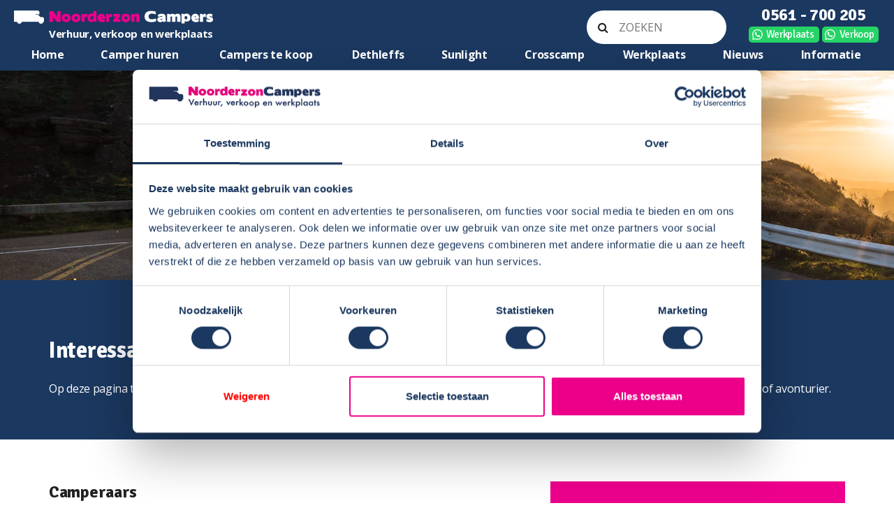

--- FILE ---
content_type: text/html; charset=UTF-8
request_url: https://www.noorderzon-campers.nl/interessante-links/
body_size: 14630
content:
<!doctype html>
<!--[if lt IE 7]>      <html class="no-js lt-ie9 lt-ie8 lt-ie7" lang=""> <![endif]-->
<!--[if IE 7]>         <html class="no-js lt-ie9 lt-ie8" lang=""> <![endif]-->
<!--[if IE 8]>         <html class="no-js lt-ie9" lang=""> <![endif]-->
<!--[if gt IE 8]><!--> <html class="no-js" lang="nl-NL"> <!--<![endif]-->
<head>
<meta charset="utf-8">
<meta http-equiv="X-UA-Compatible" content="IE=edge,chrome=1">
<meta name="viewport" content="width=device-width, initial-scale=1">
<link rel="apple-touch-icon" href="apple-touch-icon.png">   
<link rel="stylesheet" href="https://fonts.googleapis.com/css?family=Open+Sans:400,700" type="text/css">
<link rel="stylesheet" href="https://fonts.googleapis.com/css?family=Signika:300,400,600,700" type="text/css">
<script type="text/javascript" data-cookieconsent="ignore">
window.dataLayer = window.dataLayer || [];
function gtag() {
dataLayer.push(arguments);
}
gtag("consent", "default", {
ad_personalization: "denied",
ad_storage: "denied",
ad_user_data: "denied",
analytics_storage: "denied",
functionality_storage: "denied",
personalization_storage: "denied",
security_storage: "granted",
wait_for_update: 500,
});
gtag("set", "ads_data_redaction", true);
</script>
<script type="text/javascript" data-cookieconsent="ignore">
(function (w, d, s, l, i) {
w[l] = w[l] || [];
w[l].push({'gtm.start': new Date().getTime(), event: 'gtm.js'});
var f = d.getElementsByTagName(s)[0], j = d.createElement(s), dl = l !== 'dataLayer' ? '&l=' + l : '';
j.async = true;
j.src = 'https://www.googletagmanager.com/gtm.js?id=' + i + dl;
f.parentNode.insertBefore(j, f);
})(
window,
document,
'script',
'dataLayer',
'GTM-WZZB2KTR'
);
</script>
<script type="text/javascript"
id="Cookiebot"
src="https://consent.cookiebot.com/uc.js"
data-implementation="wp"
data-cbid="589dd59c-02ec-49d4-b024-b03d5a3856ed"
data-culture="NL"
data-blockingmode="auto"
></script>
<meta name='robots' content='index, follow, max-image-preview:large, max-snippet:-1, max-video-preview:-1' />
<!-- This site is optimized with the Yoast SEO plugin v26.8 - https://yoast.com/product/yoast-seo-wordpress/ -->
<title>Interessante links &#8226; Noorderzon Campers</title>
<meta name="description" content="Op deze pagina tonen we diverse bedrijven in de recreatiebranche die wellicht interessant zijn voor u als (aankomend) camperaar, rustzoeker of avonturier." />
<link rel="canonical" href="https://www.noorderzon-campers.nl/interessante-links/" />
<meta property="og:locale" content="nl_NL" />
<meta property="og:type" content="article" />
<meta property="og:title" content="Interessante links &#8226; Noorderzon Campers" />
<meta property="og:description" content="Op deze pagina tonen we diverse bedrijven in de recreatiebranche die wellicht interessant zijn voor u als (aankomend) camperaar, rustzoeker of avonturier." />
<meta property="og:url" content="https://www.noorderzon-campers.nl/interessante-links/" />
<meta property="og:site_name" content="Noorderzon Campers" />
<meta property="article:publisher" content="https://www.facebook.com/NoorderzonCampers" />
<meta property="article:modified_time" content="2025-11-11T11:35:05+00:00" />
<meta property="og:image" content="https://www.noorderzon-campers.nl/wp-content/uploads/2022/03/Noorderzon-Campers-buitenterrein4-fotograaf-Joey-Rozenberg.jpg" />
<meta property="og:image:width" content="1500" />
<meta property="og:image:height" content="1124" />
<meta property="og:image:type" content="image/jpeg" />
<meta name="twitter:card" content="summary_large_image" />
<meta name="twitter:label1" content="Verwachte leestijd" />
<meta name="twitter:data1" content="2 minuten" />
<script type="application/ld+json" class="yoast-schema-graph">{"@context":"https://schema.org","@graph":[{"@type":"WebPage","@id":"https://www.noorderzon-campers.nl/interessante-links/","url":"https://www.noorderzon-campers.nl/interessante-links/","name":"Interessante links &#8226; Noorderzon Campers","isPartOf":{"@id":"https://www.noorderzon-campers.nl/#website"},"datePublished":"2018-02-15T08:42:42+00:00","dateModified":"2025-11-11T11:35:05+00:00","description":"Op deze pagina tonen we diverse bedrijven in de recreatiebranche die wellicht interessant zijn voor u als (aankomend) camperaar, rustzoeker of avonturier.","breadcrumb":{"@id":"https://www.noorderzon-campers.nl/interessante-links/#breadcrumb"},"inLanguage":"nl-NL","potentialAction":[{"@type":"ReadAction","target":["https://www.noorderzon-campers.nl/interessante-links/"]}]},{"@type":"BreadcrumbList","@id":"https://www.noorderzon-campers.nl/interessante-links/#breadcrumb","itemListElement":[{"@type":"ListItem","position":1,"name":"Home","item":"https://www.noorderzon-campers.nl/"},{"@type":"ListItem","position":2,"name":"Interessante links"}]},{"@type":"WebSite","@id":"https://www.noorderzon-campers.nl/#website","url":"https://www.noorderzon-campers.nl/","name":"Noorderzon Campers","description":"","potentialAction":[{"@type":"SearchAction","target":{"@type":"EntryPoint","urlTemplate":"https://www.noorderzon-campers.nl/?s={search_term_string}"},"query-input":{"@type":"PropertyValueSpecification","valueRequired":true,"valueName":"search_term_string"}}],"inLanguage":"nl-NL"}]}</script>
<!-- / Yoast SEO plugin. -->
<link rel='dns-prefetch' href='//www.googletagmanager.com' />
<link rel="alternate" title="oEmbed (JSON)" type="application/json+oembed" href="https://www.noorderzon-campers.nl/wp-json/oembed/1.0/embed?url=https%3A%2F%2Fwww.noorderzon-campers.nl%2Finteressante-links%2F" />
<link rel="alternate" title="oEmbed (XML)" type="text/xml+oembed" href="https://www.noorderzon-campers.nl/wp-json/oembed/1.0/embed?url=https%3A%2F%2Fwww.noorderzon-campers.nl%2Finteressante-links%2F&#038;format=xml" />
<style id='wp-img-auto-sizes-contain-inline-css' type='text/css'>
img:is([sizes=auto i],[sizes^="auto," i]){contain-intrinsic-size:3000px 1500px}
/*# sourceURL=wp-img-auto-sizes-contain-inline-css */
</style>
<style id='wp-emoji-styles-inline-css' type='text/css'>
img.wp-smiley, img.emoji {
display: inline !important;
border: none !important;
box-shadow: none !important;
height: 1em !important;
width: 1em !important;
margin: 0 0.07em !important;
vertical-align: -0.1em !important;
background: none !important;
padding: 0 !important;
}
/*# sourceURL=wp-emoji-styles-inline-css */
</style>
<style id='wp-block-library-inline-css' type='text/css'>
:root{--wp-block-synced-color:#7a00df;--wp-block-synced-color--rgb:122,0,223;--wp-bound-block-color:var(--wp-block-synced-color);--wp-editor-canvas-background:#ddd;--wp-admin-theme-color:#007cba;--wp-admin-theme-color--rgb:0,124,186;--wp-admin-theme-color-darker-10:#006ba1;--wp-admin-theme-color-darker-10--rgb:0,107,160.5;--wp-admin-theme-color-darker-20:#005a87;--wp-admin-theme-color-darker-20--rgb:0,90,135;--wp-admin-border-width-focus:2px}@media (min-resolution:192dpi){:root{--wp-admin-border-width-focus:1.5px}}.wp-element-button{cursor:pointer}:root .has-very-light-gray-background-color{background-color:#eee}:root .has-very-dark-gray-background-color{background-color:#313131}:root .has-very-light-gray-color{color:#eee}:root .has-very-dark-gray-color{color:#313131}:root .has-vivid-green-cyan-to-vivid-cyan-blue-gradient-background{background:linear-gradient(135deg,#00d084,#0693e3)}:root .has-purple-crush-gradient-background{background:linear-gradient(135deg,#34e2e4,#4721fb 50%,#ab1dfe)}:root .has-hazy-dawn-gradient-background{background:linear-gradient(135deg,#faaca8,#dad0ec)}:root .has-subdued-olive-gradient-background{background:linear-gradient(135deg,#fafae1,#67a671)}:root .has-atomic-cream-gradient-background{background:linear-gradient(135deg,#fdd79a,#004a59)}:root .has-nightshade-gradient-background{background:linear-gradient(135deg,#330968,#31cdcf)}:root .has-midnight-gradient-background{background:linear-gradient(135deg,#020381,#2874fc)}:root{--wp--preset--font-size--normal:16px;--wp--preset--font-size--huge:42px}.has-regular-font-size{font-size:1em}.has-larger-font-size{font-size:2.625em}.has-normal-font-size{font-size:var(--wp--preset--font-size--normal)}.has-huge-font-size{font-size:var(--wp--preset--font-size--huge)}.has-text-align-center{text-align:center}.has-text-align-left{text-align:left}.has-text-align-right{text-align:right}.has-fit-text{white-space:nowrap!important}#end-resizable-editor-section{display:none}.aligncenter{clear:both}.items-justified-left{justify-content:flex-start}.items-justified-center{justify-content:center}.items-justified-right{justify-content:flex-end}.items-justified-space-between{justify-content:space-between}.screen-reader-text{border:0;clip-path:inset(50%);height:1px;margin:-1px;overflow:hidden;padding:0;position:absolute;width:1px;word-wrap:normal!important}.screen-reader-text:focus{background-color:#ddd;clip-path:none;color:#444;display:block;font-size:1em;height:auto;left:5px;line-height:normal;padding:15px 23px 14px;text-decoration:none;top:5px;width:auto;z-index:100000}html :where(.has-border-color){border-style:solid}html :where([style*=border-top-color]){border-top-style:solid}html :where([style*=border-right-color]){border-right-style:solid}html :where([style*=border-bottom-color]){border-bottom-style:solid}html :where([style*=border-left-color]){border-left-style:solid}html :where([style*=border-width]){border-style:solid}html :where([style*=border-top-width]){border-top-style:solid}html :where([style*=border-right-width]){border-right-style:solid}html :where([style*=border-bottom-width]){border-bottom-style:solid}html :where([style*=border-left-width]){border-left-style:solid}html :where(img[class*=wp-image-]){height:auto;max-width:100%}:where(figure){margin:0 0 1em}html :where(.is-position-sticky){--wp-admin--admin-bar--position-offset:var(--wp-admin--admin-bar--height,0px)}@media screen and (max-width:600px){html :where(.is-position-sticky){--wp-admin--admin-bar--position-offset:0px}}
/*# sourceURL=wp-block-library-inline-css */
</style><style id='global-styles-inline-css' type='text/css'>
:root{--wp--preset--aspect-ratio--square: 1;--wp--preset--aspect-ratio--4-3: 4/3;--wp--preset--aspect-ratio--3-4: 3/4;--wp--preset--aspect-ratio--3-2: 3/2;--wp--preset--aspect-ratio--2-3: 2/3;--wp--preset--aspect-ratio--16-9: 16/9;--wp--preset--aspect-ratio--9-16: 9/16;--wp--preset--color--black: #000000;--wp--preset--color--cyan-bluish-gray: #abb8c3;--wp--preset--color--white: #ffffff;--wp--preset--color--pale-pink: #f78da7;--wp--preset--color--vivid-red: #cf2e2e;--wp--preset--color--luminous-vivid-orange: #ff6900;--wp--preset--color--luminous-vivid-amber: #fcb900;--wp--preset--color--light-green-cyan: #7bdcb5;--wp--preset--color--vivid-green-cyan: #00d084;--wp--preset--color--pale-cyan-blue: #8ed1fc;--wp--preset--color--vivid-cyan-blue: #0693e3;--wp--preset--color--vivid-purple: #9b51e0;--wp--preset--gradient--vivid-cyan-blue-to-vivid-purple: linear-gradient(135deg,rgb(6,147,227) 0%,rgb(155,81,224) 100%);--wp--preset--gradient--light-green-cyan-to-vivid-green-cyan: linear-gradient(135deg,rgb(122,220,180) 0%,rgb(0,208,130) 100%);--wp--preset--gradient--luminous-vivid-amber-to-luminous-vivid-orange: linear-gradient(135deg,rgb(252,185,0) 0%,rgb(255,105,0) 100%);--wp--preset--gradient--luminous-vivid-orange-to-vivid-red: linear-gradient(135deg,rgb(255,105,0) 0%,rgb(207,46,46) 100%);--wp--preset--gradient--very-light-gray-to-cyan-bluish-gray: linear-gradient(135deg,rgb(238,238,238) 0%,rgb(169,184,195) 100%);--wp--preset--gradient--cool-to-warm-spectrum: linear-gradient(135deg,rgb(74,234,220) 0%,rgb(151,120,209) 20%,rgb(207,42,186) 40%,rgb(238,44,130) 60%,rgb(251,105,98) 80%,rgb(254,248,76) 100%);--wp--preset--gradient--blush-light-purple: linear-gradient(135deg,rgb(255,206,236) 0%,rgb(152,150,240) 100%);--wp--preset--gradient--blush-bordeaux: linear-gradient(135deg,rgb(254,205,165) 0%,rgb(254,45,45) 50%,rgb(107,0,62) 100%);--wp--preset--gradient--luminous-dusk: linear-gradient(135deg,rgb(255,203,112) 0%,rgb(199,81,192) 50%,rgb(65,88,208) 100%);--wp--preset--gradient--pale-ocean: linear-gradient(135deg,rgb(255,245,203) 0%,rgb(182,227,212) 50%,rgb(51,167,181) 100%);--wp--preset--gradient--electric-grass: linear-gradient(135deg,rgb(202,248,128) 0%,rgb(113,206,126) 100%);--wp--preset--gradient--midnight: linear-gradient(135deg,rgb(2,3,129) 0%,rgb(40,116,252) 100%);--wp--preset--font-size--small: 13px;--wp--preset--font-size--medium: 20px;--wp--preset--font-size--large: 36px;--wp--preset--font-size--x-large: 42px;--wp--preset--spacing--20: 0.44rem;--wp--preset--spacing--30: 0.67rem;--wp--preset--spacing--40: 1rem;--wp--preset--spacing--50: 1.5rem;--wp--preset--spacing--60: 2.25rem;--wp--preset--spacing--70: 3.38rem;--wp--preset--spacing--80: 5.06rem;--wp--preset--shadow--natural: 6px 6px 9px rgba(0, 0, 0, 0.2);--wp--preset--shadow--deep: 12px 12px 50px rgba(0, 0, 0, 0.4);--wp--preset--shadow--sharp: 6px 6px 0px rgba(0, 0, 0, 0.2);--wp--preset--shadow--outlined: 6px 6px 0px -3px rgb(255, 255, 255), 6px 6px rgb(0, 0, 0);--wp--preset--shadow--crisp: 6px 6px 0px rgb(0, 0, 0);}:where(.is-layout-flex){gap: 0.5em;}:where(.is-layout-grid){gap: 0.5em;}body .is-layout-flex{display: flex;}.is-layout-flex{flex-wrap: wrap;align-items: center;}.is-layout-flex > :is(*, div){margin: 0;}body .is-layout-grid{display: grid;}.is-layout-grid > :is(*, div){margin: 0;}:where(.wp-block-columns.is-layout-flex){gap: 2em;}:where(.wp-block-columns.is-layout-grid){gap: 2em;}:where(.wp-block-post-template.is-layout-flex){gap: 1.25em;}:where(.wp-block-post-template.is-layout-grid){gap: 1.25em;}.has-black-color{color: var(--wp--preset--color--black) !important;}.has-cyan-bluish-gray-color{color: var(--wp--preset--color--cyan-bluish-gray) !important;}.has-white-color{color: var(--wp--preset--color--white) !important;}.has-pale-pink-color{color: var(--wp--preset--color--pale-pink) !important;}.has-vivid-red-color{color: var(--wp--preset--color--vivid-red) !important;}.has-luminous-vivid-orange-color{color: var(--wp--preset--color--luminous-vivid-orange) !important;}.has-luminous-vivid-amber-color{color: var(--wp--preset--color--luminous-vivid-amber) !important;}.has-light-green-cyan-color{color: var(--wp--preset--color--light-green-cyan) !important;}.has-vivid-green-cyan-color{color: var(--wp--preset--color--vivid-green-cyan) !important;}.has-pale-cyan-blue-color{color: var(--wp--preset--color--pale-cyan-blue) !important;}.has-vivid-cyan-blue-color{color: var(--wp--preset--color--vivid-cyan-blue) !important;}.has-vivid-purple-color{color: var(--wp--preset--color--vivid-purple) !important;}.has-black-background-color{background-color: var(--wp--preset--color--black) !important;}.has-cyan-bluish-gray-background-color{background-color: var(--wp--preset--color--cyan-bluish-gray) !important;}.has-white-background-color{background-color: var(--wp--preset--color--white) !important;}.has-pale-pink-background-color{background-color: var(--wp--preset--color--pale-pink) !important;}.has-vivid-red-background-color{background-color: var(--wp--preset--color--vivid-red) !important;}.has-luminous-vivid-orange-background-color{background-color: var(--wp--preset--color--luminous-vivid-orange) !important;}.has-luminous-vivid-amber-background-color{background-color: var(--wp--preset--color--luminous-vivid-amber) !important;}.has-light-green-cyan-background-color{background-color: var(--wp--preset--color--light-green-cyan) !important;}.has-vivid-green-cyan-background-color{background-color: var(--wp--preset--color--vivid-green-cyan) !important;}.has-pale-cyan-blue-background-color{background-color: var(--wp--preset--color--pale-cyan-blue) !important;}.has-vivid-cyan-blue-background-color{background-color: var(--wp--preset--color--vivid-cyan-blue) !important;}.has-vivid-purple-background-color{background-color: var(--wp--preset--color--vivid-purple) !important;}.has-black-border-color{border-color: var(--wp--preset--color--black) !important;}.has-cyan-bluish-gray-border-color{border-color: var(--wp--preset--color--cyan-bluish-gray) !important;}.has-white-border-color{border-color: var(--wp--preset--color--white) !important;}.has-pale-pink-border-color{border-color: var(--wp--preset--color--pale-pink) !important;}.has-vivid-red-border-color{border-color: var(--wp--preset--color--vivid-red) !important;}.has-luminous-vivid-orange-border-color{border-color: var(--wp--preset--color--luminous-vivid-orange) !important;}.has-luminous-vivid-amber-border-color{border-color: var(--wp--preset--color--luminous-vivid-amber) !important;}.has-light-green-cyan-border-color{border-color: var(--wp--preset--color--light-green-cyan) !important;}.has-vivid-green-cyan-border-color{border-color: var(--wp--preset--color--vivid-green-cyan) !important;}.has-pale-cyan-blue-border-color{border-color: var(--wp--preset--color--pale-cyan-blue) !important;}.has-vivid-cyan-blue-border-color{border-color: var(--wp--preset--color--vivid-cyan-blue) !important;}.has-vivid-purple-border-color{border-color: var(--wp--preset--color--vivid-purple) !important;}.has-vivid-cyan-blue-to-vivid-purple-gradient-background{background: var(--wp--preset--gradient--vivid-cyan-blue-to-vivid-purple) !important;}.has-light-green-cyan-to-vivid-green-cyan-gradient-background{background: var(--wp--preset--gradient--light-green-cyan-to-vivid-green-cyan) !important;}.has-luminous-vivid-amber-to-luminous-vivid-orange-gradient-background{background: var(--wp--preset--gradient--luminous-vivid-amber-to-luminous-vivid-orange) !important;}.has-luminous-vivid-orange-to-vivid-red-gradient-background{background: var(--wp--preset--gradient--luminous-vivid-orange-to-vivid-red) !important;}.has-very-light-gray-to-cyan-bluish-gray-gradient-background{background: var(--wp--preset--gradient--very-light-gray-to-cyan-bluish-gray) !important;}.has-cool-to-warm-spectrum-gradient-background{background: var(--wp--preset--gradient--cool-to-warm-spectrum) !important;}.has-blush-light-purple-gradient-background{background: var(--wp--preset--gradient--blush-light-purple) !important;}.has-blush-bordeaux-gradient-background{background: var(--wp--preset--gradient--blush-bordeaux) !important;}.has-luminous-dusk-gradient-background{background: var(--wp--preset--gradient--luminous-dusk) !important;}.has-pale-ocean-gradient-background{background: var(--wp--preset--gradient--pale-ocean) !important;}.has-electric-grass-gradient-background{background: var(--wp--preset--gradient--electric-grass) !important;}.has-midnight-gradient-background{background: var(--wp--preset--gradient--midnight) !important;}.has-small-font-size{font-size: var(--wp--preset--font-size--small) !important;}.has-medium-font-size{font-size: var(--wp--preset--font-size--medium) !important;}.has-large-font-size{font-size: var(--wp--preset--font-size--large) !important;}.has-x-large-font-size{font-size: var(--wp--preset--font-size--x-large) !important;}
/*# sourceURL=global-styles-inline-css */
</style>
<style id='classic-theme-styles-inline-css' type='text/css'>
/*! This file is auto-generated */
.wp-block-button__link{color:#fff;background-color:#32373c;border-radius:9999px;box-shadow:none;text-decoration:none;padding:calc(.667em + 2px) calc(1.333em + 2px);font-size:1.125em}.wp-block-file__button{background:#32373c;color:#fff;text-decoration:none}
/*# sourceURL=/wp-includes/css/classic-themes.min.css */
</style>
<!-- <link rel='stylesheet' id='contact-form-7-css' href='https://www.noorderzon-campers.nl/wp-content/plugins/contact-form-7/includes/css/styles.css?ver=6.1.4' type='text/css' media='all' /> -->
<!-- <link rel='stylesheet' id='ewd-ufaq-wpforms-css-css' href='https://www.noorderzon-campers.nl/wp-content/plugins/ultimate-faqs/assets/css/ewd-ufaq-wpforms.css?ver=2.4.3' type='text/css' media='all' /> -->
<!-- <link rel='stylesheet' id='style-name-css' href='https://www.noorderzon-campers.nl/wp-content/themes/noorderzon/style.css?ver=6.9' type='text/css' media='all' /> -->
<!-- <link rel='stylesheet' id='normalize-ndz-css' href='https://www.noorderzon-campers.nl/wp-content/themes/noorderzon/css/normalize.min.css?ver=13.0.99' type='text/css' media='all' /> -->
<!-- <link rel='stylesheet' id='font-awesome-ndz-css' href='https://www.noorderzon-campers.nl/wp-content/themes/noorderzon/css/font-awesome.min.css?ver=13.0.99' type='text/css' media='all' /> -->
<!-- <link rel='stylesheet' id='main-ndz-css' href='https://www.noorderzon-campers.nl/wp-content/themes/noorderzon/css/main.css?ver=13.0.99' type='text/css' media='all' /> -->
<!-- <link rel='stylesheet' id='details-ndz-css' href='https://www.noorderzon-campers.nl/wp-content/themes/noorderzon/css/details.css?ver=13.0.99' type='text/css' media='all' /> -->
<!-- <link rel='stylesheet' id='forms-ndz-css' href='https://www.noorderzon-campers.nl/wp-content/themes/noorderzon/css/forms.css?ver=13.0.99' type='text/css' media='all' /> -->
<!-- <link rel='stylesheet' id='swiper-ndz-css' href='https://www.noorderzon-campers.nl/wp-content/themes/noorderzon/css/swiper.css?ver=13.0.99' type='text/css' media='all' /> -->
<!-- <link rel='stylesheet' id='nav-ndz-css' href='https://www.noorderzon-campers.nl/wp-content/themes/noorderzon/css/nav.css?ver=13.0.99' type='text/css' media='all' /> -->
<!-- <link rel='stylesheet' id='list-ndz-css' href='https://www.noorderzon-campers.nl/wp-content/themes/noorderzon/css/list.css?ver=13.0.99' type='text/css' media='all' /> -->
<!-- <link rel='stylesheet' id='wordpress-ndz-css' href='https://www.noorderzon-campers.nl/wp-content/themes/noorderzon/css/wordpress.css?ver=13.0.99' type='text/css' media='all' /> -->
<!-- <link rel='stylesheet' id='swipebox-ndz-css' href='https://www.noorderzon-campers.nl/wp-content/themes/noorderzon/js/swipebox/css/swipebox.min.css?ver=13.0.99' type='text/css' media='all' /> -->
<!-- <link rel='stylesheet' id='fancybox-ndz-css' href='https://www.noorderzon-campers.nl/wp-content/themes/noorderzon/css/jquery.fancybox.css?ver=13.0.99' type='text/css' media='all' /> -->
<!-- <link rel='stylesheet' id='featherlight-ndz-css' href='https://www.noorderzon-campers.nl/wp-content/themes/noorderzon/css/featherlight.css?ver=13.0.99' type='text/css' media='all' /> -->
<!-- <link rel='stylesheet' id='select2-ndz-css' href='https://www.noorderzon-campers.nl/wp-content/themes/noorderzon/css/select2.css?ver=13.0.99' type='text/css' media='all' /> -->
<!-- <link rel='stylesheet' id='cf7cf-style-css' href='https://www.noorderzon-campers.nl/wp-content/plugins/cf7-conditional-fields/style.css?ver=2.6.6' type='text/css' media='all' /> -->
<link rel="stylesheet" type="text/css" href="//www.noorderzon-campers.nl/wp-content/cache/wpfc-minified/kct0cgz5/odx8.css" media="all"/>
<script type="text/javascript" src="https://www.noorderzon-campers.nl/wp-includes/js/jquery/jquery.min.js?ver=3.7.1" id="jquery-core-js"></script>
<script type="text/javascript" src="https://www.noorderzon-campers.nl/wp-includes/js/jquery/jquery-migrate.min.js?ver=3.4.1" id="jquery-migrate-js"></script>
<!-- Google tag (gtag.js) snippet toegevoegd door Site Kit -->
<!-- Google Analytics snippet toegevoegd door Site Kit -->
<script type="text/javascript" src="https://www.googletagmanager.com/gtag/js?id=GT-5RF235B" id="google_gtagjs-js" async></script>
<script type="text/javascript" id="google_gtagjs-js-after">
/* <![CDATA[ */
window.dataLayer = window.dataLayer || [];function gtag(){dataLayer.push(arguments);}
gtag("set","linker",{"domains":["www.noorderzon-campers.nl"]});
gtag("js", new Date());
gtag("set", "developer_id.dZTNiMT", true);
gtag("config", "GT-5RF235B");
//# sourceURL=google_gtagjs-js-after
/* ]]> */
</script>
<link rel="https://api.w.org/" href="https://www.noorderzon-campers.nl/wp-json/" /><link rel="alternate" title="JSON" type="application/json" href="https://www.noorderzon-campers.nl/wp-json/wp/v2/pages/14135" /><link rel="EditURI" type="application/rsd+xml" title="RSD" href="https://www.noorderzon-campers.nl/xmlrpc.php?rsd" />
<meta name="generator" content="WordPress 6.9" />
<link rel='shortlink' href='https://www.noorderzon-campers.nl/?p=14135' />
<meta name="generator" content="Site Kit by Google 1.170.0" /><script type="text/javascript">
window._se_plugin_version = '8.1.9';
</script>
<script type="text/javascript">
var ajaxurl = 'https://www.noorderzon-campers.nl/wp-admin/admin-ajax.php';
</script>
<link rel="icon" href="https://www.noorderzon-campers.nl/wp-content/uploads/2016/11/cropped-favi-32x32.png" sizes="32x32" />
<link rel="icon" href="https://www.noorderzon-campers.nl/wp-content/uploads/2016/11/cropped-favi-192x192.png" sizes="192x192" />
<link rel="apple-touch-icon" href="https://www.noorderzon-campers.nl/wp-content/uploads/2016/11/cropped-favi-180x180.png" />
<meta name="msapplication-TileImage" content="https://www.noorderzon-campers.nl/wp-content/uploads/2016/11/cropped-favi-270x270.png" />
<script>
(function(i,s,o,g,r,a,m){i['GoogleAnalyticsObject']=r;i[r]=i[r]||function(){
(i[r].q=i[r].q||[]).push(arguments)},i[r].l=1*new Date();a=s.createElement(o),
m=s.getElementsByTagName(o)[0];a.async=1;a.src=g;m.parentNode.insertBefore(a,m)
})(window,document,'script','https://www.google-analytics.com/analytics.js','ga');
//window.ga_debug = {trace: true};
ga('create', 'UA-20856903-1', 'auto');
ga('send', 'pageview');
//ga('require', 'GTM-NZDDKCN');      
</script>
<!-- Hotjar Tracking Code for https://noorderzon-campers.nl/ -->
<script>
(function(h,o,t,j,a,r){
h.hj=h.hj||function(){(h.hj.q=h.hj.q||[]).push(arguments)};
h._hjSettings={hjid:646630,hjsv:6};
a=o.getElementsByTagName('head')[0];
r=o.createElement('script');r.async=1;
r.src=t+h._hjSettings.hjid+j+h._hjSettings.hjsv;
a.appendChild(r);
})(window,document,'https://static.hotjar.com/c/hotjar-','.js?sv=');
</script>
<!-- Facebook Pixel Code -->
<script>
!function(f,b,e,v,n,t,s)
{if(f.fbq)return;n=f.fbq=function(){n.callMethod?
n.callMethod.apply(n,arguments):n.queue.push(arguments)};
if(!f._fbq)f._fbq=n;n.push=n;n.loaded=!0;n.version='2.0';
n.queue=[];t=b.createElement(e);t.async=!0;
t.src=v;s=b.getElementsByTagName(e)[0];
s.parentNode.insertBefore(t,s)}(window, document,'script',
'https://connect.facebook.net/en_US/fbevents.js');
fbq('init', '120787948600668');
fbq('track', 'PageView');
</script>
<noscript><img height=""1"" width=""1"" style=""display:none""
src=""https://www.facebook.com/tr?id=120787948600668&ev=PageView&noscript=1""
/></noscript>
<!-- End Facebook Pixel Code -->
<script>(function(w,d,t,r,u){var f,n,i;w[u]=w[u]||[],f=function(){var o={ti:"5751272"};o.q=w[u],w[u]=new UET(o),w[u].push("pageLoad")},n=d.createElement(t),n.src=r,n.async=1,n.onload=n.onreadystatechange=function(){var s=this.readyState;s&&s!=="loaded"&&s!=="complete"||(f(),n.onload=n.onreadystatechange=null)},i=d.getElementsByTagName(t)[0],i.parentNode.insertBefore(n,i)})(window,document,"script","//bat.bing.com/bat.js","uetq");</script><noscript><img src="//bat.bing.com/action/0?ti=5751272&Ver=2" height="0" width="0" style="display:none; visibility: hidden;" /></noscript>
<!-- Trustindex Rich Snippets onder zoekresultaten. De sterretjes. -->
<script type="text/javascript" defer async src="https://cdn.trustindex.io/assets/js/richsnippet.js?99595d301595g895"></script>
</head>
<body class="wp-singular page-template-default page page-id-14135 wp-theme-noorderzon">
<!--[if lt IE 8]>
<p class="browserupgrade">You are using an <strong>outdated</strong> browser. Please <a href="https://browsehappy.com/">upgrade your browser</a> to improve your experience.</p>
<![endif]-->
<div class="header-container">
<header class="clearfix">
<div class="nav-burger">
<div class="x"></div>
<div class="y" style="display: block;"></div>
<div class="z"></div>
</div>
<div class="header--logo-wrapper col-33">
<a href="https://www.noorderzon-campers.nl"><img class="header--logo" alt="Noorderzon Campers" title="Noorderzon Campers" src="https://www.noorderzon-campers.nl/wp-content/themes/noorderzon/img/logo-blue-bg.png"></a>
<span class="header--slogan" style="font-size: 15px;
float: right;">Verhuur, verkoop en werkplaats</span>        </div>
<div class="search-wrapper">
<div class="search-box">
<i class="fa fa-search search-icon"></i>
<form method="get" id="searchform" action="https://www.noorderzon-campers.nl">
<input class="search-input" type="search" name="s" id="s" placeholder="ZOEKEN">
</form>
</div>
</div>
<div class="header--phone fr">
<div style="display:inline-block; width:100%; text-align:center;">			
<a class="header-call-to-action call" href="tel:0561-700205">0561 - 700 205</a><a class="header-call-to-action whatsapp first" href="https://wa.me/612100752?text=Hallo%20Noorderzon%20Campers%20werkplaats,%20ik%20heb%20de%20volgende%20vraag:">Werkplaats</a><a class="header-call-to-action whatsapp second" href="https://wa.me/561700205?text=Hallo%20Noorderzon%20Campers%20verkoopafdeling,%20ik%20heb%20de%20volgende%20vraag:">Verkoop</a></div>	   
</div>
<nav class="fr menu-header">
<ul id="menu-header-menu" class="menu"><li id="menu-item-471" class="menu-item menu-item-type-post_type menu-item-object-page menu-item-home menu-item-471"><a href="https://www.noorderzon-campers.nl/">Home</a></li>
<li id="menu-item-4089" class="menu-item menu-item-type-post_type menu-item-object-page menu-item-4089"><a href="https://www.noorderzon-campers.nl/camperhuren/">Camper huren</a></li>
<li id="menu-item-94395" class="menu-item menu-item-type-custom menu-item-object-custom menu-item-94395"><a href="/campers-te-koop">Campers te koop</a></li>
<li id="menu-item-33089" class="menu-item menu-item-type-post_type menu-item-object-page menu-item-33089"><a href="https://www.noorderzon-campers.nl/dethleffs-campers/">Dethleffs</a></li>
<li id="menu-item-16884" class="menu-item menu-item-type-post_type menu-item-object-page menu-item-16884"><a href="https://www.noorderzon-campers.nl/sunlight-campers/">Sunlight</a></li>
<li id="menu-item-57957" class="menu-item menu-item-type-post_type menu-item-object-page menu-item-57957"><a href="https://www.noorderzon-campers.nl/crosscamp/">Crosscamp</a></li>
<li id="menu-item-25636" class="menu-item menu-item-type-post_type menu-item-object-page menu-item-25636"><a href="https://www.noorderzon-campers.nl/werkplaats/">Werkplaats</a></li>
<li id="menu-item-79446" class="menu-item menu-item-type-custom menu-item-object-custom menu-item-79446"><a href="/nieuws">Nieuws</a></li>
<li id="menu-item-3253" class="menu-item menu-item-type-post_type menu-item-object-page menu-item-3253"><a href="https://www.noorderzon-campers.nl/informatie/">Informatie</a></li>
</ul>        </nav>
</header>
</div>
<div class="main-container">
<!-- 100% width -->
<div class="clearfix">
<!-- wrapper width -->
<!-- <div class="main wrapper clearfix"> -->
<div class="streamer streamer--sub"></div>
</div> <!-- #main -->
</div> <!-- #main-container -->
<div class="main-container">
<div class="main clearfix fw-wrapper">
<div class="wrapper">
<article class="fl clearfix">
<header class="clearfix">
<h1>Interessante links</h1>
<p>Op deze pagina tonen we diverse bedrijven in de recreatiebranche die wellicht interessant zijn voor u als (aankomend) camperaar, rustzoeker of avonturier.</p>
</header>
</article>
</div>
</div>
<div class="main wrapper clearfix">
<article class="fl">
<section class="clearfix">
<!-- <i class="fa fa-print fa-2x" style="float: right; cursor: pointer;" aria-hidden="true" onclick="window.print();"></i> --><h3>Camperaars</h3>
<ul>
<li>De <a href="https://nkc.nl">NKC </a>(Nederlandse Kampeerauto Club) biedt camperaars o.a. advies over hun camper en camperen, verzekeringen en camperreizen.</li>
<li><a href="https://www.aartcamperinbouw.nl/">Aart camperinbouw</a>,voor exclusieve, maar betaalbare camperinbouw. Tevens verhuur en verkoop van gebruikte bestelauto&#8217;s voor ombouw naar camper.</li>
<li>Kamperen bij Landgoed &#8217;t Wildryck, nabij het Drents Friese Wold. Geniet van de natuur op onze <a href="https://www.landgoedwildryck.nl/">camping in Drenthe</a> of in één van onze vakantiehuisjes.</li>
<li>De caravan- en campertak van <a href="https://janschreur.nl/">Jan Schreur Recreatie</a> houdt zich vooral bezig met onderhoud, reparatie, APK, schadeherstel en verkoop en verhuur van campers.</li>
<li>Voor track en trace mogelijkheden en diverse andere beveiligingssystemen voor (o.a.) uw camper kunt u terecht bij <a href="https://objectcontrol.nl/">ObjectControl</a>.</li>
<li><a href="https://www.camperplaza.nl">Camperplaza </a>verhuurt jonge en kwalitatief uitstekende campers voor een luxe campervakantie.</li>
<li>Geïnteresseerd in een reis naar Scandinavië? Kijk dan op: <a href="https://www.norske.nl/noorwegen-info/zomer/autotours-noorwegen/">auto huren Noorwegen</a></li>
<li>Met de camper in Amsterdam beland en op zoek naar een fiets of scooter om de stad te verkennen? Kijk eens bij <a href="https://www.hotelscooters.nl/en/scooters-and-bikes/">rent a bike Amsterdam</a>.</li>
<li>Bij <a href="https://www.nagdirect.nl/noorderzon-campers/" target="_blank" rel="noopener noreferrer">NAG-verzekeringen</a> kunt u uw camper eventueel verzekeren.</li>
</ul>
<h3>Rustzoekers</h3>
<ul>
<li>Op vakantie naar Ameland? Verhuur van 7 bungalows op 250 meter van het strand. Bungalow huren voor 4 tot 8 personen in Ballum, Nes en Buren. Kijk bij: <a href="https://amelexbungalowverhuur.nl/" target="_blank" rel="noopener noreferrer" data-saferedirecturl="https://www.google.com/url?hl=nl&amp;q=https://amelexbungalowverhuur.nl&amp;source=gmail&amp;ust=1518767884449000&amp;usg=AFQjCNFqChdSHYfX0Z7LHsRO8MbFevq0uw">amelexbungalowverhuur.nl</a></li>
<li>Er is natuurlijk niets mooiers dan &#8216;camperen&#8217; maar mocht u het over een andere boeg willen gooien: <a href="https://chalet-kopen.com/">chalet kopen</a>.</li>
<li>Een camper of een caravan, beiden geven een uniek vrijheidsgevoel! Caravan (ver)kopen? <a href="https://www.caravanmakelaardij.nl/">Caravan Makelaardij</a></li>
<li>Overweegt u een vouwwagen aan te schaffen? Kijk dan eens bij deze <a href="https://combi-camp.com/nl/">vouwwagen specialist</a></li>
</ul>
<h3>Andere zaken</h3>
<ul>
<li>Werkt u zelf in de recreatie en wilt u overboekingen voorkomen? Dan is <a href="https://roomraccoon.com/platform/channel-manager/">channel manager</a> wellicht iets voor u.</li>
<li>Met korting een bungalow huren? Dat kan via: <a href="https://bespaardeals.nl/bungalows-nl">https://bespaardeals.nl/bungalows-nl</a></li>
</ul>
</section>
</article>
<aside class="fr"><p>Smalle Weegbree 5<br />
8472 BG Wolvega</p>
<p>Telefoon: 0561-700 205<br />
Email: <a href="mailto:info@noorderzon-campers.nl">info@noorderzon-campers.nl</a></p>
<p>Volg ons: <a href="https://www.facebook.com/NoorderzonCampers" target="_blank" rel="noopener noreferrer"><img decoding="async" src="https://www.noorderzon-campers.nl/wp-content/uploads/2016/03/noorderzon-facebook.png" alt="" width="40" height="40" class="alignnone size-full wp-image-34646" style="margin:0 10px 0 0 !important;" srcset="https://www.noorderzon-campers.nl/wp-content/uploads/2016/03/noorderzon-facebook.png 200w, https://www.noorderzon-campers.nl/wp-content/uploads/2016/03/noorderzon-facebook-150x150.png 150w, https://www.noorderzon-campers.nl/wp-content/uploads/2016/03/noorderzon-facebook-120x120.png 120w" sizes="(max-width: 40px) 100vw, 40px" /></a><a href="https://www.instagram.com/noorderzon_campers/" target="_blank" rel="noopener noreferrer"><img decoding="async" src="https://www.noorderzon-campers.nl/wp-content/uploads/2023/02/noorderzon-insta.png" alt="" width="40" height="40" class="alignnone size-Fullwidth wp-image-75107" style="margin:0 10px 0 0 !important;" srcset="https://www.noorderzon-campers.nl/wp-content/uploads/2023/02/noorderzon-insta.png 200w, https://www.noorderzon-campers.nl/wp-content/uploads/2023/02/noorderzon-insta-150x150.png 150w, https://www.noorderzon-campers.nl/wp-content/uploads/2023/02/noorderzon-insta-120x120.png 120w" sizes="(max-width: 40px) 100vw, 40px" /></a><a href="https://www.youtube.com/user/noorderzoncampers" target="_blank" rel="noopener noreferrer"><img decoding="async" src="https://www.noorderzon-campers.nl/wp-content/uploads/2016/03/noorderzon-youtube.png" alt="" width="40" height="40" class="alignnone size-Fullwidth wp-image-34647" style="margin:0 !important;" srcset="https://www.noorderzon-campers.nl/wp-content/uploads/2016/03/noorderzon-youtube.png 200w, https://www.noorderzon-campers.nl/wp-content/uploads/2016/03/noorderzon-youtube-150x150.png 150w, https://www.noorderzon-campers.nl/wp-content/uploads/2016/03/noorderzon-youtube-120x120.png 120w" sizes="(max-width: 40px) 100vw, 40px" /></a></p>
</aside>		
</div>
    <div class="footer-container">
<footer class="wrapper clearfix">
<div class="col-25">
<h3>Camper huren</h3>
<ul id="menu-sitemap-camper-huren" class="menu"><li id="menu-item-5354" class="menu-item menu-item-type-post_type menu-item-object-page menu-item-5354"><a href="https://www.noorderzon-campers.nl/camperhuren/">Overzicht huurcampers</a></li>
<li id="menu-item-5708" class="menu-item menu-item-type-post_type menu-item-object-page menu-item-5708"><a href="https://www.noorderzon-campers.nl/gratis-e-book-camper-huren/">Gratis E-book – Tig Vragen en Antwoorden over het Huren van een Camper</a></li>
<li id="menu-item-5709" class="menu-item menu-item-type-post_type menu-item-object-page menu-item-5709"><a href="https://www.noorderzon-campers.nl/nieuwsbrief-verhuur/">Nieuwsbrief verhuur</a></li>
<li id="menu-item-5706" class="menu-item menu-item-type-post_type menu-item-object-page menu-item-5706"><a href="https://www.noorderzon-campers.nl/algemene-voorwaarden-verhuur/">Algemene voorwaarden verhuur</a></li>
<li id="menu-item-5711" class="menu-item menu-item-type-post_type menu-item-object-page menu-item-5711"><a href="https://www.noorderzon-campers.nl/verhuur-informatie/">Verhuurinformatie</a></li>
<li id="menu-item-5707" class="menu-item menu-item-type-post_type menu-item-object-page menu-item-5707"><a href="https://www.noorderzon-campers.nl/ervaringen-camper-huren-bij-noorderzon-campers/">Ervaringen van huurders</a></li>
<li id="menu-item-5710" class="menu-item menu-item-type-post_type menu-item-object-page menu-item-5710"><a href="https://www.noorderzon-campers.nl/reiservaringdelen/">Reiservaring delen</a></li>
<li id="menu-item-5727" class="menu-item menu-item-type-post_type menu-item-object-page menu-item-5727"><a href="https://www.noorderzon-campers.nl/instructievideo/">Instructievideo</a></li>
<li id="menu-item-5731" class="menu-item menu-item-type-post_type menu-item-object-page menu-item-5731"><a href="https://www.noorderzon-campers.nl/reisinformatie/">Reisinformatie</a></li>
<li id="menu-item-6013" class="menu-item menu-item-type-custom menu-item-object-custom menu-item-6013"><a href="/klantenservice/">Veelgestelde vragen</a></li>
<li id="menu-item-38328" class="menu-item menu-item-type-custom menu-item-object-custom menu-item-38328"><a href="/klantenservice/meest-voorkomende-vragen-over-storingen-onderweg/">Veel voorkomende storingen onderweg</a></li>
</ul>			</div>
<div class="col-25">
<h3>Camper te koop</h3>
<ul id="menu-sitemap-campers-te-koop" class="menu"><li id="menu-item-5822" class="menu-item menu-item-type-post_type menu-item-object-page menu-item-5822"><a href="https://www.noorderzon-campers.nl/campers-te-koop/">Overzicht campers te koop</a></li>
<li id="menu-item-5732" class="menu-item menu-item-type-post_type menu-item-object-page menu-item-5732"><a href="https://www.noorderzon-campers.nl/gratis-e-book-tips-camper-kopen/">Gratis E-book – Tips camper kopen</a></li>
<li id="menu-item-73926" class="menu-item menu-item-type-post_type menu-item-object-page menu-item-73926"><a href="https://www.noorderzon-campers.nl/gratis-e-book-de-8-meest-gemaakte-fouten-bij-het-aanschaffen-van-een-camper/">Gratis E-book – 8 fouten bij het kopen van een camper</a></li>
<li id="menu-item-5733" class="menu-item menu-item-type-post_type menu-item-object-page menu-item-5733"><a href="https://www.noorderzon-campers.nl/nieuwsbrief-verkoop/">Nieuwsbrief verkoop</a></li>
<li id="menu-item-5735" class="menu-item menu-item-type-post_type menu-item-object-page menu-item-5735"><a href="https://www.noorderzon-campers.nl/algemene-voorwaarden-verkoop-reparatie/">Algemene voorwaarden</a></li>
<li id="menu-item-6014" class="menu-item menu-item-type-post_type menu-item-object-page menu-item-6014"><a href="https://www.noorderzon-campers.nl/ervaringen-verkoop/">Ervaringen van kopers</a></li>
<li id="menu-item-5739" class="menu-item menu-item-type-post_type menu-item-object-page menu-item-5739"><a href="https://www.noorderzon-campers.nl/inkoop-campers/">Inkoop campers</a></li>
</ul>			  <h3>Onze campermerken</h3>
<ul id="menu-sitemap-onze-merken" class="menu"><li id="menu-item-33194" class="menu-item menu-item-type-post_type menu-item-object-page menu-item-33194"><a href="https://www.noorderzon-campers.nl/dethleffs-campers/">Dethleffs campers</a></li>
<li id="menu-item-33193" class="menu-item menu-item-type-post_type menu-item-object-page menu-item-33193"><a href="https://www.noorderzon-campers.nl/sunlight-campers/">Sunlight campers</a></li>
<li id="menu-item-57959" class="menu-item menu-item-type-post_type menu-item-object-page menu-item-57959"><a href="https://www.noorderzon-campers.nl/crosscamp/">Crosscamp campers</a></li>
<li id="menu-item-49092" class="menu-item menu-item-type-post_type menu-item-object-page menu-item-49092"><a href="https://www.noorderzon-campers.nl/camper-brochures/">Camper Brochures</a></li>
</ul>			</div>
<div class="col-25">
<h3>Camper verhuren</h3>
<ul id="menu-sitemap-camper-verhuren-verkopen" class="menu"><li id="menu-item-5358" class="menu-item menu-item-type-post_type menu-item-object-page menu-item-5358"><a href="https://www.noorderzon-campers.nl/verhuurbemiddeling/">Verhuurbemiddeling</a></li>
<li id="menu-item-6018" class="menu-item menu-item-type-post_type menu-item-object-page menu-item-6018"><a href="https://www.noorderzon-campers.nl/ervaring-bemiddeling/">Ervaringen van verhuurders</a></li>
<li id="menu-item-50448" class="menu-item menu-item-type-post_type menu-item-object-page menu-item-50448"><a href="https://www.noorderzon-campers.nl/eigenaren/">Eigenaren</a></li>
</ul>			  <h3>Camper verkopen</h3>
<ul id="menu-sitemap-camper-verkopen" class="menu"><li id="menu-item-13189" class="menu-item menu-item-type-post_type menu-item-object-page menu-item-13189"><a href="https://www.noorderzon-campers.nl/inkoop-campers/">Inkoop campers</a></li>
<li id="menu-item-23716" class="menu-item menu-item-type-post_type menu-item-object-page menu-item-23716"><a href="https://www.noorderzon-campers.nl/ervaringen-verkoopbemiddeling/">Ervaringen van verkopers</a></li>
</ul>			  <h3>Camperonderhoud</h3>
<ul id="menu-sitemap-onderhoud" class="menu"><li id="menu-item-33196" class="menu-item menu-item-type-post_type menu-item-object-page menu-item-33196"><a href="https://www.noorderzon-campers.nl/werkplaats/">Werkplaats</a></li>
<li id="menu-item-33195" class="menu-item menu-item-type-post_type menu-item-object-page menu-item-33195"><a href="https://www.noorderzon-campers.nl/onderdelen-bestellen/">Onderdelen bestellen</a></li>
<li id="menu-item-86873" class="menu-item menu-item-type-post_type menu-item-object-page menu-item-86873"><a href="https://www.noorderzon-campers.nl/onderhoud-autodeel/">Onderhoud autodeel</a></li>
<li id="menu-item-36751" class="menu-item menu-item-type-post_type menu-item-object-page menu-item-36751"><a href="https://www.noorderzon-campers.nl/algemene-voorwaarden-verkoop-reparatie/">Algemene Voorwaarden</a></li>
</ul>			</div>
<div class="col-25">
<h3>Over ons</h3>
<ul id="menu-sitemap-over-ons" class="menu"><li id="menu-item-5341" class="menu-item menu-item-type-post_type menu-item-object-page menu-item-5341"><a href="https://www.noorderzon-campers.nl/contact/">Contact</a></li>
<li id="menu-item-5350" class="menu-item menu-item-type-post_type menu-item-object-page menu-item-5350"><a href="https://www.noorderzon-campers.nl/informatie/openingstijden/">Openingstijden</a></li>
<li id="menu-item-84630" class="menu-item menu-item-type-custom menu-item-object-custom menu-item-84630"><a href="https://www.noorderzon-campers.nl/nieuws/">Nieuws</a></li>
<li id="menu-item-72887" class="menu-item menu-item-type-post_type menu-item-object-page menu-item-72887"><a href="https://www.noorderzon-campers.nl/vacatures/">Vacatures</a></li>
<li id="menu-item-5351" class="menu-item menu-item-type-post_type menu-item-object-page menu-item-5351"><a href="https://www.noorderzon-campers.nl/historie/">Historie van Noorderzon Campers</a></li>
<li id="menu-item-5352" class="menu-item menu-item-type-post_type menu-item-object-page menu-item-5352"><a href="https://www.noorderzon-campers.nl/route-naar-wolvega/">Route naar Smalle Weegbree 5 Wolvega</a></li>
<li id="menu-item-25126" class="menu-item menu-item-type-post_type menu-item-object-page menu-item-25126"><a href="https://www.noorderzon-campers.nl/werkplaats/">Werkplaats</a></li>
<li id="menu-item-14140" class="menu-item menu-item-type-post_type menu-item-object-page current-menu-item page_item page-item-14135 current_page_item menu-item-14140"><a href="https://www.noorderzon-campers.nl/interessante-links/" aria-current="page">Interessante links</a></li>
<li id="menu-item-15435" class="menu-item menu-item-type-post_type menu-item-object-page menu-item-15435"><a href="https://www.noorderzon-campers.nl/beoordelingen-klantenvertellen-nl/">Beoordelingen</a></li>
<li id="menu-item-6073" class="menu-item menu-item-type-post_type menu-item-object-page menu-item-6073"><a href="https://www.noorderzon-campers.nl/privacy-policy/">Privacy policy</a></li>
</ul>			</div>
</footer>
</div>
<script src="//cdnjs.cloudflare.com/ajax/libs/gsap/1.18.0/TweenMax.min.js"></script>
<script type="speculationrules">
{"prefetch":[{"source":"document","where":{"and":[{"href_matches":"/*"},{"not":{"href_matches":["/wp-*.php","/wp-admin/*","/wp-content/uploads/*","/wp-content/*","/wp-content/plugins/*","/wp-content/themes/noorderzon/*","/*\\?(.+)"]}},{"not":{"selector_matches":"a[rel~=\"nofollow\"]"}},{"not":{"selector_matches":".no-prefetch, .no-prefetch a"}}]},"eagerness":"conservative"}]}
</script>
<script type="text/javascript">	
document.addEventListener( 'wpcf7invalid', function( event ) {
console.log('Validation Errors...');
if(jQuery('.wpcf7-file').length){
jQuery( ".wpcf7-file" ).each(function( index ) {				
if(jQuery(this).hasClass('wpcf7-not-valid')){
jQuery(this).val('');	
}
});						
}		
});
document.addEventListener( 'wpcf7mailsent', function( event ) {
if ( '4333' == event.detail.contactFormId ) {
// replaces:
//on_sent_ok: "ga( 'send', 'event', 'Ervaring delen Form', 'submit' );"
ga( 'send', 'event', 'Ervaring delen Form', 'submit' );
} else if ( '7269' == event.detail.contactFormId ) {
// replaces:
//on_sent_ok: "ga('send', 'event', 'Camper inkoop Form', 'submit');"
//on_sent_ok: "ga('send', 'pageview', '/bedankt-voor-het-invullen-van-het-inkoop-formulier.html');"
ga('send', 'event', 'Camper inkoop Form', 'submit');
ga('send', 'pageview', '/bedankt-voor-het-invullen-van-het-inkoop-formulier.html');
} else if ( '3295' == event.detail.contactFormId ) {
// replaces:
//on_sent_ok: "ga('send', 'event', 'Camper inkoop Form', 'submit');"
//on_sent_ok: "ga('send', 'pageview', '/bedankt-voor-het-invullen-van-het-inkoop-formulier.html');"
ga('send', 'event', 'Camper inkoop Form', 'submit');
ga('send', 'pageview', '/bedankt-voor-het-invullen-van-het-inkoop-formulier.html');
} else if ( '20135' == event.detail.contactFormId ) {
// replaces:
//on_sent_ok: "ga('send', 'event', 'Onderdelen form', 'submit');"
//on_sent_ok: "ga('send', 'pageview', '/bedankt-voor-het-invullen-van-het-onderdelen-formulier.html');"
ga('send', 'event', 'Onderdelen form', 'submit');
ga('send', 'pageview', '/bedankt-voor-het-invullen-van-het-onderdelen-formulier.html');
} else if ( '15567' == event.detail.contactFormId ) {
// replaces:
//on_sent_ok: "ga('send', 'event', 'Aanmelden aanbreng actie Form', 'submit');"
ga('send', 'event', 'Aanmelden aanbreng actie Form', 'submit');
} else if ( '7406' == event.detail.contactFormId ) {
// replaces:
//on_sent_ok: "ga('send', 'event', 'Koopervaring delen Form', 'submit');""
ga( 'send', 'event', 'Koopervaring delen Form', 'submit' );
} else if ( '2366' == event.detail.contactFormId ) {
// replaces:
//on_sent_ok: "ga('send', 'event', 'Verhuurbemiddeling Form', 'submit');"
//on_sent_ok: "ga('send', 'pageview', '/bedankt-voor-uw-informatievraag-over-verhuurbemiddeling.html');"
ga('send', 'event', 'Verhuurbemiddeling Form', 'submit');
ga('send', 'pageview', '/bedankt-voor-uw-informatievraag-over-verhuurbemiddeling.html');
} else if ( '16734' == event.detail.contactFormId ) {
// replaces:
//on_sent_ok: "ga('send', 'event', 'Sunlight offerte', 'submit');"
//on_sent_ok: "ga('send', 'pageview', '/bedankt-voor-het-invullen-van-het-sunlight-inkoop-formulier.html');"
ga('send', 'event', 'Sunlight offerte', 'submit');
ga('send', 'pageview', '/bedankt-voor-het-invullen-van-het-sunlight-inkoop-formulier.html');
} else if ( '7413' == event.detail.contactFormId ) {
// replaces:
//on_sent_ok: "ga('send', 'event', 'Retourformulier huurcamper', 'submit');""
on_sent_ok: "ga('send', 'event', 'Retourformulier huurcamper', 'submit');"		
} else if ( '6584' == event.detail.contactFormId ) {
// replaces:
// on_sent_ok: "ga('send', 'event', 'Contact Form', 'submit');"
on_sent_ok: "ga('send', 'event', 'Contact Form', 'submit');"		
} else if ( '6052' == event.detail.contactFormId ) {
// replaces:
//on_sent_ok: "ga('send', 'event', 'Nieuwsbrief Verkoop Form', 'submit');"
ga( 'send', 'event', 'Nieuwsbrief Verkoop Form', 'submit' );
} else if ( '8103' == event.detail.contactFormId ) {
// replaces:
//on_sent_ok: "ga('send', 'event', 'Wachtlijst camper huren Form', 'submit');"
ga( 'send', 'event', 'Wachtlijst camper huren Form', 'submit' );
} else if ( '8216' == event.detail.contactFormId ) {
// replaces:
//on_sent_ok: "ga('send', 'event', 'Koopervaring delen Form', 'submit');"
ga( 'send', 'event', 'Koopervaring delen Form', 'submit' );
} else if ( '26376' == event.detail.contactFormId ) {
// replaces:
//on_sent_ok: "ga('send', 'event', 'Prijsverloting', 'submit');"
ga( 'send', 'event', 'Prijsverloting', 'submit' );
} else if ( '5853' == event.detail.contactFormId ) {
// replaces:
//on_sent_ok: "ga('send', 'event', 'Nieuwsbrief Verkoop Form', 'submit');"
ga( 'send', 'event', 'Nieuwsbrief Verkoop Form', 'submit' );
} else if ( '36152' == event.detail.contactFormId ) {
// replaces:
//on_sent_ok: "ga('send', 'event', 'Reparatie Schade Formulier Na Verhuur', 'submit');""
ga( 'send', 'event', 'Reparatie Schade Formulier Na Verhuur', 'submit' );
} else if ( '31812' == event.detail.contactFormId ) {
// replaces:
//on_sent_ok: "ga('send', 'event', 'Camper inkoop Form', 'submit');"
//on_sent_ok: "ga('send', 'pageview', '/bedankt-voor-het-invullen-van-het-dethleffs-inkoop-formulier.html');"
ga('send', 'event', 'Camper inkoop Form', 'submit');
ga('send', 'pageview', '/bedankt-voor-het-invullen-van-het-dethleffs-inkoop-formulier.html');
} else if ( '11377' == event.detail.contactFormId ) {
// replaces:
//on_sent_ok: "ga('send', 'event', 'Beschikbaarheid Form', 'submit');"
//on_sent_ok: "ga('send', 'pageview', '/bedankt-voor-uw-beschikbaarheidsaanvraag.html');"
ga('send', 'event', 'Beschikbaarheid Form', 'submit');
ga('send', 'pageview', '/bedankt-voor-uw-beschikbaarheidsaanvraag.html');
} else if ( '25129' == event.detail.contactFormId ) {
// replaces:
//on_sent_ok: "ga('send', 'event', 'Camper Onderhoud Form', 'submit');"
//on_sent_ok: "ga('send', 'pageview', '/bedankt-voor-het-aanvragen-van-onderhoud-formulier.html');"			
ga('send', 'event', 'Camper Onderhoud Form', 'submit');
ga('send', 'pageview', '/bedankt-voor-het-aanvragen-van-onderhoud-formulier.html');
} else if ( '4407' == event.detail.contactFormId ) {
// replaces:
//on_sent_ok: "ga('send', 'event', 'Telefonische aanvraag Form', 'submit');"
ga( 'send', 'event', 'Telefonische aanvraag Form', 'submit' );
} else if ( '3336' == event.detail.contactFormId ) {
// replaces:
//on_sent_ok: "ga('send', 'event', 'Contact Form', 'submit');"
//on_sent_ok: "ga('send', 'pageview', '/bedankt-voor-uw-vraag.html');"			
ga('send', 'event', 'Contact Form', 'submit');
ga('send', 'pageview', '/bedankt-voor-uw-vraag.html');
} else if ( '15566' == event.detail.contactFormId ) {
// replaces:
//on_sent_ok: "ga('send', 'event', 'Beschikbaarheid Form', 'submit');"
//on_sent_ok: "ga('send', 'pageview', '/bedankt-voor-uw-beschikbaarheidsaanvraag.html');"
//on_sent_ok: "var lead = document.getElementById('periode-van').value;var lead2 = document.getElementById('periode-tot').value;ga('send', 'dimension2', lead+' - '+lead2);"
ga('send', 'event', 'Beschikbaarheid Form', 'submit');
ga('send', 'pageview', '/bedankt-voor-uw-beschikbaarheidsaanvraag.html');
var lead = document.getElementById('periode-van').value;
var lead2 = document.getElementById('periode-tot').value;
ga('send', 'dimension2', lead+' - '+lead2);
} else if ( '2369' == event.detail.contactFormId ) {
// replaces:
//on_sent_ok: "ga('send', 'event', 'Beschikbaarheid Form', 'submit');"
//on_sent_ok: "ga('send', 'pageview', '/bedankt-voor-uw-beschikbaarheidsaanvraag.html');"
//on_sent_ok: "var lead = document.getElementById('periode-van').value;var lead2 = document.getElementById('periode-tot').value;ga('send', 'dimension2', lead+' - '+lead2);"			
ga('send', 'event', 'Beschikbaarheid Form', 'submit');
ga('send', 'pageview', '/bedankt-voor-uw-beschikbaarheidsaanvraag.html');
var lead = document.getElementById('periode-van').value;
var lead2 = document.getElementById('periode-tot').value;
ga('send', 'dimension2', lead+' - '+lead2);
} else if ( '2661' == event.detail.contactFormId ) {
// replaces:
//on_sent_ok: "ga('send', 'event', 'Reserveren Form', 'submit');"
//on_sent_ok: "ga('send', 'pageview', '/bedankt-voor-uw-reserveringsaanvraag.html');"
//on_sent_ok: "var lead = document.getElementById('periode-van').value;var lead2 = document.getElementById('periode-tot').value;ga('send', 'dimension1', lead+' - '+lead2);"
ga('send', 'event', 'Reserveren Form', 'submit');
ga('send', 'pageview', '/bedankt-voor-uw-reserveringsaanvraag.html');
var lead = document.getElementById('periode-van').value;
var lead2 = document.getElementById('periode-tot').value;
ga('send', 'dimension1', lead+' - '+lead2);	
} else if ( '36141' == event.detail.contactFormId ) {
// replaces:
//on_sent_ok: "ga('send', 'event', 'Reserveren Form', 'submit');"
//on_sent_ok: "ga('send', 'pageview', '/bedankt-voor-uw-reserveringsaanvraag.html');"
//on_sent_ok: "var lead = document.getElementById('periode-van').value;var lead2 = document.getElementById('periode-tot').value;ga('send', 'dimension1', lead+' - '+lead2);"
ga('send', 'event', 'Reserveren Form', 'submit');
ga('send', 'pageview', '/bedankt-voor-uw-reserveringsaanvraag.html');
var lead = document.getElementById('periode-van').value;
var lead2 = document.getElementById('periode-tot').value;
ga('send', 'dimension1', lead+' - '+lead2);		
}
}, false );
</script>
<script type="text/javascript">
var disableSubmit = false;
jQuery('input.wpcf7-submit[type="submit"]').click(function() {
jQuery(':input[type="submit"]').attr('value',"Bezig met verzenden...");
if (disableSubmit == true) {
return false;
}
disableSubmit = true;
return true;
})
var wpcf7Elm = document.querySelector( '.wpcf7' );	
if(wpcf7Elm){
wpcf7Elm.addEventListener( 'wpcf7submit', function( event ) {
jQuery(':input[type="submit"]').attr('value',"Verzonden");
disableSubmit = false;
}, false );
wpcf7Elm.addEventListener( 'wpcf7invalid', function( event ) {
jQuery(':input[type="submit"]').attr('value',"Submit")
disableSubmit = false;
}, false );
}
</script>
<script type="text/javascript" src="https://www.noorderzon-campers.nl/wp-includes/js/dist/hooks.min.js?ver=dd5603f07f9220ed27f1" id="wp-hooks-js"></script>
<script type="text/javascript" src="https://www.noorderzon-campers.nl/wp-includes/js/dist/i18n.min.js?ver=c26c3dc7bed366793375" id="wp-i18n-js"></script>
<script type="text/javascript" id="wp-i18n-js-after">
/* <![CDATA[ */
wp.i18n.setLocaleData( { 'text direction\u0004ltr': [ 'ltr' ] } );
//# sourceURL=wp-i18n-js-after
/* ]]> */
</script>
<script type="text/javascript" src="https://www.noorderzon-campers.nl/wp-content/plugins/contact-form-7/includes/swv/js/index.js?ver=6.1.4" id="swv-js"></script>
<script type="text/javascript" id="contact-form-7-js-translations">
/* <![CDATA[ */
( function( domain, translations ) {
var localeData = translations.locale_data[ domain ] || translations.locale_data.messages;
localeData[""].domain = domain;
wp.i18n.setLocaleData( localeData, domain );
} )( "contact-form-7", {"translation-revision-date":"2025-11-30 09:45:38+0000","generator":"GlotPress\/4.0.3","domain":"messages","locale_data":{"messages":{"":{"domain":"messages","plural-forms":"nplurals=2; plural=n != 1;","lang":"nl"},"This contact form is placed in the wrong place.":["Dit contactformulier staat op de verkeerde plaats."],"Error:":["Fout:"]}},"comment":{"reference":"includes\/js\/index.js"}} );
//# sourceURL=contact-form-7-js-translations
/* ]]> */
</script>
<script type="text/javascript" id="contact-form-7-js-before">
/* <![CDATA[ */
var wpcf7 = {
"api": {
"root": "https:\/\/www.noorderzon-campers.nl\/wp-json\/",
"namespace": "contact-form-7\/v1"
}
};
//# sourceURL=contact-form-7-js-before
/* ]]> */
</script>
<script type="text/javascript" src="https://www.noorderzon-campers.nl/wp-content/plugins/contact-form-7/includes/js/index.js?ver=6.1.4" id="contact-form-7-js"></script>
<script type="text/javascript" src="https://www.noorderzon-campers.nl/wp-content/themes/noorderzon/js/lazyload.js?ver=13.0.99" id="lazyload-js"></script>
<script type="text/javascript" src="https://www.noorderzon-campers.nl/wp-content/themes/noorderzon/js/vendor/modernizr-2.8.3-respond-1.4.2.min.js?ver=13.0.99" id="modernizr-js"></script>
<script type="text/javascript" src="https://www.noorderzon-campers.nl/wp-content/themes/noorderzon/js/swiper.jquery.min.js?ver=13.0.99" id="swiper-js"></script>
<script type="text/javascript" src="https://www.noorderzon-campers.nl/wp-content/themes/noorderzon/js/main.js?ver=13.0.99" id="main-js"></script>
<script type="text/javascript" src="https://www.noorderzon-campers.nl/wp-content/themes/noorderzon/js/uisearch.js?ver=13.0.99" id="uisearch-js"></script>
<script type="text/javascript" src="https://www.noorderzon-campers.nl/wp-content/themes/noorderzon/js/classie.js?ver=13.0.99" id="classie-js"></script>
<script type="text/javascript" src="https://www.noorderzon-campers.nl/wp-content/themes/noorderzon/js/swipebox/js/jquery.swipebox.min.js?ver=13.0.99" id="swipebox-js"></script>
<script type="text/javascript" src="https://www.noorderzon-campers.nl/wp-content/themes/noorderzon/js/select2/select2.js?ver=13.0.99" id="select2-js"></script>
<script type="text/javascript" src="https://www.noorderzon-campers.nl/wp-includes/js/jquery/ui/core.min.js?ver=1.13.3" id="jquery-ui-core-js"></script>
<script type="text/javascript" src="https://www.noorderzon-campers.nl/wp-includes/js/jquery/ui/datepicker.min.js?ver=1.13.3" id="jquery-ui-datepicker-js"></script>
<script type="text/javascript" id="jquery-ui-datepicker-js-after">
/* <![CDATA[ */
jQuery(function(jQuery){jQuery.datepicker.setDefaults({"closeText":"Sluiten","currentText":"Vandaag","monthNames":["januari","februari","maart","april","mei","juni","juli","augustus","september","oktober","november","december"],"monthNamesShort":["Jan","feb","mrt","apr","mei","Jun","Jul","aug","sep","okt","nov","dec"],"nextText":"Volgende","prevText":"Vorige","dayNames":["zondag","maandag","dinsdag","woensdag","donderdag","vrijdag","zaterdag"],"dayNamesShort":["zo","ma","di","wo","do","vr","za"],"dayNamesMin":["Z","M","D","W","D","V","Z"],"dateFormat":"MM d, yy","firstDay":1,"isRTL":false});});
//# sourceURL=jquery-ui-datepicker-js-after
/* ]]> */
</script>
<script type="text/javascript" id="wpcf7cf-scripts-js-extra">
/* <![CDATA[ */
var wpcf7cf_global_settings = {"ajaxurl":"https://www.noorderzon-campers.nl/wp-admin/admin-ajax.php"};
//# sourceURL=wpcf7cf-scripts-js-extra
/* ]]> */
</script>
<script type="text/javascript" src="https://www.noorderzon-campers.nl/wp-content/plugins/cf7-conditional-fields/js/scripts.js?ver=2.6.6" id="wpcf7cf-scripts-js"></script>
<script type="text/javascript" src="https://www.google.com/recaptcha/api.js?render=6Lfwlr0ZAAAAAFnzCUv7ajETV7mjyekwrsuhKWSO&amp;ver=3.0" id="google-recaptcha-js"></script>
<script type="text/javascript" src="https://www.noorderzon-campers.nl/wp-includes/js/dist/vendor/wp-polyfill.min.js?ver=3.15.0" id="wp-polyfill-js"></script>
<script type="text/javascript" id="wpcf7-recaptcha-js-before">
/* <![CDATA[ */
var wpcf7_recaptcha = {
"sitekey": "6Lfwlr0ZAAAAAFnzCUv7ajETV7mjyekwrsuhKWSO",
"actions": {
"homepage": "homepage",
"contactform": "contactform"
}
};
//# sourceURL=wpcf7-recaptcha-js-before
/* ]]> */
</script>
<script type="text/javascript" src="https://www.noorderzon-campers.nl/wp-content/plugins/contact-form-7/modules/recaptcha/index.js?ver=6.1.4" id="wpcf7-recaptcha-js"></script>
<script id="wp-emoji-settings" type="application/json">
{"baseUrl":"https://s.w.org/images/core/emoji/17.0.2/72x72/","ext":".png","svgUrl":"https://s.w.org/images/core/emoji/17.0.2/svg/","svgExt":".svg","source":{"concatemoji":"https://www.noorderzon-campers.nl/wp-includes/js/wp-emoji-release.min.js?ver=6.9"}}
</script>
<script type="module">
/* <![CDATA[ */
/*! This file is auto-generated */
const a=JSON.parse(document.getElementById("wp-emoji-settings").textContent),o=(window._wpemojiSettings=a,"wpEmojiSettingsSupports"),s=["flag","emoji"];function i(e){try{var t={supportTests:e,timestamp:(new Date).valueOf()};sessionStorage.setItem(o,JSON.stringify(t))}catch(e){}}function c(e,t,n){e.clearRect(0,0,e.canvas.width,e.canvas.height),e.fillText(t,0,0);t=new Uint32Array(e.getImageData(0,0,e.canvas.width,e.canvas.height).data);e.clearRect(0,0,e.canvas.width,e.canvas.height),e.fillText(n,0,0);const a=new Uint32Array(e.getImageData(0,0,e.canvas.width,e.canvas.height).data);return t.every((e,t)=>e===a[t])}function p(e,t){e.clearRect(0,0,e.canvas.width,e.canvas.height),e.fillText(t,0,0);var n=e.getImageData(16,16,1,1);for(let e=0;e<n.data.length;e++)if(0!==n.data[e])return!1;return!0}function u(e,t,n,a){switch(t){case"flag":return n(e,"\ud83c\udff3\ufe0f\u200d\u26a7\ufe0f","\ud83c\udff3\ufe0f\u200b\u26a7\ufe0f")?!1:!n(e,"\ud83c\udde8\ud83c\uddf6","\ud83c\udde8\u200b\ud83c\uddf6")&&!n(e,"\ud83c\udff4\udb40\udc67\udb40\udc62\udb40\udc65\udb40\udc6e\udb40\udc67\udb40\udc7f","\ud83c\udff4\u200b\udb40\udc67\u200b\udb40\udc62\u200b\udb40\udc65\u200b\udb40\udc6e\u200b\udb40\udc67\u200b\udb40\udc7f");case"emoji":return!a(e,"\ud83e\u1fac8")}return!1}function f(e,t,n,a){let r;const o=(r="undefined"!=typeof WorkerGlobalScope&&self instanceof WorkerGlobalScope?new OffscreenCanvas(300,150):document.createElement("canvas")).getContext("2d",{willReadFrequently:!0}),s=(o.textBaseline="top",o.font="600 32px Arial",{});return e.forEach(e=>{s[e]=t(o,e,n,a)}),s}function r(e){var t=document.createElement("script");t.src=e,t.defer=!0,document.head.appendChild(t)}a.supports={everything:!0,everythingExceptFlag:!0},new Promise(t=>{let n=function(){try{var e=JSON.parse(sessionStorage.getItem(o));if("object"==typeof e&&"number"==typeof e.timestamp&&(new Date).valueOf()<e.timestamp+604800&&"object"==typeof e.supportTests)return e.supportTests}catch(e){}return null}();if(!n){if("undefined"!=typeof Worker&&"undefined"!=typeof OffscreenCanvas&&"undefined"!=typeof URL&&URL.createObjectURL&&"undefined"!=typeof Blob)try{var e="postMessage("+f.toString()+"("+[JSON.stringify(s),u.toString(),c.toString(),p.toString()].join(",")+"));",a=new Blob([e],{type:"text/javascript"});const r=new Worker(URL.createObjectURL(a),{name:"wpTestEmojiSupports"});return void(r.onmessage=e=>{i(n=e.data),r.terminate(),t(n)})}catch(e){}i(n=f(s,u,c,p))}t(n)}).then(e=>{for(const n in e)a.supports[n]=e[n],a.supports.everything=a.supports.everything&&a.supports[n],"flag"!==n&&(a.supports.everythingExceptFlag=a.supports.everythingExceptFlag&&a.supports[n]);var t;a.supports.everythingExceptFlag=a.supports.everythingExceptFlag&&!a.supports.flag,a.supports.everything||((t=a.source||{}).concatemoji?r(t.concatemoji):t.wpemoji&&t.twemoji&&(r(t.twemoji),r(t.wpemoji)))});
//# sourceURL=https://www.noorderzon-campers.nl/wp-includes/js/wp-emoji-loader.min.js
/* ]]> */
</script>
<script type="text/javascript" src="https://www.noorderzon-campers.nl/wp-content/themes/noorderzon/js/vendor/jquery.fancybox.pack.js"></script>    
<script type="text/javascript" src="https://www.noorderzon-campers.nl/wp-content/themes/noorderzon/js/featherlight.js"></script> 
</body>
</html><!-- WP Fastest Cache file was created in 1.630 seconds, on January 23, 2026 @ 9:39 pm -->

--- FILE ---
content_type: text/css
request_url: https://www.noorderzon-campers.nl/wp-content/cache/wpfc-minified/kct0cgz5/odx8.css
body_size: 28012
content:
.wpcf7 .screen-reader-response {
position: absolute;
overflow: hidden;
clip: rect(1px, 1px, 1px, 1px);
clip-path: inset(50%);
height: 1px;
width: 1px;
margin: -1px;
padding: 0;
border: 0;
word-wrap: normal !important;
}
.wpcf7 .hidden-fields-container {
display: none;
}
.wpcf7 form .wpcf7-response-output {
margin: 2em 0.5em 1em;
padding: 0.2em 1em;
border: 2px solid #00a0d2; }
.wpcf7 form.init .wpcf7-response-output,
.wpcf7 form.resetting .wpcf7-response-output,
.wpcf7 form.submitting .wpcf7-response-output {
display: none;
}
.wpcf7 form.sent .wpcf7-response-output {
border-color: #46b450; }
.wpcf7 form.failed .wpcf7-response-output,
.wpcf7 form.aborted .wpcf7-response-output {
border-color: #dc3232; }
.wpcf7 form.spam .wpcf7-response-output {
border-color: #f56e28; }
.wpcf7 form.invalid .wpcf7-response-output,
.wpcf7 form.unaccepted .wpcf7-response-output,
.wpcf7 form.payment-required .wpcf7-response-output {
border-color: #ffb900; }
.wpcf7-form-control-wrap {
position: relative;
}
.wpcf7-not-valid-tip {
color: #dc3232; font-size: 1em;
font-weight: normal;
display: block;
}
.use-floating-validation-tip .wpcf7-not-valid-tip {
position: relative;
top: -2ex;
left: 1em;
z-index: 100;
border: 1px solid #dc3232;
background: #fff;
padding: .2em .8em;
width: 24em;
}
.wpcf7-list-item {
display: inline-block;
margin: 0 0 0 1em;
}
.wpcf7-list-item-label::before,
.wpcf7-list-item-label::after {
content: " ";
}
.wpcf7-spinner {
visibility: hidden;
display: inline-block;
background-color: #23282d; opacity: 0.75;
width: 24px;
height: 24px;
border: none;
border-radius: 100%;
padding: 0;
margin: 0 24px;
position: relative;
}
form.submitting .wpcf7-spinner {
visibility: visible;
}
.wpcf7-spinner::before {
content: '';
position: absolute;
background-color: #fbfbfc; top: 4px;
left: 4px;
width: 6px;
height: 6px;
border: none;
border-radius: 100%;
transform-origin: 8px 8px;
animation-name: spin;
animation-duration: 1000ms;
animation-timing-function: linear;
animation-iteration-count: infinite;
}
@media (prefers-reduced-motion: reduce) {
.wpcf7-spinner::before {
animation-name: blink;
animation-duration: 2000ms;
}
}
@keyframes spin {
from {
transform: rotate(0deg);
}
to {
transform: rotate(360deg);
}
}
@keyframes blink {
from {
opacity: 0;
}
50% {
opacity: 1;
}
to {
opacity: 0;
}
}
.wpcf7 [inert] {
opacity: 0.5;
}
.wpcf7 input[type="file"] {
cursor: pointer;
}
.wpcf7 input[type="file"]:disabled {
cursor: default;
}
.wpcf7 .wpcf7-submit:disabled {
cursor: not-allowed;
}
.wpcf7 input[type="url"],
.wpcf7 input[type="email"],
.wpcf7 input[type="tel"] {
direction: ltr;
}
.wpcf7-reflection > output {
display: list-item;
list-style: none;
}
.wpcf7-reflection > output[hidden] {
display: none;
}div.wpforms-container-full .wpforms-form .ewd-ufaq-hidden {
display:none;
}
div.wpforms-container-full .wpforms-form .ewd-ufaq-faq-category-title-toggle {
cursor: pointer;
}
div.wpforms-container-full .wpforms-form .ewd-ufaq-faq-category-body-hidden {
display: none;
}
div.wpforms-container-full .wpforms-form .ewd-ufaq-clear {
clear:both;
}
div.wpforms-container-full .wpforms-form .ewd-ufaq-permalink {
margin: 24px 0;
}
div.wpforms-container-full .wpforms-form .ewd-ufaq-permalink-image {
background: url(//www.noorderzon-campers.nl/wp-content/plugins/ultimate-faqs/assets/img/insert_link.png);
height: 21px;
width: 30px;
margin-top: -32px;
margin-left: 112px;
}
div.wpforms-container-full .wpforms-form .ewd-ufaq-author {
font-weight: 600;
}
div.wpforms-container-full .wpforms-form .ewd-ufaq-date {
font-weight: 600;
}
div.wpforms-container-full .wpforms-form .ewd-ufaq-faq-category-title {
width: 100%;
clear: both;
}
div.wpforms-container-full .wpforms-form .ewd-ufaq-faq-category{
margin-bottom: 20px;
}
div.wpforms-container-full .wpforms-form .ewd-ufaq-faq-category-inner {
margin-bottom: 48px;
}
div.wpforms-container-full .wpforms-form .ewd-ufaq-faq-body {
padding:10px 25px;
padding-left: 55px;
}
div.wpforms-container-full .wpforms-form .ewd-ufaq-faq-search{
margin:5px 0 !important;
}
div.wpforms-container-full .wpforms-form .ewd-ufaq-search-highlight {
background: #f7ff00;
}
.ewd-otp-field-label{
width: auto !important;
}
div.wpforms-container-full .wpforms-form .ewd-ufaq-text-input {
border-radius: 0 !important;
margin:15px !important;
}
div.wpforms-container-full .wpforms-form .ewd-ufaq-submit{
border-radius: 0 !important;
}
div.wpforms-container-full .wpforms-form .ewd-ufaq-faq-header{
margin:10px;
}
div.wpforms-container-full .wpforms-form .ewd-ufaq-faq-header a:hover{
text-decoration: none;
}
div.wpforms-container-full .wpforms-form div.ewd-ufaq-faq-title div.ewd-ufaq-post-margin{
text-decoration: none;
}
div.wpforms-container-full .wpforms-form div.ewd-ufaq-faq-title div.ewd-ufaq-post-margin-symbol{
text-decoration: none;
float: left;
text-align: center; width: auto;
height: auto;
margin-right: 15px;
padding: 2px 0px 0px 2px;
line-height: 1;
border-style: solid;
}
div.wpforms-container-full .wpforms-form .ewd-ufaq-faq-title .ewd-ufaq-post-margin-symbol span{
display: inline-block;
font-size: 30px;
margin: 0 auto;
}
div.wpforms-container-full .wpforms-form .ewd-ufaq-faq-title-text {
float: left;
width: 85%;
}
div.wpforms-container-full .wpforms-form .ewd-ufaq-faq-title h1,
div.wpforms-container-full .wpforms-form .ewd-ufaq-faq-title h2,
div.wpforms-container-full .wpforms-form .ewd-ufaq-faq-title h3,
div.wpforms-container-full .wpforms-form .ewd-ufaq-faq-title h4,
div.wpforms-container-full .wpforms-form .ewd-ufaq-faq-title h5,
div.wpforms-container-full .wpforms-form .ewd-ufaq-faq-title h6 {
display:inline-block;
margin:5px !important;
}
div.wpforms-container-full .wpforms-form .ewd-ufaq-custom-field-label, div.wpforms-container-full .wpforms-form .ewd-ufaq-custom-field-value {
position: relative;
float: left;
margin-top: 14px;
}
div.wpforms-container-full .wpforms-form .ewd-ufaq-custom-field-label {
font-weight: normal;
}
div.wpforms-container-full .wpforms-form .ewd-ufaq-faq-body .comment-respond {
margin-top: 24px;
}
div.wpforms-container-full .wpforms-form .ewd-ufaq-faq-body li.comment {
list-style-type: none;
}
div.wpforms-container-full .wpforms-form .ewd-ufaq-faq-body textarea {
clear: both;
display: block;
position: relative;
width: 35%;
height: 100px;
}
div.wpforms-container-full .wpforms-form .ewd-ufaq-faq-body .comment-form-comment label {
clear: both;
display: block;
position: relative;
width: 100%;
}
div.wpforms-container-full .wpforms-form .ewd-ufaq-faq-body .submit {
width: auto;
background: transparent;
cursor: pointer;
color: #111;
margin-bottom: 20px;
}
div.wpforms-container-full .wpforms-form .ewd-ufaq-faq-body .submit:hover {
background: #111;
color: #fff;
}
div.wpforms-container-full .wpforms-form .ewd-ufaq-faq-body .comment-author img {
margin-right: 8px;
}
div.wpforms-container-full .wpforms-form .ewd-ufaq-faq-body .comment-body p {
margin: 10px 0;
margin-top: 10px !important;
}
div.wpforms-container-full .wpforms-form .ewd-ufaq-faq-body .reply {
text-transform: uppercase;
}
div.wpforms-container-full .wpforms-form .ewd-ufaq-faq-body .ewd-ufaq-back-to-top-link {
cursor: pointer;
}
div.wpforms-container-full .wpforms-form .ewd-ufaq-ratings {
padding: 14px 0 0;
display: inline-block;
width: 100%;
margin-bottom: 20px;
}
div.wpforms-container-full .wpforms-form .ewd-ufaq-down-vote {
background-position: 0px 8px !important;
height: 50px !important;
} div.wpforms-container-full .wpforms-form .ewd-ufaq-bottom {
clear: both;
}
div.wpforms-container-full .wpforms-form .ewd-ufaq-previous-faqs h4 {
float: left;
padding-left: 12px;
cursor: pointer;
font-weight: 600;
}
div.wpforms-container-full .wpforms-form .ewd-ufaq-next-faqs h4 {
float: right;
padding-right: 12px;
cursor: pointer;
font-weight: 600;
}
div.wpforms-container-full .wpforms-form .ewd-ufaq-load-more h4 {
text-align: center;
cursor: pointer;
font-weight: 600;
} div.wpforms-container-full .wpforms-form .ewd-ufaq-faq-div.ewd-ufaq-faq-column-count-two {
width: 48%;
margin-right: 2%;
float: left;
clear: none;
}
div.wpforms-container-full .wpforms-form .ewd-ufaq-faq-div.ewd-ufaq-faq-column-count-three {
width: 31%;
margin-right: 2%;
float: left;
clear: none;
}
div.wpforms-container-full .wpforms-form .ewd-ufaq-faq-div.ewd-ufaq-faq-column-count-four {
width: 23%;
margin-right: 2%;
float: left;
clear: none;
}
@media only screen and (max-width: 960px) {
div.wpforms-container-full .wpforms-form .ewd-ufaq-faq-div.ewd-ufaq-faq-column-count-three.ewd-ufaq-faq-responsive-columns-1,
div.wpforms-container-full .wpforms-form .ewd-ufaq-faq-div.ewd-ufaq-faq-column-count-four.ewd-ufaq-faq-responsive-columns-1 {
width: 48%;
margin-right: 2%;
}
}
@media only screen and (max-width: 520px) {
div.wpforms-container-full .wpforms-form .ewd-ufaq-faq-div.ewd-ufaq-faq-column-count-two.ewd-ufaq-faq-responsive-columns-1,
div.wpforms-container-full .wpforms-form .ewd-ufaq-faq-div.ewd-ufaq-faq-column-count-three.ewd-ufaq-faq-responsive-columns-1,
div.wpforms-container-full .wpforms-form .ewd-ufaq-faq-div.ewd-ufaq-faq-column-count-four.ewd-ufaq-faq-responsive-columns-1 {
width: 100%;
margin-right: none;
}
} div.wpforms-container-full .wpforms-form .ewd-ufaq-faq-display-style-color_block .ewd-ufaq-post-margin-symbol {
background-color: #1188cc;
color: #ffffff;
}
div.wpforms-container-full .wpforms-form .ewd-ufaq-Circle {
border-radius: 18px;
}
div.wpforms-container-full .wpforms-form .ewd-ufaq-Square {
border-radius: 0px;
} div.wpforms-container-full .wpforms-form .ewd-ufaq-faq-div {
margin: 2px 0;
padding:2px 0;
clear: both;
}
div.wpforms-container-full .wpforms-form .ewd-ufaq-faq-toggle:hover, div.wpforms-container-full .wpforms-form .ewd-ufaq-faq-toggle a:hover{
cursor: pointer;
cursor: hand;
text-decoration: none;
}
div.wpforms-container-full .wpforms-form .ewd-ufaq-faq-display-style-block a, div.wpforms-container-full .wpforms-form .ewd-ufaq-faq-display-style-block a:visited, div.wpforms-container-full .wpforms-form .ewd-ufaq-faq-display-style-block a:active{
text-decoration: none;
}
div.wpforms-container-full .wpforms-form .ewd-ufaq-faq-display-style-block:hover,
div.wpforms-container-full .wpforms-form .ewd-ufaq-faq-display-style-block:hover a,
div.wpforms-container-full .wpforms-form .ewd-ufaq-faq-display-style-block:hover h1,
div.wpforms-container-full .wpforms-form .ewd-ufaq-faq-display-style-block:hover h2,
div.wpforms-container-full .wpforms-form .ewd-ufaq-faq-display-style-block:hover h3,
div.wpforms-container-full .wpforms-form .ewd-ufaq-faq-display-style-block:hover h4,
div.wpforms-container-full .wpforms-form .ewd-ufaq-faq-display-style-block:hover h5,
div.wpforms-container-full .wpforms-form .ewd-ufaq-faq-display-style-block:hover h6 {
text-decoration: none !important;
color:#fff;
background: #1188cc;
}
div.wpforms-container-full .wpforms-form .ewd-ufaq-faq-display-style-block.ewd-ufaq-post-active, div.wpforms-container-full .wpforms-form .ewd-ufaq-faq-display-style-block.ewd-ufaq-post-active a{
color:#fff;
background: #1188cc;
} div.wpforms-container-full .wpforms-form .ewd-ufaq-faq-header-title a {
display: inline-block;
} div.wpforms-container-full .wpforms-form .ewd-ufaq-faq-display-style-minimalist {
border-bottom: 1px solid #aaa;
padding: 8px 0;
}
div.wpforms-container-full .wpforms-form .ewd-ufaq-faq-display-style-minimalist .ewd-ufaq-post-margin-symbol {
float: right;
height: auto;
}
div.wpforms-container-full .wpforms-form .ewd-ufaq-faq-display-style-minimalist .ewd-ufaq-post-margin-symbol span {
font-size: 22px;
}
div.wpforms-container-full .wpforms-form .ewd-ufaq-faq-display-style-minimalist .ewd-ufaq-faq-body {
padding: 20px 25px 10px;
padding-left: 40px;
}
div.wpforms-container-full .wpforms-form .ewd-ufaq-faq-display-style-minimalist .ewd-ufaq-faq-tags, div.wpforms-container-full .wpforms-form .ewd-ufaq-faq-display-style-minimalist .ewd-ufaq-social-links {
margin-top: 4px;
}
div.wpforms-container-full .wpforms-form .ewd-ufaq-faq-display-style-minimalist .ewd-ufaq-social-links ul {
float: left;
margin-bottom: 14px;
position: relative;
width: auto;
}
div.wpforms-container-full .wpforms-form .ewd-ufaq-faq-display-style-minimalist .ewd-ufaq-permalink {
margin: 24px 0;
}
div.wpforms-container-full .wpforms-form .ewd-ufaq-faq-display-style-minimalist .ewd-ufaq-permalink-image {
margin-top: -32px;
margin-left: 112px;
}
div.wpforms-container-full .wpforms-form .ewd-ufaq-faq-display-style-minimalist .ewd-ufaq-author-date {
margin-bottom: 14px;
}
div.wpforms-container-full .wpforms-form .ewd-ufaq-faq-display-style-minimalist .ewd-ufaq-faq-categories {
margin: 14px 0;
} div.wpforms-container-full .wpforms-form .ewd-ufaq-faq-div {
margin: 2px 0;
padding:2px 0;
clear: both;
}
div.wpforms-container-full .wpforms-form .ewd-ufaq-faq-toggle:hover, div.wpforms-container-full .wpforms-form .ewd-ufaq-faq-toggle a:hover{
cursor: pointer;
cursor: hand;
text-decoration: none;
}
div.wpforms-container-full .wpforms-form .ewd-ufaq-faq-display-style-border_block a, div.wpforms-container-full .wpforms-form .ewd-ufaq-faq-display-style-border_block a:visited, div.wpforms-container-full .wpforms-form .ewd-ufaq-faq-display-style-border_block a:active{
text-decoration: none;
}
div.wpforms-container-full .wpforms-form .ewd-ufaq-faq-display-style-border_block:hover,
div.wpforms-container-full .wpforms-form .ewd-ufaq-faq-display-style-border_block:hover a,
div.wpforms-container-full .wpforms-form .ewd-ufaq-faq-display-style-border_block:hover h1,
div.wpforms-container-full .wpforms-form .ewd-ufaq-faq-display-style-border_block:hover h2,
div.wpforms-container-full .wpforms-form .ewd-ufaq-faq-display-style-border_block:hover h3,
div.wpforms-container-full .wpforms-form .ewd-ufaq-faq-display-style-border_block:hover h4,
div.wpforms-container-full .wpforms-form .ewd-ufaq-faq-display-style-border_block:hover h5,
div.wpforms-container-full .wpforms-form .ewd-ufaq-faq-display-style-border_block:hover h6 {
text-decoration: none !important;
color:#fff;
background: #1188cc;
}
div.wpforms-container-full .wpforms-form .ewd-ufaq-faq-display-style-border_block.ewd-ufaq-post-active, div.wpforms-container-full .wpforms-form .ewd-ufaq-faq-display-style-border_block.ewd-ufaq-post-active a{
color:#fff !important;
background: #1188cc;
}
div.wpforms-container-full .wpforms-form .ewd-ufaq-faq-display-style-border_block .ewd-ufaq-faq-body {
color:#555 !important;
background: #fff;
border: 3px solid #1188cc;
border-bottom: 2px solid #1188cc;
}
div.wpforms-container-full .wpforms-form .ewd-ufaq-faq-display-style-border_block .ewd-ufaq-faq-body a {
color:#000 !important;
background: transparent;
}
div.wpforms-container-full .wpforms-form .ewd-ufaq-faq-display-style-border_block .ewd-ufaq-faq-tags, div.wpforms-container-full .wpforms-form .ewd-ufaq-faq-display-style-border_block .ewd-ufaq-social-links {
margin-top: 4px;
}
div.wpforms-container-full .wpforms-form .ewd-ufaq-faq-display-style-border_block .ewd-ufaq-social-links ul {
float: left;
margin-bottom: 14px;
position: relative;
width: auto;
}
div.wpforms-container-full .wpforms-form .ewd-ufaq-faq-display-style-border_block .ewd-ufaq-permalink {
margin: 24px 0;
}
div.wpforms-container-full .wpforms-form .ewd-ufaq-faq-display-style-border_block .ewd-ufaq-permalink-image {
margin-top: -32px;
margin-left: 112px;
}
div.wpforms-container-full .wpforms-form .ewd-ufaq-faq-display-style-border_block .ewd-ufaq-author-date {
margin-bottom: 14px;
}
div.wpforms-container-full .wpforms-form .ewd-ufaq-faq-display-style-border_block .ewd-ufaq-faq-categories {
margin: 14px 0;
}
div.wpforms-container-full .wpforms-form .ewd-ufaq-faq-display-style-border_block.ewd-ufaq-post-active .ewd-ufaq-faq-title-text {
color: #fff !important;
}
div.wpforms-container-full .wpforms-form .ewd-ufaq-faq-display-style-border_block .comment-reply-title {
background: transparent !important;
color: #000 !important;
}
div.wpforms-container-full .wpforms-form .ewd-ufaq-faq-display-style-border_block:hover .comment-reply-title {
color: #000 !important;
} div.wpforms-container-full .wpforms-form .ewd-ufaq-faq-display-style-contemporary {
border-bottom: 1px solid #ccc;
padding: 0;
margin: 0;
}
div.wpforms-container-full .wpforms-form .ewd-ufaq-faq-display-style-contemporary:first-of-type {
border-top: 1px solid #ccc;
}
div.wpforms-container-full .wpforms-form .ewd-ufaq-faq-display-style-contemporary .ewd-ufaq-faq-title {
background: #f7f7f7;
padding: 8px 0 8px 4px;
}
div.wpforms-container-full .wpforms-form .ewd-ufaq-faq-display-style-contemporary .ewd-ufaq-post-margin-symbol {
float: right;
height: auto;
}
div.wpforms-container-full .wpforms-form .ewd-ufaq-faq-display-style-contemporary .ewd-ufaq-faq-body {
padding: 20px 25px 10px;
padding-left: 40px;
}
div.wpforms-container-full .wpforms-form .ewd-ufaq-faq-display-style-contemporary .ewd-ufaq-faq-tags, div.wpforms-container-full .wpforms-form .ewd-ufaq-faq-display-style-contemporary .ewd-ufaq-social-links {
margin-top: 4px;
}
div.wpforms-container-full .wpforms-form .ewd-ufaq-faq-display-style-contemporary .ewd-ufaq-social-links ul {
float: left;
margin-bottom: 14px;
position: relative;
width: auto;
}
div.wpforms-container-full .wpforms-form .ewd-ufaq-faq-display-style-contemporary .ewd-ufaq-permalink {
margin-left: 0;
margin-bottom: 10px;
}
div.wpforms-container-full .wpforms-form .ewd-ufaq-faq-display-style-contemporary .ewd-ufaq-back-to-top {
margin-bottom: 14px;
}
div.wpforms-container-full .wpforms-form .ewd-ufaq-social-links-label {
float: left;
margin-right: 8px;
position: relative;
top: 3px;
} div.wpforms-container-full .wpforms-form .ewd-ufaq-rating-button {
position: relative;
float: left;
width: 60px;
height: 48px;
margin-right: 12px;
line-height: 48px;
font-weight: 600;
cursor: pointer;
}
div.wpforms-container-full .wpforms-form .ewd-ufaq-rating-button img {
position: absolute;
top: 0;
left: 0;
width: 75%;
height: auto;
}
div.wpforms-container-full .wpforms-form .ewd-ufaq-rating-button span {
text-align: right;
width: 100%;
display: block;
}
div.wpforms-container-full .wpforms-form .ewd-ufaq-up-vote {
background: transparent;
background-repeat: no-repeat;
}
div.wpforms-container-full .wpforms-form .ewd-ufaq-down-vote {
background: transparent;
background-repeat: no-repeat;
}
div.wpforms-container-full .wpforms-form .ewd-ufaq-ratings-custom-image {
background: transparent;
}
div.wpforms-container-full .wpforms-form .ewd-ufaq-rating-button.ewd-ufaq-rating-button-custom-up-image,
div.wpforms-container-full .wpforms-form .ewd-ufaq-rating-button.ewd-ufaq-rating-button-custom-down-image {
background: none;
padding-left: 0;
}
div.wpforms-container-full .wpforms-form .ewd-ufaq-rating-button.ewd-ufaq-rating-button-custom-up-image img,
div.wpforms-container-full .wpforms-form .ewd-ufaq-rating-button.ewd-ufaq-rating-button-custom-down-image img {
position: relative;
float: left;
width: 48px;
height: auto;
margin-right: 4px;
} div.wpforms-container-full .wpforms-form .ewd-ufaq-expand-all,
div.wpforms-container-full .wpforms-form .ewd-ufaq-collapse-all {
text-decoration: none;
cursor: pointer;
font-size: 0.9em;
} @font-face { font-family: 'ewd-toggle-icon';
src: url(//www.noorderzon-campers.nl/wp-content/plugins/ultimate-faqs/assets/fonts/ewd-toggle-icon.eot);
src: url(//www.noorderzon-campers.nl/wp-content/plugins/ultimate-faqs/assets/fonts/ewd-toggle-icon.woff2) format('woff2'),
url(//www.noorderzon-campers.nl/wp-content/plugins/ultimate-faqs/assets/fonts/ewd-toggle-icon.woff) format('woff'),
url(//www.noorderzon-campers.nl/wp-content/plugins/ultimate-faqs/assets/fonts/ewd-toggle-icon.ttf) format("truetype"),
url(//www.noorderzon-campers.nl/wp-content/plugins/ultimate-faqs/assets/fonts/ewd-toggle-icon.svg#ewd-toggle-icon) format("svg");
font-weight: normal;
font-style: normal;
}
div.wpforms-container-full .wpforms-form .ewd-ufaq-faq-title .ewd-ufaq-post-margin-symbol,
div.wpforms-container-full .wpforms-form .ewd-ufaq-toggle-all-symbol {
font-family: 'ewd-toggle-icon';
} div.wpforms-container-full .wpforms-form .ewd-ufaq-question-update{
font-size: 1.2em;
margin-bottom: 20px;
}
div.wpforms-container-full .wpforms-form .ewd-ufaq-question-form .form-field {
margin-bottom: 20px;
}
.rrssb-buttons li a .rrssb-text {
color: #fff;
margin-left: 5px;
}
div.wpforms-container-full .wpforms-form .ewd-ufaq-social-links .rrssb-buttons li {
margin-bottom: 5px;
}
div.wpforms-container-full .wpforms-form .ewd-ufaq-permalink{
clear: both;
}
@media only screen and (max-width: 810px) {
div.wpforms-container-full .wpforms-form .ewd-ufaq-faq-title-text {
width: 80%;
}
} div.wpforms-container-full .wpforms-form .ewd-ufaq-previous-faqs, div.wpforms-container-full .wpforms-form .ewd-ufaq-next-faqs {
margin-top: 16px;
}
div.wpforms-container-full .wpforms-form .ewd-ufaq-previous-faqs {
float: left;
}
div.wpforms-container-full .wpforms-form .ewd-ufaq-next-faqs {
float: right;
}.grecaptcha-badge {
visibility: hidden !important;
}html{font-family:sans-serif;-ms-text-size-adjust:100%;-webkit-text-size-adjust:100%}body{margin:0}article,aside,details,figcaption,figure,footer,header,hgroup,main,menu,nav,section,summary{display:block}audio,canvas,progress,video{display:inline-block;vertical-align:baseline}audio:not([controls]){display:none;height:0}[hidden],template{display:none}a{background-color:transparent}a:active,a:hover{outline:0}abbr[title]{border-bottom:1px dotted}b,strong{font-weight:700}dfn{font-style:italic}h1{font-size:2em;margin:.67em 0}mark{background:#ff0;color:#000}small{font-size:80%}sub,sup{font-size:75%;line-height:0;position:relative;vertical-align:baseline}sup{top:-.5em}sub{bottom:-.25em}img{border:0}svg:not(:root){overflow:hidden}figure{margin:1em 40px}hr{-moz-box-sizing:content-box;box-sizing:content-box;height:0}pre{overflow:auto}code,kbd,pre,samp{font-family:monospace,monospace;font-size:1em}button,input,optgroup,select,textarea{color:inherit;font:inherit;margin:0}button{overflow:visible}button,select{text-transform:none}button,html input[type=button],input[type=reset],input[type=submit]{-webkit-appearance:button;cursor:pointer}button[disabled],html input[disabled]{cursor:default}button::-moz-focus-inner,input::-moz-focus-inner{border:0;padding:0}input{line-height:normal}input[type=checkbox],input[type=radio]{box-sizing:border-box;padding:0}input[type=number]::-webkit-inner-spin-button,input[type=number]::-webkit-outer-spin-button{height:auto}input[type=search]{-webkit-appearance:textfield;-moz-box-sizing:content-box;-webkit-box-sizing:content-box;box-sizing:content-box}input[type=search]::-webkit-search-cancel-button,input[type=search]::-webkit-search-decoration{-webkit-appearance:none}fieldset{border:1px solid silver;margin:0 2px;padding:.35em .625em .75em}legend{border:0;padding:0}textarea{overflow:auto}optgroup{font-weight:700}table{border-collapse:collapse;border-spacing:0}td,th{padding:0}@font-face{font-family:'FontAwesome';src:url(//www.noorderzon-campers.nl/wp-content/themes/noorderzon/fonts/fontawesome-webfont.eot?v=4.4.0);src:url(//www.noorderzon-campers.nl/wp-content/themes/noorderzon/fonts/fontawesome-webfont.eot?#iefix&v=4.4.0) format('embedded-opentype'),url(//www.noorderzon-campers.nl/wp-content/themes/noorderzon/fonts/fontawesome-webfont.woff2?v=4.4.0) format('woff2'),url(//www.noorderzon-campers.nl/wp-content/themes/noorderzon/fonts/fontawesome-webfont.woff?v=4.4.0) format('woff'),url(//www.noorderzon-campers.nl/wp-content/themes/noorderzon/fonts/fontawesome-webfont.ttf?v=4.4.0) format('truetype'),url(//www.noorderzon-campers.nl/wp-content/themes/noorderzon/fonts/fontawesome-webfont.svg?v=4.4.0#fontawesomeregular) format('svg');font-weight:normal;font-style:normal}.fa{display:inline-block;font:normal normal normal 14px/1 FontAwesome;font-size:inherit;text-rendering:auto;-webkit-font-smoothing:antialiased;-moz-osx-font-smoothing:grayscale}.fa-lg{font-size:1.33333333em;line-height:.75em;vertical-align:-15%}.fa-2x{font-size:2em}.fa-3x{font-size:3em}.fa-4x{font-size:4em}.fa-5x{font-size:5em}.fa-fw{width:1.28571429em;text-align:center}.fa-ul{padding-left:0;margin-left:2.14285714em;list-style-type:none}.fa-ul>li{position:relative}.fa-li{position:absolute;left:-2.14285714em;width:2.14285714em;top:.14285714em;text-align:center}.fa-li.fa-lg{left:-1.85714286em}.fa-border{padding:.2em .25em .15em;border:solid .08em #eee;border-radius:.1em}.fa-pull-left{float:left}.fa-pull-right{float:right}.fa.fa-pull-left{margin-right:.3em}.fa.fa-pull-right{margin-left:.3em}.pull-right{float:right}.pull-left{float:left}.fa.pull-left{margin-right:.3em}.fa.pull-right{margin-left:.3em}.fa-spin{-webkit-animation:fa-spin 2s infinite linear;animation:fa-spin 2s infinite linear}.fa-pulse{-webkit-animation:fa-spin 1s infinite steps(8);animation:fa-spin 1s infinite steps(8)}@-webkit-keyframes fa-spin{0%{-webkit-transform:rotate(0deg);transform:rotate(0deg)}100%{-webkit-transform:rotate(359deg);transform:rotate(359deg)}}@keyframes fa-spin{0%{-webkit-transform:rotate(0deg);transform:rotate(0deg)}100%{-webkit-transform:rotate(359deg);transform:rotate(359deg)}}.fa-rotate-90{filter:progid:DXImageTransform.Microsoft.BasicImage(rotation=1);-webkit-transform:rotate(90deg);-ms-transform:rotate(90deg);transform:rotate(90deg)}.fa-rotate-180{filter:progid:DXImageTransform.Microsoft.BasicImage(rotation=2);-webkit-transform:rotate(180deg);-ms-transform:rotate(180deg);transform:rotate(180deg)}.fa-rotate-270{filter:progid:DXImageTransform.Microsoft.BasicImage(rotation=3);-webkit-transform:rotate(270deg);-ms-transform:rotate(270deg);transform:rotate(270deg)}.fa-flip-horizontal{filter:progid:DXImageTransform.Microsoft.BasicImage(rotation=0, mirror=1);-webkit-transform:scale(-1, 1);-ms-transform:scale(-1, 1);transform:scale(-1, 1)}.fa-flip-vertical{filter:progid:DXImageTransform.Microsoft.BasicImage(rotation=2, mirror=1);-webkit-transform:scale(1, -1);-ms-transform:scale(1, -1);transform:scale(1, -1)}:root .fa-rotate-90,:root .fa-rotate-180,:root .fa-rotate-270,:root .fa-flip-horizontal,:root .fa-flip-vertical{filter:none}.fa-stack{position:relative;display:inline-block;width:2em;height:2em;line-height:2em;vertical-align:middle}.fa-stack-1x,.fa-stack-2x{position:absolute;left:0;width:100%;text-align:center}.fa-stack-1x{line-height:inherit}.fa-stack-2x{font-size:2em}.fa-inverse{color:#fff}.fa-glass:before{content:"\f000"}.fa-music:before{content:"\f001"}.fa-search:before{content:"\f002"}.fa-envelope-o:before{content:"\f003"}.fa-heart:before{content:"\f004"}.fa-star:before{content:"\f005"}.fa-star-o:before{content:"\f006"}.fa-user:before{content:"\f007"}.fa-film:before{content:"\f008"}.fa-th-large:before{content:"\f009"}.fa-th:before{content:"\f00a"}.fa-th-list:before{content:"\f00b"}.fa-check:before{content:"\f00c"}.fa-remove:before,.fa-close:before,.fa-times:before{content:"\f00d"}.fa-search-plus:before{content:"\f00e"}.fa-search-minus:before{content:"\f010"}.fa-power-off:before{content:"\f011"}.fa-signal:before{content:"\f012"}.fa-gear:before,.fa-cog:before{content:"\f013"}.fa-trash-o:before{content:"\f014"}.fa-home:before{content:"\f015"}.fa-file-o:before{content:"\f016"}.fa-clock-o:before{content:"\f017"}.fa-road:before{content:"\f018"}.fa-download:before{content:"\f019"}.fa-arrow-circle-o-down:before{content:"\f01a"}.fa-arrow-circle-o-up:before{content:"\f01b"}.fa-inbox:before{content:"\f01c"}.fa-play-circle-o:before{content:"\f01d"}.fa-rotate-right:before,.fa-repeat:before{content:"\f01e"}.fa-refresh:before{content:"\f021"}.fa-list-alt:before{content:"\f022"}.fa-lock:before{content:"\f023"}.fa-flag:before{content:"\f024"}.fa-headphones:before{content:"\f025"}.fa-volume-off:before{content:"\f026"}.fa-volume-down:before{content:"\f027"}.fa-volume-up:before{content:"\f028"}.fa-qrcode:before{content:"\f029"}.fa-barcode:before{content:"\f02a"}.fa-tag:before{content:"\f02b"}.fa-tags:before{content:"\f02c"}.fa-book:before{content:"\f02d"}.fa-bookmark:before{content:"\f02e"}.fa-print:before{content:"\f02f"}.fa-camera:before{content:"\f030"}.fa-font:before{content:"\f031"}.fa-bold:before{content:"\f032"}.fa-italic:before{content:"\f033"}.fa-text-height:before{content:"\f034"}.fa-text-width:before{content:"\f035"}.fa-align-left:before{content:"\f036"}.fa-align-center:before{content:"\f037"}.fa-align-right:before{content:"\f038"}.fa-align-justify:before{content:"\f039"}.fa-list:before{content:"\f03a"}.fa-dedent:before,.fa-outdent:before{content:"\f03b"}.fa-indent:before{content:"\f03c"}.fa-video-camera:before{content:"\f03d"}.fa-photo:before,.fa-image:before,.fa-picture-o:before{content:"\f03e"}.fa-pencil:before{content:"\f040"}.fa-map-marker:before{content:"\f041"}.fa-adjust:before{content:"\f042"}.fa-tint:before{content:"\f043"}.fa-edit:before,.fa-pencil-square-o:before{content:"\f044"}.fa-share-square-o:before{content:"\f045"}.fa-check-square-o:before{content:"\f046"}.fa-arrows:before{content:"\f047"}.fa-step-backward:before{content:"\f048"}.fa-fast-backward:before{content:"\f049"}.fa-backward:before{content:"\f04a"}.fa-play:before{content:"\f04b"}.fa-pause:before{content:"\f04c"}.fa-stop:before{content:"\f04d"}.fa-forward:before{content:"\f04e"}.fa-fast-forward:before{content:"\f050"}.fa-step-forward:before{content:"\f051"}.fa-eject:before{content:"\f052"}.fa-chevron-left:before{content:"\f053"}.fa-chevron-right:before{content:"\f054"}.fa-plus-circle:before{content:"\f055"}.fa-minus-circle:before{content:"\f056"}.fa-times-circle:before{content:"\f057"}.fa-check-circle:before{content:"\f058"}.fa-question-circle:before{content:"\f059"}.fa-info-circle:before{content:"\f05a"}.fa-crosshairs:before{content:"\f05b"}.fa-times-circle-o:before{content:"\f05c"}.fa-check-circle-o:before{content:"\f05d"}.fa-ban:before{content:"\f05e"}.fa-arrow-left:before{content:"\f060"}.fa-arrow-right:before{content:"\f061"}.fa-arrow-up:before{content:"\f062"}.fa-arrow-down:before{content:"\f063"}.fa-mail-forward:before,.fa-share:before{content:"\f064"}.fa-expand:before{content:"\f065"}.fa-compress:before{content:"\f066"}.fa-plus:before{content:"\f067"}.fa-minus:before{content:"\f068"}.fa-asterisk:before{content:"\f069"}.fa-exclamation-circle:before{content:"\f06a"}.fa-gift:before{content:"\f06b"}.fa-leaf:before{content:"\f06c"}.fa-fire:before{content:"\f06d"}.fa-eye:before{content:"\f06e"}.fa-eye-slash:before{content:"\f070"}.fa-warning:before,.fa-exclamation-triangle:before{content:"\f071"}.fa-plane:before{content:"\f072"}.fa-calendar:before{content:"\f073"}.fa-random:before{content:"\f074"}.fa-comment:before{content:"\f075"}.fa-magnet:before{content:"\f076"}.fa-chevron-up:before{content:"\f077"}.fa-chevron-down:before{content:"\f078"}.fa-retweet:before{content:"\f079"}.fa-shopping-cart:before{content:"\f07a"}.fa-folder:before{content:"\f07b"}.fa-folder-open:before{content:"\f07c"}.fa-arrows-v:before{content:"\f07d"}.fa-arrows-h:before{content:"\f07e"}.fa-bar-chart-o:before,.fa-bar-chart:before{content:"\f080"}.fa-twitter-square:before{content:"\f081"}.fa-facebook-square:before{content:"\f082"}.fa-camera-retro:before{content:"\f083"}.fa-key:before{content:"\f084"}.fa-gears:before,.fa-cogs:before{content:"\f085"}.fa-comments:before{content:"\f086"}.fa-thumbs-o-up:before{content:"\f087"}.fa-thumbs-o-down:before{content:"\f088"}.fa-star-half:before{content:"\f089"}.fa-heart-o:before{content:"\f08a"}.fa-sign-out:before{content:"\f08b"}.fa-linkedin-square:before{content:"\f08c"}.fa-thumb-tack:before{content:"\f08d"}.fa-external-link:before{content:"\f08e"}.fa-sign-in:before{content:"\f090"}.fa-trophy:before{content:"\f091"}.fa-github-square:before{content:"\f092"}.fa-upload:before{content:"\f093"}.fa-lemon-o:before{content:"\f094"}.fa-phone:before{content:"\f095"}.fa-square-o:before{content:"\f096"}.fa-bookmark-o:before{content:"\f097"}.fa-phone-square:before{content:"\f098"}.fa-twitter:before{content:"\f099"}.fa-facebook-f:before,.fa-facebook:before{content:"\f09a"}.fa-github:before{content:"\f09b"}.fa-unlock:before{content:"\f09c"}.fa-credit-card:before{content:"\f09d"}.fa-feed:before,.fa-rss:before{content:"\f09e"}.fa-hdd-o:before{content:"\f0a0"}.fa-bullhorn:before{content:"\f0a1"}.fa-bell:before{content:"\f0f3"}.fa-certificate:before{content:"\f0a3"}.fa-hand-o-right:before{content:"\f0a4"}.fa-hand-o-left:before{content:"\f0a5"}.fa-hand-o-up:before{content:"\f0a6"}.fa-hand-o-down:before{content:"\f0a7"}.fa-arrow-circle-left:before{content:"\f0a8"}.fa-arrow-circle-right:before{content:"\f0a9"}.fa-arrow-circle-up:before{content:"\f0aa"}.fa-arrow-circle-down:before{content:"\f0ab"}.fa-globe:before{content:"\f0ac"}.fa-wrench:before{content:"\f0ad"}.fa-tasks:before{content:"\f0ae"}.fa-filter:before{content:"\f0b0"}.fa-briefcase:before{content:"\f0b1"}.fa-arrows-alt:before{content:"\f0b2"}.fa-group:before,.fa-users:before{content:"\f0c0"}.fa-chain:before,.fa-link:before{content:"\f0c1"}.fa-cloud:before{content:"\f0c2"}.fa-flask:before{content:"\f0c3"}.fa-cut:before,.fa-scissors:before{content:"\f0c4"}.fa-copy:before,.fa-files-o:before{content:"\f0c5"}.fa-paperclip:before{content:"\f0c6"}.fa-save:before,.fa-floppy-o:before{content:"\f0c7"}.fa-square:before{content:"\f0c8"}.fa-navicon:before,.fa-reorder:before,.fa-bars:before{content:"\f0c9"}.fa-list-ul:before{content:"\f0ca"}.fa-list-ol:before{content:"\f0cb"}.fa-strikethrough:before{content:"\f0cc"}.fa-underline:before{content:"\f0cd"}.fa-table:before{content:"\f0ce"}.fa-magic:before{content:"\f0d0"}.fa-truck:before{content:"\f0d1"}.fa-pinterest:before{content:"\f0d2"}.fa-pinterest-square:before{content:"\f0d3"}.fa-google-plus-square:before{content:"\f0d4"}.fa-google-plus:before{content:"\f0d5"}.fa-money:before{content:"\f0d6"}.fa-caret-down:before{content:"\f0d7"}.fa-caret-up:before{content:"\f0d8"}.fa-caret-left:before{content:"\f0d9"}.fa-caret-right:before{content:"\f0da"}.fa-columns:before{content:"\f0db"}.fa-unsorted:before,.fa-sort:before{content:"\f0dc"}.fa-sort-down:before,.fa-sort-desc:before{content:"\f0dd"}.fa-sort-up:before,.fa-sort-asc:before{content:"\f0de"}.fa-envelope:before{content:"\f0e0"}.fa-linkedin:before{content:"\f0e1"}.fa-rotate-left:before,.fa-undo:before{content:"\f0e2"}.fa-legal:before,.fa-gavel:before{content:"\f0e3"}.fa-dashboard:before,.fa-tachometer:before{content:"\f0e4"}.fa-comment-o:before{content:"\f0e5"}.fa-comments-o:before{content:"\f0e6"}.fa-flash:before,.fa-bolt:before{content:"\f0e7"}.fa-sitemap:before{content:"\f0e8"}.fa-umbrella:before{content:"\f0e9"}.fa-paste:before,.fa-clipboard:before{content:"\f0ea"}.fa-lightbulb-o:before{content:"\f0eb"}.fa-exchange:before{content:"\f0ec"}.fa-cloud-download:before{content:"\f0ed"}.fa-cloud-upload:before{content:"\f0ee"}.fa-user-md:before{content:"\f0f0"}.fa-stethoscope:before{content:"\f0f1"}.fa-suitcase:before{content:"\f0f2"}.fa-bell-o:before{content:"\f0a2"}.fa-coffee:before{content:"\f0f4"}.fa-cutlery:before{content:"\f0f5"}.fa-file-text-o:before{content:"\f0f6"}.fa-building-o:before{content:"\f0f7"}.fa-hospital-o:before{content:"\f0f8"}.fa-ambulance:before{content:"\f0f9"}.fa-medkit:before{content:"\f0fa"}.fa-fighter-jet:before{content:"\f0fb"}.fa-beer:before{content:"\f0fc"}.fa-h-square:before{content:"\f0fd"}.fa-plus-square:before{content:"\f0fe"}.fa-angle-double-left:before{content:"\f100"}.fa-angle-double-right:before{content:"\f101"}.fa-angle-double-up:before{content:"\f102"}.fa-angle-double-down:before{content:"\f103"}.fa-angle-left:before{content:"\f104"}.fa-angle-right:before{content:"\f105"}.fa-angle-up:before{content:"\f106"}.fa-angle-down:before{content:"\f107"}.fa-desktop:before{content:"\f108"}.fa-laptop:before{content:"\f109"}.fa-tablet:before{content:"\f10a"}.fa-mobile-phone:before,.fa-mobile:before{content:"\f10b"}.fa-circle-o:before{content:"\f10c"}.fa-quote-left:before{content:"\f10d"}.fa-quote-right:before{content:"\f10e"}.fa-spinner:before{content:"\f110"}.fa-circle:before{content:"\f111"}.fa-mail-reply:before,.fa-reply:before{content:"\f112"}.fa-github-alt:before{content:"\f113"}.fa-folder-o:before{content:"\f114"}.fa-folder-open-o:before{content:"\f115"}.fa-smile-o:before{content:"\f118"}.fa-frown-o:before{content:"\f119"}.fa-meh-o:before{content:"\f11a"}.fa-gamepad:before{content:"\f11b"}.fa-keyboard-o:before{content:"\f11c"}.fa-flag-o:before{content:"\f11d"}.fa-flag-checkered:before{content:"\f11e"}.fa-terminal:before{content:"\f120"}.fa-code:before{content:"\f121"}.fa-mail-reply-all:before,.fa-reply-all:before{content:"\f122"}.fa-star-half-empty:before,.fa-star-half-full:before,.fa-star-half-o:before{content:"\f123"}.fa-location-arrow:before{content:"\f124"}.fa-crop:before{content:"\f125"}.fa-code-fork:before{content:"\f126"}.fa-unlink:before,.fa-chain-broken:before{content:"\f127"}.fa-question:before{content:"\f128"}.fa-info:before{content:"\f129"}.fa-exclamation:before{content:"\f12a"}.fa-superscript:before{content:"\f12b"}.fa-subscript:before{content:"\f12c"}.fa-eraser:before{content:"\f12d"}.fa-puzzle-piece:before{content:"\f12e"}.fa-microphone:before{content:"\f130"}.fa-microphone-slash:before{content:"\f131"}.fa-shield:before{content:"\f132"}.fa-calendar-o:before{content:"\f133"}.fa-fire-extinguisher:before{content:"\f134"}.fa-rocket:before{content:"\f135"}.fa-maxcdn:before{content:"\f136"}.fa-chevron-circle-left:before{content:"\f137"}.fa-chevron-circle-right:before{content:"\f138"}.fa-chevron-circle-up:before{content:"\f139"}.fa-chevron-circle-down:before{content:"\f13a"}.fa-html5:before{content:"\f13b"}.fa-css3:before{content:"\f13c"}.fa-anchor:before{content:"\f13d"}.fa-unlock-alt:before{content:"\f13e"}.fa-bullseye:before{content:"\f140"}.fa-ellipsis-h:before{content:"\f141"}.fa-ellipsis-v:before{content:"\f142"}.fa-rss-square:before{content:"\f143"}.fa-play-circle:before{content:"\f144"}.fa-ticket:before{content:"\f145"}.fa-minus-square:before{content:"\f146"}.fa-minus-square-o:before{content:"\f147"}.fa-level-up:before{content:"\f148"}.fa-level-down:before{content:"\f149"}.fa-check-square:before{content:"\f14a"}.fa-pencil-square:before{content:"\f14b"}.fa-external-link-square:before{content:"\f14c"}.fa-share-square:before{content:"\f14d"}.fa-compass:before{content:"\f14e"}.fa-toggle-down:before,.fa-caret-square-o-down:before{content:"\f150"}.fa-toggle-up:before,.fa-caret-square-o-up:before{content:"\f151"}.fa-toggle-right:before,.fa-caret-square-o-right:before{content:"\f152"}.fa-euro:before,.fa-eur:before{content:"\f153"}.fa-gbp:before{content:"\f154"}.fa-dollar:before,.fa-usd:before{content:"\f155"}.fa-rupee:before,.fa-inr:before{content:"\f156"}.fa-cny:before,.fa-rmb:before,.fa-yen:before,.fa-jpy:before{content:"\f157"}.fa-ruble:before,.fa-rouble:before,.fa-rub:before{content:"\f158"}.fa-won:before,.fa-krw:before{content:"\f159"}.fa-bitcoin:before,.fa-btc:before{content:"\f15a"}.fa-file:before{content:"\f15b"}.fa-file-text:before{content:"\f15c"}.fa-sort-alpha-asc:before{content:"\f15d"}.fa-sort-alpha-desc:before{content:"\f15e"}.fa-sort-amount-asc:before{content:"\f160"}.fa-sort-amount-desc:before{content:"\f161"}.fa-sort-numeric-asc:before{content:"\f162"}.fa-sort-numeric-desc:before{content:"\f163"}.fa-thumbs-up:before{content:"\f164"}.fa-thumbs-down:before{content:"\f165"}.fa-youtube-square:before{content:"\f166"}.fa-youtube:before{content:"\f167"}.fa-xing:before{content:"\f168"}.fa-xing-square:before{content:"\f169"}.fa-youtube-play:before{content:"\f16a"}.fa-dropbox:before{content:"\f16b"}.fa-stack-overflow:before{content:"\f16c"}.fa-instagram:before{content:"\f16d"}.fa-flickr:before{content:"\f16e"}.fa-adn:before{content:"\f170"}.fa-bitbucket:before{content:"\f171"}.fa-bitbucket-square:before{content:"\f172"}.fa-tumblr:before{content:"\f173"}.fa-tumblr-square:before{content:"\f174"}.fa-long-arrow-down:before{content:"\f175"}.fa-long-arrow-up:before{content:"\f176"}.fa-long-arrow-left:before{content:"\f177"}.fa-long-arrow-right:before{content:"\f178"}.fa-apple:before{content:"\f179"}.fa-windows:before{content:"\f17a"}.fa-android:before{content:"\f17b"}.fa-linux:before{content:"\f17c"}.fa-dribbble:before{content:"\f17d"}.fa-skype:before{content:"\f17e"}.fa-foursquare:before{content:"\f180"}.fa-trello:before{content:"\f181"}.fa-female:before{content:"\f182"}.fa-male:before{content:"\f183"}.fa-gittip:before,.fa-gratipay:before{content:"\f184"}.fa-sun-o:before{content:"\f185"}.fa-moon-o:before{content:"\f186"}.fa-archive:before{content:"\f187"}.fa-bug:before{content:"\f188"}.fa-vk:before{content:"\f189"}.fa-weibo:before{content:"\f18a"}.fa-renren:before{content:"\f18b"}.fa-pagelines:before{content:"\f18c"}.fa-stack-exchange:before{content:"\f18d"}.fa-arrow-circle-o-right:before{content:"\f18e"}.fa-arrow-circle-o-left:before{content:"\f190"}.fa-toggle-left:before,.fa-caret-square-o-left:before{content:"\f191"}.fa-dot-circle-o:before{content:"\f192"}.fa-wheelchair:before{content:"\f193"}.fa-vimeo-square:before{content:"\f194"}.fa-turkish-lira:before,.fa-try:before{content:"\f195"}.fa-plus-square-o:before{content:"\f196"}.fa-space-shuttle:before{content:"\f197"}.fa-slack:before{content:"\f198"}.fa-envelope-square:before{content:"\f199"}.fa-wordpress:before{content:"\f19a"}.fa-openid:before{content:"\f19b"}.fa-institution:before,.fa-bank:before,.fa-university:before{content:"\f19c"}.fa-mortar-board:before,.fa-graduation-cap:before{content:"\f19d"}.fa-yahoo:before{content:"\f19e"}.fa-google:before{content:"\f1a0"}.fa-reddit:before{content:"\f1a1"}.fa-reddit-square:before{content:"\f1a2"}.fa-stumbleupon-circle:before{content:"\f1a3"}.fa-stumbleupon:before{content:"\f1a4"}.fa-delicious:before{content:"\f1a5"}.fa-digg:before{content:"\f1a6"}.fa-pied-piper:before{content:"\f1a7"}.fa-pied-piper-alt:before{content:"\f1a8"}.fa-drupal:before{content:"\f1a9"}.fa-joomla:before{content:"\f1aa"}.fa-language:before{content:"\f1ab"}.fa-fax:before{content:"\f1ac"}.fa-building:before{content:"\f1ad"}.fa-child:before{content:"\f1ae"}.fa-paw:before{content:"\f1b0"}.fa-spoon:before{content:"\f1b1"}.fa-cube:before{content:"\f1b2"}.fa-cubes:before{content:"\f1b3"}.fa-behance:before{content:"\f1b4"}.fa-behance-square:before{content:"\f1b5"}.fa-steam:before{content:"\f1b6"}.fa-steam-square:before{content:"\f1b7"}.fa-recycle:before{content:"\f1b8"}.fa-automobile:before,.fa-car:before{content:"\f1b9"}.fa-cab:before,.fa-taxi:before{content:"\f1ba"}.fa-tree:before{content:"\f1bb"}.fa-spotify:before{content:"\f1bc"}.fa-deviantart:before{content:"\f1bd"}.fa-soundcloud:before{content:"\f1be"}.fa-database:before{content:"\f1c0"}.fa-file-pdf-o:before{content:"\f1c1"}.fa-file-word-o:before{content:"\f1c2"}.fa-file-excel-o:before{content:"\f1c3"}.fa-file-powerpoint-o:before{content:"\f1c4"}.fa-file-photo-o:before,.fa-file-picture-o:before,.fa-file-image-o:before{content:"\f1c5"}.fa-file-zip-o:before,.fa-file-archive-o:before{content:"\f1c6"}.fa-file-sound-o:before,.fa-file-audio-o:before{content:"\f1c7"}.fa-file-movie-o:before,.fa-file-video-o:before{content:"\f1c8"}.fa-file-code-o:before{content:"\f1c9"}.fa-vine:before{content:"\f1ca"}.fa-codepen:before{content:"\f1cb"}.fa-jsfiddle:before{content:"\f1cc"}.fa-life-bouy:before,.fa-life-buoy:before,.fa-life-saver:before,.fa-support:before,.fa-life-ring:before{content:"\f1cd"}.fa-circle-o-notch:before{content:"\f1ce"}.fa-ra:before,.fa-rebel:before{content:"\f1d0"}.fa-ge:before,.fa-empire:before{content:"\f1d1"}.fa-git-square:before{content:"\f1d2"}.fa-git:before{content:"\f1d3"}.fa-y-combinator-square:before,.fa-yc-square:before,.fa-hacker-news:before{content:"\f1d4"}.fa-tencent-weibo:before{content:"\f1d5"}.fa-qq:before{content:"\f1d6"}.fa-wechat:before,.fa-weixin:before{content:"\f1d7"}.fa-send:before,.fa-paper-plane:before{content:"\f1d8"}.fa-send-o:before,.fa-paper-plane-o:before{content:"\f1d9"}.fa-history:before{content:"\f1da"}.fa-circle-thin:before{content:"\f1db"}.fa-header:before{content:"\f1dc"}.fa-paragraph:before{content:"\f1dd"}.fa-sliders:before{content:"\f1de"}.fa-share-alt:before{content:"\f1e0"}.fa-share-alt-square:before{content:"\f1e1"}.fa-bomb:before{content:"\f1e2"}.fa-soccer-ball-o:before,.fa-futbol-o:before{content:"\f1e3"}.fa-tty:before{content:"\f1e4"}.fa-binoculars:before{content:"\f1e5"}.fa-plug:before{content:"\f1e6"}.fa-slideshare:before{content:"\f1e7"}.fa-twitch:before{content:"\f1e8"}.fa-yelp:before{content:"\f1e9"}.fa-newspaper-o:before{content:"\f1ea"}.fa-wifi:before{content:"\f1eb"}.fa-calculator:before{content:"\f1ec"}.fa-paypal:before{content:"\f1ed"}.fa-google-wallet:before{content:"\f1ee"}.fa-cc-visa:before{content:"\f1f0"}.fa-cc-mastercard:before{content:"\f1f1"}.fa-cc-discover:before{content:"\f1f2"}.fa-cc-amex:before{content:"\f1f3"}.fa-cc-paypal:before{content:"\f1f4"}.fa-cc-stripe:before{content:"\f1f5"}.fa-bell-slash:before{content:"\f1f6"}.fa-bell-slash-o:before{content:"\f1f7"}.fa-trash:before{content:"\f1f8"}.fa-copyright:before{content:"\f1f9"}.fa-at:before{content:"\f1fa"}.fa-eyedropper:before{content:"\f1fb"}.fa-paint-brush:before{content:"\f1fc"}.fa-birthday-cake:before{content:"\f1fd"}.fa-area-chart:before{content:"\f1fe"}.fa-pie-chart:before{content:"\f200"}.fa-line-chart:before{content:"\f201"}.fa-lastfm:before{content:"\f202"}.fa-lastfm-square:before{content:"\f203"}.fa-toggle-off:before{content:"\f204"}.fa-toggle-on:before{content:"\f205"}.fa-bicycle:before{content:"\f206"}.fa-bus:before{content:"\f207"}.fa-ioxhost:before{content:"\f208"}.fa-angellist:before{content:"\f209"}.fa-cc:before{content:"\f20a"}.fa-shekel:before,.fa-sheqel:before,.fa-ils:before{content:"\f20b"}.fa-meanpath:before{content:"\f20c"}.fa-buysellads:before{content:"\f20d"}.fa-connectdevelop:before{content:"\f20e"}.fa-dashcube:before{content:"\f210"}.fa-forumbee:before{content:"\f211"}.fa-leanpub:before{content:"\f212"}.fa-sellsy:before{content:"\f213"}.fa-shirtsinbulk:before{content:"\f214"}.fa-simplybuilt:before{content:"\f215"}.fa-skyatlas:before{content:"\f216"}.fa-cart-plus:before{content:"\f217"}.fa-cart-arrow-down:before{content:"\f218"}.fa-diamond:before{content:"\f219"}.fa-ship:before{content:"\f21a"}.fa-user-secret:before{content:"\f21b"}.fa-motorcycle:before{content:"\f21c"}.fa-street-view:before{content:"\f21d"}.fa-heartbeat:before{content:"\f21e"}.fa-venus:before{content:"\f221"}.fa-mars:before{content:"\f222"}.fa-mercury:before{content:"\f223"}.fa-intersex:before,.fa-transgender:before{content:"\f224"}.fa-transgender-alt:before{content:"\f225"}.fa-venus-double:before{content:"\f226"}.fa-mars-double:before{content:"\f227"}.fa-venus-mars:before{content:"\f228"}.fa-mars-stroke:before{content:"\f229"}.fa-mars-stroke-v:before{content:"\f22a"}.fa-mars-stroke-h:before{content:"\f22b"}.fa-neuter:before{content:"\f22c"}.fa-genderless:before{content:"\f22d"}.fa-facebook-official:before{content:"\f230"}.fa-pinterest-p:before{content:"\f231"}.fa-whatsapp:before{content:"\f232"}.fa-server:before{content:"\f233"}.fa-user-plus:before{content:"\f234"}.fa-user-times:before{content:"\f235"}.fa-hotel:before,.fa-bed:before{content:"\f236"}.fa-viacoin:before{content:"\f237"}.fa-train:before{content:"\f238"}.fa-subway:before{content:"\f239"}.fa-medium:before{content:"\f23a"}.fa-yc:before,.fa-y-combinator:before{content:"\f23b"}.fa-optin-monster:before{content:"\f23c"}.fa-opencart:before{content:"\f23d"}.fa-expeditedssl:before{content:"\f23e"}.fa-battery-4:before,.fa-battery-full:before{content:"\f240"}.fa-battery-3:before,.fa-battery-three-quarters:before{content:"\f241"}.fa-battery-2:before,.fa-battery-half:before{content:"\f242"}.fa-battery-1:before,.fa-battery-quarter:before{content:"\f243"}.fa-battery-0:before,.fa-battery-empty:before{content:"\f244"}.fa-mouse-pointer:before{content:"\f245"}.fa-i-cursor:before{content:"\f246"}.fa-object-group:before{content:"\f247"}.fa-object-ungroup:before{content:"\f248"}.fa-sticky-note:before{content:"\f249"}.fa-sticky-note-o:before{content:"\f24a"}.fa-cc-jcb:before{content:"\f24b"}.fa-cc-diners-club:before{content:"\f24c"}.fa-clone:before{content:"\f24d"}.fa-balance-scale:before{content:"\f24e"}.fa-hourglass-o:before{content:"\f250"}.fa-hourglass-1:before,.fa-hourglass-start:before{content:"\f251"}.fa-hourglass-2:before,.fa-hourglass-half:before{content:"\f252"}.fa-hourglass-3:before,.fa-hourglass-end:before{content:"\f253"}.fa-hourglass:before{content:"\f254"}.fa-hand-grab-o:before,.fa-hand-rock-o:before{content:"\f255"}.fa-hand-stop-o:before,.fa-hand-paper-o:before{content:"\f256"}.fa-hand-scissors-o:before{content:"\f257"}.fa-hand-lizard-o:before{content:"\f258"}.fa-hand-spock-o:before{content:"\f259"}.fa-hand-pointer-o:before{content:"\f25a"}.fa-hand-peace-o:before{content:"\f25b"}.fa-trademark:before{content:"\f25c"}.fa-registered:before{content:"\f25d"}.fa-creative-commons:before{content:"\f25e"}.fa-gg:before{content:"\f260"}.fa-gg-circle:before{content:"\f261"}.fa-tripadvisor:before{content:"\f262"}.fa-odnoklassniki:before{content:"\f263"}.fa-odnoklassniki-square:before{content:"\f264"}.fa-get-pocket:before{content:"\f265"}.fa-wikipedia-w:before{content:"\f266"}.fa-safari:before{content:"\f267"}.fa-chrome:before{content:"\f268"}.fa-firefox:before{content:"\f269"}.fa-opera:before{content:"\f26a"}.fa-internet-explorer:before{content:"\f26b"}.fa-tv:before,.fa-television:before{content:"\f26c"}.fa-contao:before{content:"\f26d"}.fa-500px:before{content:"\f26e"}.fa-amazon:before{content:"\f270"}.fa-calendar-plus-o:before{content:"\f271"}.fa-calendar-minus-o:before{content:"\f272"}.fa-calendar-times-o:before{content:"\f273"}.fa-calendar-check-o:before{content:"\f274"}.fa-industry:before{content:"\f275"}.fa-map-pin:before{content:"\f276"}.fa-map-signs:before{content:"\f277"}.fa-map-o:before{content:"\f278"}.fa-map:before{content:"\f279"}.fa-commenting:before{content:"\f27a"}.fa-commenting-o:before{content:"\f27b"}.fa-houzz:before{content:"\f27c"}.fa-vimeo:before{content:"\f27d"}.fa-black-tie:before{content:"\f27e"}.fa-fonticons:before{content:"\f280"}.huur-pagination .inactivebutton,.huur-pagination a{width:30px;height:30px;line-height:26px;margin:0 5px 4px 0;display:inline-block;text-decoration:none;overflow:hidden;color:#000;border:1px solid silver;text-align:center}.page-basisuitrusting-content ul li,.page-provincielinks-content ul li{width:33%;list-style-type:none;line-height:44px;box-sizing:border-box;position:relative}.page-ervaring-block-stars,.page-ervaring-block-stars-active{height:38px;background-position:left center;background-repeat:repeat-x;background-size:25px;vertical-align:top}.hidden,.invisible{visibility:hidden}.clearfix:after,.main hr{clear:both}.ui-datepicker-group{margin:0 5px}.huur-pagination{display:inline-block;width:100%;padding-left:30px;box-sizing:border-box}.huur-pagination .inactivebutton{opacity:.5}.page-basisuitrusting-content ul li:before,.read-more-header-content:after{position:absolute;opacity:100;font-family:FontAwesome;font-style:normal;font-weight:400}.huur-pagination a:hover{background-color:silver;color:#000;border:1px solid silver}.huur-pagination a.active,.huur-pagination a.active:hover{background-color:#ec008c;color:#fff;border:1px solid #ec008c}.page-header-content-parent{width:1140px;margin-left:auto;margin-right:auto}.page-basisuitrusting-content-container,.page-ervaringen-content-container,.page-header-content-container,.page-typecamper-content-container{display:inline-block;width:100%;position:relative;padding:0 5px;box-sizing:border-box;margin-bottom:10px}.page-basisuitrusting-content,.page-header-content{display:inline-block;width:100%;position:relative;padding:0;box-sizing:border-box;overflow:hidden}.active .page-header-content{max-height:100%}.active .page-header-content::after,.hidden-news,.hiddenSubmit,.hide-sorting-title,.hideThisFilter{display:none}.read-more-header-content{display:inline-block;width:auto;padding-right:30px;color:#ec008c;position:relative;line-height:44px;cursor:pointer}.read-more-header-content:after{color:#ec008c;right:12px;content:"\f054";line-height:48px;transition:.2s}.page-basisuitrusting-content-parent{width:1140px;margin-left:auto;margin-right:auto;border-top:1px solid silver;margin-top:0;padding-top:20px}.page-basisuitrusting-content ul,.page-provincielinks-content ul{display:inline-block;width:100%;list-style-type:none;margin:0;list-style-position:unset;padding:0}.page-basisuitrusting-content ul li{display:inline-block;padding:0 0 0 35px}.page-basisuitrusting-content ul li:before{color:#91ac28;left:0;content:"\f00c";line-height:44px;font-size:26px}.page-ervaringen-content-parent,.page-typecamper-content-parent{width:1140px;margin-left:auto;margin-right:auto;border-top:1px solid silver;margin-top:20px;padding-top:20px}.page-ervaringen-content,.page-typecamper-content{display:inline-block;width:100%;position:relative;box-sizing:border-box;overflow:hidden}.page-typecamper-block{display:inline-block;width:50%;padding:20px 40px 20px 0;box-sizing:border-box;vertical-align:top}.page-typecamper-block-title{display:inline-block;width:100%;font-size:16px;line-height:26px;font-family:Signika,sans-serif;font-weight:400}.page-typecamper-block-title h3{display:inline-block;width:100%;font-size:1.3em;font-family:Signika,sans-serif;font-weight:400;margin:0}.clearfix.dethleffs p,.clearfix.sunlight p,.new-faq-header,.page-ervaring-block-foto img,.page-typecamper-block-content{display:inline-block;width:100%}.page-typecamper-block-link{display:inline-block;width:100%;padding:5px 0 0;box-sizing:border-box}#datepicker-beschikbaarheid .notAvailable.first span,#datepicker-beschikbaarheid .notAvailable.last span,#datepicker-beschikbaarheid .ui-datepicker-other-month.notAvailable.first span,#datepicker-beschikbaarheid .ui-datepicker-other-month.notAvailable.last span,#prijs-weekhuur-new-action:hover,.page-typecamper-block-link a{text-decoration:none}#datepicker-beschikbaarheid .ui-datepicker-unselectable.notAvailable span,#prijs-weekhuur-new-action,h3.from-price-details span{text-decoration:line-through}.page-provincielinks-content-parent{width:100%;text-align:center;background-color:#ec008c;border-top:0 solid silver;margin-top:20px;vertical-align:top}.page-provincielinks-content-container{display:inline-block;width:100%;max-width:1140px;text-align:left;position:relative;padding:0 5px;box-sizing:border-box;margin-bottom:0;vertical-align:top}.page-provincielinks-content{display:inline-block;width:100%;position:relative;box-sizing:border-box;overflow:hidden;padding:20px 0 40px;vertical-align:top}.extras-table .fa,.page-provincielinks-content h2,.streamer--text span,.title,aside a,h1.heading-title{color:#fff}.page-provincielinks-content ul li{display:inline-block;padding:0}.page-provincielinks-content a{display:inline-block;width:100%;text-decoration:none;color:#fff;font-family:Signika,sans-serif;font-weight:400;font-size:18px;text-align:left;padding-left:40px;line-height:40px;box-sizing:border-box;vertical-align:top;background-image:url(//www.noorderzon-campers.nl/wp-content/themes/noorderzon/img/location-point.svg);background-position:left center;background-repeat:no-repeat;background-size:30px auto;margin:5px 0}.page-ervaring-block{display:inline-block;width:100%;padding:0;box-sizing:border-box;vertical-align:top;margin-bottom:20px;overflow:hidden}.page-ervaring-block-title{display:inline-block;width:100%;font-size:1.3em;font-family:Signika,sans-serif;font-weight:400}.page-ervaring-block-content{display:inline-block;width:100%;position:relative}.page-ervaring-block-content.hasfoto{padding-left:320px}.page-ervaring-block-foto{position:absolute;left:0;top:0;display:inline-block;width:300px}.page-ervaring-block-link{display:inline-block;width:100%;padding:15px 0 0;box-sizing:border-box;line-height:38px}.page-ervaring-block-link a{text-decoration:none;background-color:#1b3860;color:#fff;padding:0 10px 2px;border-radius:5px;float:right}.page-ervaringen-content a.meer-ervaringen{display:inline-block;width:auto;text-decoration:none;background-color:#ec008c;color:#fff;padding:5px 15px 7px;border-radius:5px}.page-ervaring-block-stars{display:inline-block;width:125px;background-image:url(//www.noorderzon-campers.nl/wp-content/themes/noorderzon/img/star_inactive.png)}.page-ervaring-block-stars-active{display:inline-block;background-image:url(//www.noorderzon-campers.nl/wp-content/themes/noorderzon/img/star_active.png)}.new-faq-container{display:inline-block;width:100%;border-top:1px solid silver;margin-top:20px;padding-top:20px;box-sizing:border-box}.new-faq-header h2{font-size:1.8em}.new-faq-container .ewd-ufaq-faq-category{display:inline-block;width:49%;vertical-align:top}.new-faq-container .ewd-ufaq-faq-category h3{font-size:1.3em}@media only screen and (min-width:0) and (max-width:900px){.page-basisuitrusting-content-parent,.page-header-content-parent{margin-left:auto;margin-right:auto;width:100%}.page-basisuitrusting-content-parent{border-top:1px solid silver;margin-top:0;padding-top:20px}.page-basisuitrusting-content,.page-provincielinks-content-container{text-align:left}.page-basisuitrusting-content h2,.page-basisuitrusting-content p,.page-provincielinks-content h2{text-align:center}.page-basisuitrusting-content ul li{width:48%}.page-ervaringen-content-parent,.page-typecamper-content-parent{width:100%;margin-left:auto;margin-right:auto;border-top:1px solid silver;margin-top:20px;padding-top:20px}.page-ervaring-block-link a{display:inline-block;float:none;width:100%}.page-typecamper-block{width:100%;padding:20px 0}.page-provincielinks-content ul li{margin-left:2%;width:48%}.new-faq-container .ewd-ufaq-faq-category{width:100%}}@media only screen and (min-width:0) and (max-width:700px){.page-ervaring-block-foto,.page-ervaring-block-foto img{display:inline-block;width:100%}.page-basisuitrusting-content ul li{width:100%}.page-typecamper-block{width:100%;padding:20px 0}.page-provincielinks-content ul li{margin-left:0;width:100%}.page-ervaring-block-content.hasfoto{padding-left:0}.page-ervaring-block-foto{position:static;left:0;top:0;margin-bottom:10px}}.setsorting-container{display:inline-block;position:absolute;right:0;top:0}.setsorting-container-sale{display:inline-block;position:absolute;right:0;border:1px solid #000;padding:0 3px;top:3px;height:27px;box-sizing:border-box}.setsorting-container-sale select{height:23px!important;font-size:12px;line-height:15px;vertical-align:top}.result-counter{padding-left:30px;padding-right:300px;box-sizing:border-box;font-weight:700;margin-bottom:10px;display:inline-block;width:100%}.resetFilters,.showMoreFilters{padding:3px 10px;width:100%;box-sizing:border-box;text-align:center;cursor:pointer}a.brand-dealer-header{border:1px solid #fff;border-radius:10px;display:inline-block;padding:10px 20px;vertical-align:top;background:rgba(255,255,255,.15)}.footer-container,.header-container,a.brand-dealer-header:hover{background:#1b3860}a.brand-dealer-header.firstbrand{margin-right:20px}a.brand-dealer-header img{width:175px}.ui-datepicker-group.ui-datepicker-group-last{display:inline-block;margin:0 5px}.hideThisFilter.showThis,hr{display:block}#prijs-weekhuur-new-action{padding-right:10px}#datepicker-beschikbaarheid{text-align:center;position:relative}#datepicker-beschikbaarheid .ui-datepicker-inline{font-size:11px;padding-bottom:10px;padding-top:30px}#datepicker-beschikbaarheid .ui-datepicker-inline table tr td a,#datepicker-beschikbaarheid .ui-datepicker-unselectable .ui-state-default{width:20px;height:20px;line-height:18px}#datepicker-beschikbaarheid .ui-datepicker-title{font-size:14px;background:#ec008a;color:#fff;font-weight:700;padding:5px 10px;margin-top:10px}#datepicker-beschikbaarheid .ui-datepicker-header{font-size:14px;padding:0;background:0 0}#datepicker-beschikbaarheid .ui-datepicker-prev{position:absolute;left:0;top:0;width:auto;text-align:left;color:#1b3860;padding:5px 10px}#datepicker-beschikbaarheid .ui-datepicker-next{position:absolute;right:0;top:0;width:auto;text-align:right;color:#1b3860;padding:5px 10px}#datepicker-beschikbaarheid .ui-datepicker-unselectable{color:#1b3860!important}#datepicker-beschikbaarheid .ui-datepicker-unselectable.notAvailable{background-color:#ec008c;color:#1b3860!important;text-decoration:line-through}#datepicker-beschikbaarheid .ui-datepicker-other-month{opacity:1!important}#datepicker-beschikbaarheid .ui-datepicker-other-month.notAvailable{background-color:#ec008c!important;opacity:1!important}#datepicker-beschikbaarheid .notAvailable.first,#datepicker-beschikbaarheid .ui-datepicker-other-month.notAvailable.first{background-color:transparent!important;background-image:url(//www.noorderzon-campers.nl/wp-content/themes/noorderzon/img/first.jpg);background-position:center center;background-repeat:no-repeat}#datepicker-beschikbaarheid .notAvailable.last,#datepicker-beschikbaarheid .ui-datepicker-other-month.notAvailable.last{background-color:transparent!important;background-image:url(//www.noorderzon-campers.nl/wp-content/themes/noorderzon/img/last.jpg);background-position:center center;background-repeat:no-repeat}.showMoreFilters{border:1px solid #fff;display:inline-block}.showMoreFilters:hover{background:#fff;color:#1b3860}.resetFilters{border:0 solid #fff;display:inline-block;margin-top:10px}.header-call-to-action{display:inline-block;border-radius:5px;padding:0;vertical-align:top;text-decoration:none}.header-call-to-action.call{display:inline-block;border-radius:0;padding:4px 0 5px;font-size:24px;line-height:24px;font-weight:700;color:#fff;width:100%}.header-call-to-action.whatsapp{display:inline-block;border-radius:5px;padding:4px 7px 4px 25px;background-color:#25d366;color:#fff;font-size:15px;line-height:15px;font-weight:400;background-image:url(//www.noorderzon-campers.nl/wp-content/themes/noorderzon/css/images/whatsapp_white.svg);background-position:left+5px center;background-repeat:no-repeat;background-size:15px;margin:0 2px}@media only screen and (min-width:0) and (max-width:900px){.header-call-to-action.call{width:auto;border-radius:5px;padding:4px 10px;background-color:#ec008c;color:#fff;font-size:15px;line-height:15px;font-weight:400;margin:10px 2px}.header-call-to-action.whatsapp{margin:10px 2px}.youtube-video-player-container{padding-top:56.25%}}@media only screen and (min-width:0) and (max-width:370px){.header-call-to-action.call{width:98%;margin:5px 0}.header-call-to-action.whatsapp{width:50%;margin:0 0 5px}.header-call-to-action.whatsapp.first{width:48%;margin:0 1% 5px 0}.header-call-to-action.whatsapp.second{width:48%;margin:0 0 5px 1%}}a.wideonmobile{float:left;width:240px;text-align:center;margin-right:10px}a.wideonmobile img{float:none!important}.main aside .map{background-image:url(//www.noorderzon-campers.nl/wp-content/themes/noorderzon/img/GoogleMaps-locatie-Wolvega.jpg);background-repeat:no-repeat;background-position:center center;background-size:cover}.list-offerte-header-new{text-align:center;position:absolute;color:#fff;font-weight:700;border-radius:50%;border:2px solid #fff;font-size:22px;line-height:27px;padding-top:15px;text-transform:uppercase;width:220px;height:220px;top:-70px;right:20px}.bovag-member{display:inline-block;width:100%;margin-bottom:10px;vertical-align:top}.streamerreviews-content-container{display:inline-block;box-sizing:border-box;border-radius:10px;padding:20px}.streamerreviews-container{display:inline-block;padding:0 80px;box-sizing:border-box;width:100%;overflow:hidden}.streamerreviews-content{display:inline-block;width:100%;height:80px;overflow:hidden}.streamer,.streamermobile,.streamerreviews{position:relative;overflow:hidden}.main article.fullwidth{width:100%}.main article h2.beschrijving{font-size:2em;line-height:1.3;margin:.67em 0}.aanbiedingItem{display:inline-table;width:100%;margin-bottom:20px;padding:10px 0 0}.aanbieding-banner,.aanbieding-kenmerk{position:absolute;padding:5px 10px;color:#fff;font-weight:700;left:0}.aanbiedingItem:nth-child(2n){background:#f0efef}.aanbiedingItem:nth-child(odd),html,input,select{background:#fff}.aanbieding-kenmerk{background:rgba(0,0,0,.3);z-index:21;top:0}.aanbieding-banner{background:#ec008c;z-index:22;bottom:-35px;font-size:12px;right:0;text-align:center;text-transform:uppercase}.multiselectbox,.submitMultiselect{font-size:16px;box-sizing:border-box}.aanbiedingItemIMGContainer{display:table-cell;width:180px;vertical-align:top}.aanbieding-summary,.aanbieding-title{display:inline-block;border-bottom:1px solid silver}.aanbiedingItemIMG{float:left;width:180px;height:110px;position:relative;background-repeat:no-repeat;background-position:center center;background-size:cover}.aanbieding-title{font-weight:700;width:100%;padding-bottom:10px;margin-bottom:0}.aanbieding-line,.submitMultiselect,article #menu-informatie li,article #menu-verhuur-informatie li{margin-bottom:10px}.aanbieding-title a{text-decoration:none;color:#000}.aanbieding-summary{width:100%;padding-bottom:0;margin-bottom:10px}.aanbieding-summary span{float:right;padding-right:5px;font-size:13px}.aanbiedingItemDataContainer{display:table-cell;vertical-align:top;padding:0 20px}.aanbieding-table{border-spacing:0;border-collapse:separate;width:100%}.aanbieding-table th{text-align:left;padding:3px 5px 5px}.aanbieding-table th.tar{text-align:right}.periodTD{width:200px}.priceTD{width:auto}.blockTD{width:100px!important}.aanbieding-table td{text-align:left;padding:3px 5px;border-top:1px solid silver;font-size:15px}.aanbieding-button,.aanbieding-prices,.t-a-r{text-align:right!important}.price-from{float:left;text-decoration:line-through;margin-right:0;width:50%}.price-from:hover{text-decoration:none;cursor:none}.aanbieding-line{display:inline-block;width:100%;padding-bottom:0;border-bottom:0 solid #f0efef}.date-date{white-space:nowrap}a.aanbieding-boeken{background-color:#ec008c;color:#fff;text-decoration:none;font-weight:700;padding:0 10px;font-size:13px;width:100px;white-space:nowrap}.select2-container--default .select2-selection--multiple{border-radius:0!important;border:0!important}.select2-container--default.select2-container--focus .select2-selection--multiple{border:0!important}.select2-container .select2-search--inline .select2-search__field{font:16px/26px 'Open Sans',sans-serif!important;letter-spacing:-.3px!important;height:28px!important;margin-top:7px!important}.select2-container--default .select2-selection--multiple .select2-selection__choice{margin-top:3px!important;margin-bottom:3px!important}.select2-container--default .select2-selection--multiple .select2-selection__choice__display,.select2-results{color:#111!important}textarea.select2-search__field::-webkit-input-placeholder{color:#111}textarea.select2-search__field:-moz-placeholder{color:#111}textarea.select2-search__field::-moz-placeholder{color:#111}textarea.select2-search__field:-ms-input-placeholder{color:#111}textarea.select2-search__field::placeholder{color:#111}.multiselectbox{position:relative;margin-top:4px;display:inline-block;width:100%;text-align:left;line-height:23px}.submitMultiselect{cursor:pointer;display:inline-block;width:100%;overflow:hidden;vertical-align:top;height:auto;line-height:normal;text-align:center;padding:10px;margin-top:5px;border-radius:5px;border:2px solid #fff;background-color:#ec008c}.youtube-video-player-container{position:relative;overflow:hidden;width:100%;padding-top:56.25%}.youtube-video-player{position:absolute;top:0;left:0;bottom:0;right:0;width:100%;height:100%}@media only screen and (max-width:1090px){.periodTD{width:100px!important}.date-dash{display:none}.date-date{width:100%;display:inline-block}}@media only screen and (max-width:1000px){.aanbieding-prices{text-align:center!important}.price-from{width:100%;display:inline-block;white-space:nowrap}.aanbieding-boeken{display:inline-block;width:50px!important;height:50px!important;white-space:normal!important;text-align:center;line-height:15px;padding:11px 0 0!important}}@media only screen and (max-width:800px){.aanbiedingItem,.aanbiedingItemDataContainer,.aanbiedingItemIMG,.aanbiedingItemIMGContainer{width:100%;display:inline-block}.aanbiedingItemIMGContainer{padding-bottom:40px;text-align:center}.aanbiedingItemDataContainer{padding:0 10px}.aanbiedingItemIMG{float:none}.aanbieding-summary{text-align:left}.col-cta,.col-period{width:100px}.col-price{text-align:center}.aanbieding-boeken{display:inline-block;width:100px!important;height:auto!important;white-space:nowrap!important;text-align:center;line-height:15px;padding:5px 0!important}}@media only screen and (min-width:240px){.hideOnMobileDevice,.streamer--arrow,.streamerreviews--arrow{display:none}.mobileLastMinute,.showOnMobileDevice{display:block}.wrapper{margin:10px 10px 0}.width33{width:30%!important}.col-25,.col-33,.col-50,.col-66{float:none;width:100%;vertical-align:top;padding:0;text-align:center}header{text-align:center}.header-container{height:82px}.header-container header{padding:0 20px}.header--logo-wrapper{margin:auto;width:72%}.header--logo{width:100%;clear:both;margin-top:15px}.header--slogan{color:#fff;margin:4px 0 0;font:600 3.2vw 'Open Sans'}article img{width:auto;max-width:100%}article img.brandlogo{width:revert-layer}.acticleSynopsis{display:inline-block}.articleImageContainer{display:nline-block;width:100%;padding-right:0}.articleImageContainer img{max-width:255px}.articleTextContainer{margin-top:10px;display:inline-block;vertical-align:top}.streamer,.streamermobile{display:none;height:240px}.streamer.mobile-streamer{height:210px}.aanbiedingen-streamer,.reviews-streamer{display:block!important;height:auto!important}.streamer--text .btn-cta{margin-top:10px;margin-bottom:10px}.block{position:relative;width:256px;height:256px;display:block;zoom:1;margin:0 auto 20px;background-position:center}.block--caption{position:relative;background:0 0;text-align:center;transition:.3s}.block .cta-wrapper{position:absolute;right:20px;bottom:20px}.block--image{width:100%;height:100%;border-radius:50%;border:10px solid #ec008c;transition:.2s}.blocks-wrapper a .block--caption{transform:translateY(-149px);background:#ec008c;color:#fff;width:98%}.blocks-wrapper a:hover{transform:scale(1.1)}.block--caption h2{height:48px;line-height:48px;margin:0 auto;font-weight:700;text-align:center}.block--caption span{display:block;transition:.01s}.block--caption .cta-wrapper{position:absolute;bottom:20px;text-align:center}.cta-wrapper .btn-cta{position:relative;margin:auto}.main article h3{line-height:1.3}.noItemsFound{margin:20px 0 0 20px}.search--results p{margin-top:0}.search--results h3{margin-bottom:0}.fl,.fr{float:none!important}footer ul.menu{list-style:none;padding:0;margin:0 0 10px}footer ul.menu li a{font-weight:700;text-decoration:none;font-size:13px}}.btn-cta.kampeerkrediet:after,.btn-cta:after{right:12px;font-family:FontAwesome;content:"\f054";font-style:normal;transition:.2s}@media only screen and (max-width:650px){.wideonmobile img{margin-bottom:50px!important}}@media only screen and (max-width:769px){.setsorting-container,.setsorting-container-sale{box-sizing:border-box;position:static;width:100%}.heading-title,.wrapper{text-align:center}.result-counter{padding-left:20px;padding-right:20px;margin-top:10px}.setsorting-container{padding:0 20px}.setsorting-container select{width:100%}.setsorting-container-sale{padding:0;height:auto;margin-bottom:5px}.hide-sorting-title{display:block}.setsorting-container-sale select{width:100%;height:40px!important;font-size:16px;line-height:normal;vertical-align:top}.block--image,.hideOnMobileDevice{display:none!important}.showOnMobileDevice{display:block!important}header.header-with-logo{padding-right:0}header.header-with-logo img{width:300px;position:static;margin-bottom:25px}.wrapper{margin:20px 10px 0}.aanbiedingen-streamer,.reviews-streamer{background-color:rgba(27,56,96,.9);margin-top:10px}.streamer_underlay{background:0 0!important;padding:0!important}.streamer--text .btn-cta{margin-top:0;margin-bottom:50px}.block{width:100%;height:40px}.blocks-wrapper a{transform:none;font-size:0;width:100%}.blocks-wrapper a .block--caption{transform:none;font-size:16px;width:100%}.fw-wrapper.widespacerimage{background-image:none!important;height:10px!important}}@media only screen and (min-width:769px){.hideOnMobileDevice{display:block!important}.showOnMobileDevice{display:none!important}.col-25,.col-33,.col-50,.col-66,.title{float:left}.col-25{width:25%!important}.col-33{width:33%!important}.col-50{width:50%!important}.col-66{width:66%!important}.col-75{width:75%!important}.col-100{width:100%!important}.fr{float:right!important}.fl{float:left!important}.header-container{height:101px}.header--logo-wrapper{float:left;width:285px!important}.header--slogan{font-size:14px}.header--phone{display:block;position:absolute;top:5px;right:15px;font-family:Signika,sans-serif;font-size:24px;font-weight:700;color:#fff!important;width:200px}.block>img,.streamer--text ul,.stretch{width:100%}.header--phone a{color:#fff!important;text-decoration:none}.swiper-pagination-reviews{z-index:10!important;width:100%;left:0}.mobileLastMinute{display:none}.streamer,.streamermobile{display:block;height:467px}.aanbiedingen-streamer{height:467px!important}.reviews-streamer{height:250px!important;border:1px solid rgba(255,255,255,.5);border-radius:15px;overflow:hidden}.streamer--sub,.streamer--sub.crosscamp,.streamer--sub.dethleffs,.streamer--sub.informatie,.streamer--sub.kopen,.streamer--sub.sunlight,.streamer--sub.werkplaats{height:300px;padding-top:100px}.streamer--sub{background:url(//www.noorderzon-campers.nl/wp-content/themes/noorderzon/img/page-header.jpg)}.streamer--sub.kopen{background:url(//www.noorderzon-campers.nl/wp-content/themes/noorderzon/img/page-header-kopen.jpg)}.streamer--sub.werkplaats{background:url(//www.noorderzon-campers.nl/wp-content/themes/noorderzon/img/page-header-werkplaats.jpg)}.streamer--sub.informatie{background:url(//www.noorderzon-campers.nl/wp-content/themes/noorderzon/img/page-header-informatie.jpg)}.streamer--sub.sunlight{background:url(//www.noorderzon-campers.nl/wp-content/uploads/2025/09/header_2025_sunlight.jpg) center/cover}.streamer--sub.dethleffs{background:url(//www.noorderzon-campers.nl/wp-content/uploads/2025/09/header_2025_dethleffs.jpg) center/cover}.streamer--sub.crosscamp{background:url(//www.noorderzon-campers.nl/wp-content/uploads/2025/09/header_2025_crosscamp.jpg) center/cover}.streamer--sub h1{margin:40px 0 15px}.streamer--sub.kopen h1{text-shadow:0 0 10px rgba(0,0,0,.65)!important}.streamer--arrow,.streamerreviews--arrow{display:block}.block,.stretch{display:inline-block}.streamer--text{position:absolute;z-index:999999;top:60px;margin-left:40px}.streamer--text ul li{color:#fff;float:none;height:auto}.streamer--text h1,.streamer--text h3{padding:0;margin:0}.streamer--text h1{color:#1b3860;font-size:2em;font-weight:700;margin-bottom:10px}.streamer--text h3{display:block;font-weight:400;color:#fff}.streamer--text .btn-cta{margin-top:10px}.blocks-wrapper{text-align:justify;margin-top:-120px}.block>img{transition:.2s}.stretch{font-size:0;line-height:0}.main article{width:60%}article img{width:auto}article img.brandlogo{width:revert-layer}article header{text-align:left}.fw-wrapper{padding:60px 0}.fw-wrapper article{width:100%;text-align:center}.fw-wrapper article p{margin:15px 0 0}.fw-wrapper article .fa{font-size:8em}.fw-wrapper article .streamerreviews-container .fa{font-size:1em}.main{margin-bottom:60px}.main aside{width:37%;margin:0 0 30px}.main aside.split{width:50%;margin:0 0 30px}.main article.split{width:50%;padding-left:20px;box-sizing:border-box}.main article.split header{text-align:right}.acticleSynopsis{display:inline-table}.articleImageContainer{display:table-cell;width:265px;padding-right:10px}.articleTextContainer{display:table-cell;vertical-align:top}.stretcher-div{margin-bottom:650px}.parallax-window{width:100%;height:450px}}.blue a,.nieuws ul>li>a:hover,.reviewTable td.left .reviewRatingCount a:hover{text-decoration:underline}fieldset,hr{border:0;padding:0}.btn-cta,.wrapper{position:relative} html{color:#222;font-size:1em;line-height:1.4}a{color:#ec008c}::-moz-selection{background:#b3d4fc;text-shadow:none}::selection{background:#b3d4fc;text-shadow:none}hr{height:1px;border-top:1px solid #ccc;margin:1em 0}.showOnMobileDevice{display:none!important}.btn-cta,.btn-cta.kampeerkrediet,.ui-datepicker-group{display:inline-block}.ui-datepicker-unselectable{color:silver!important}.ui-datepicker-unselectable .ui-state-default{line-height:22px;width:26px;height:26px;margin:3px;display:inline-block;padding:2px}#datepicker-beschikbaarheid .ui-datepicker-inline{display:inline-block!important;width:100%!important}audio,canvas,iframe,img,svg,video{vertical-align:middle}p iframe{max-width:100%}fieldset{margin:0}textarea{resize:vertical}.browserupgrade{margin:.2em 0;background:#ccc;color:#000;padding:.2em 0}*{-webkit-box-sizing:border-box!important;-moz-box-sizing:border-box!important;box-sizing:border-box!important}input{border-radius:0!important}input::-webkit-calendar-picker-indicator{display:none}input[type=checkbox]{-webkit-appearance:checkbox}input[type=date]::-webkit-input-placeholder{visibility:hidden!important}#swipebox-close,#swipebox-next,#swipebox-prev{background-image:url(//www.noorderzon-campers.nl/wp-content/themes/noorderzon/js/swipebox/img/icons.png)!important}body{font:16px/26px 'Open Sans',sans-serif;letter-spacing:-.3px}h1,h2,h3,h4,h5,h6{font-family:Signika,sans-serif;line-height:1.3}h3{font-size:24px;margin:0 0 10px}h2.main-price-details{margin-top:5px}h3.from-price-details{font-weight:400;line-height:18px;font-size:18px;margin-bottom:0;margin-top:20px!important}.btn-cta{font:700 15px/46px 'Open Sans',sans-serif;height:48px;padding:0 24px;border-radius:24px;border:2px solid #fff;text-decoration:none!important;color:#fff;transition:.2s}.p-l-0,.p-x-0{padding-left:0!important}.p-r-0,.p-x-0{padding-right:0!important}.p-t-0,.p-y-0{padding-top:0!important}.p-b-0,.p-y-0{padding-bottom:0!important}.btn-cta:after{position:absolute;opacity:0;font-weight:400;line-height:48px}.btn-cta:hover{padding:0 32px 0 16px}.btn-cta.kampeerkrediet:hover:after,.btn-cta:hover:after{opacity:1}.btn-back:after{content:"\f053";left:12px}.btn-back:hover{padding:0 16px 0 32px}.block--caption{float:none;margin:auto}.m-l-0,.m-x-0{margin-left:0!important}.m-r-0,.m-x-0{margin-right:0!important}.m-t-0,.m-y-0{margin-top:0!important}.m-b-0,.m-y-0{margin-bottom:0!important}.main hr{margin-top:10px}.ervaringen .btn-cta,.nieuws .btn-cta{margin:10px 0}.p-a-0{padding:0!important}.m-a-0{margin:0!important}.t-a-l{text-align:left!important}.t-a-c{text-align:center!important}header.header-with-logo{padding-right:50%;position:relative}header.header-with-logo img{width:300px;position:absolute;right:0;top:0}.ervaring--item .btn-cta,.streamer--text .btn-cta{background:#ec008c;border:0;color:#fff}.streamer--arrow,.streamerreviews--arrow{color:#fff;background:#ec008a}.streamer_underlay{background:rgba(0,0,0,.3);padding:20px}aside .btn-cta{color:#fff;border-color:#fff}aside hr{border:1px solid #fff}.heading-title{display:block;font-size:2em;font-weight:700;font-family:Signika,sans-serif;margin-bottom:16px}article .btn-cta{color:#444;border-color:#444}.block--caption{color:#1b3860}.blue,.blue a{color:#fff}.filters,.fw-wrapper,.grid--content{background:#1b3860;color:#fff}.blue,.filters{background:#1b3860!important}.fltr-group .fa-check{color:#91ac28}.fltr-group .fa-times{color:#c51d1d}.white{background:#fff!important;color:#000}.white.minimalpadding{padding:0 20px!important}.details--kenmerken,.fl.details,.fltr-title,.prijs-berekening{text-align:left}.btn-cta.kampeerkrediet{margin-top:20px;font:500 16px/38px 'Open Sans',sans-serif;height:40px;border-width:1px}.btn-cta.kampeerkrediet:after{position:absolute;opacity:0;font-weight:400;line-height:41px}.pink{background:#ec008a!important;color:#fff!important;border-color:#fff!important}.more-link,article #menu-informatie li a,article #menu-verhuur-informatie li a{color:#1b3860;text-decoration:none}footer h3,footer ul.menu a{color:#94aac8}.more-link{font-weight:700;text-transform:uppercase}.aside-social-media a,.blocks-wrapper a,.nieuws ul>li>a{text-decoration:none}input,select{color:#111}.verhuur_distance{padding:0 5px;margin-top:5px;margin-bottom:5px;width:calc(100% - 60px)!important}.submit_postalcode_search{width:50px!important;float:right;margin-left:5px;font-size:0;margin-top:5px;vertical-align:top;background-image:url(//www.noorderzon-campers.nl/wp-content/themes/noorderzon/css/images/reload.jpg);background-position:center center;background-repeat:no-repeat;background-size:30px}.fp-recensies h3{font-style:italic;font-size:24px;line-height:1.4;height:45px}.list-offerte-header{text-align:center;position:absolute;right:0;top:0;color:#fff;font-weight:700;font-size:19px;width:181px;height:181px;border-radius:50%;padding-top:33px;border:2px solid #fff}.reviewTable td.left .reviewStars,.reviewTable td.left .reviewStarsContainer{border:0 solid #000;max-width:110px;vertical-align:top;display:inline-block;box-sizing:border-box;width:100%}.aside-social-media a i{margin:10px 10px 0}.reviewBlock{display:inline-block;background:#fff;width:100%;min-width:170px;max-width:245px;box-sizing:border-box;padding:5px 0 0;border:1px solid #000;font-size:12px;font-family:sans-serif;color:#4a4747;margin-top:0}.reviewTable{border-collapse:collapse;width:100%;table-layout:fixed}.reviewTable td.left{width:auto;text-align:center;vertical-align:top;font-size:0;line-height:0}.reviewTable td.left .reviewStarsContainer{margin:1px 0 4px;line-height:0}.reviewTable td.left .reviewStars{height:0;padding:0 0 20%;background:url(//www.noorderzon-campers.nl/wp-content/themes/noorderzon/css/images/stars.png) center top/100% auto no-repeat;position:relative}.streamer--arrow,.streamerreviews--arrow{z-index:9999;width:48px;border-radius:24px;font-size:48px;transition:.1s;cursor:pointer;height:48px;text-align:center}.reviewTable td.left .reviewStarsFilled{position:absolute;height:0;padding-bottom:20%;background:url(//www.noorderzon-campers.nl/wp-content/themes/noorderzon/css/images/stars_filled.png) left top/auto 100% no-repeat;vertical-align:top}.reviewTable td.left .reviewRating{display:inline-block;text-align:center;width:100%;max-width:145px;font-size:13px;line-height:20px}.reviewTable td.left .reviewRating span.numbers{display:inline-block;white-space:nowrap;line-height:20px}.reviewTable td.left .reviewRating span.number{font-weight:700;line-height:20px}.reviewTable td.left .reviewRatingCount{display:inline-block;border-top:1px solid silver;text-align:center;margin-top:3px;padding-top:3px;max-width:145px;font-size:11px;line-height:13px}.reviewTable td.left .reviewRatingCount a{text-decoration:none;color:#4a4747}.reviewTable td.right{width:75px;font-size:0;vertical-align:top;height:72px;text-align:center;background:url(//www.noorderzon-campers.nl/wp-content/themes/noorderzon/css/images/logo-big.png) center top no-repeat}.reviewTable td.right .bigDigit{vertical-align:top;margin-top:18px;display:inline-block;height:30px;font-weight:700;font-size:30px;line-height:30px}.reviewTable td.right .smallDigit{vertical-align:top;margin-top:18px;display:inline-block;font-size:15px;line-height:20px}.reviewTable td.reviewFooter{background:#4a4747;padding:5px 0 3px;text-align:center;line-height:18px}.reviewTable td.reviewFooter a{display:inline-block;box-sizing:border-box;width:100%;color:#fff;font-size:12px;text-decoration:none}.streamer--arrow{position:absolute;top:201px}.streamerreviews--arrow{position:absolute;top:140px}.streamer--arrow:hover,.streamerreviews--arrow:hover{transform:scale(1.2)}.streamer--arrow.prev{left:50px;padding-right:6px}.streamerreviews--arrow.prev{left:10px;padding-right:6px}.streamer--arrow.next{right:50px;padding-left:6px}.streamerreviews--arrow.next{right:10px;padding-left:6px}.streamer--text span,.streamerreviews--text span{display:block}.streamer ul,.streamermobile ul,.streamerreviews ul{list-style:none;padding:0;margin:0}.streamer ul li,.streamermobile ul li,.streamerreviews ul li{float:left;height:450px}.slide-text{position:absolute;top:50px;transform:translateX(100em);height:48px;line-height:48px;opacity:0;background:rgba(0,0,0,.3);color:#fff;padding:0 24px;transition:.5s}.slide-text h2{margin:0}.streamer .slide1,.streamermobile .slide1{background:url(//www.noorderzon-campers.nl/wp-content/themes/noorderzon/img/front-page-streamer-1.jpg) 0 0/cover}.streamer .slide2,.streamermobile .slide2{background:url(//www.noorderzon-campers.nl/wp-content/themes/noorderzon/img/front-page-streamer-2.jpg) 0 0/cover}.streamer .slide3,.streamermobile .slide3{background:url(//www.noorderzon-campers.nl/wp-content/themes/noorderzon/img/front-page-streamer-3.jpg) 0 0/cover}.swiper-slide-active .slide-text{transform:translateX(5em);opacity:1}.block{background-size:cover}.acticleSynopsis{display:inline-table}.articleImageContainer,.articleTextContainer{display:table-cell;vertical-align:top}.articleImageContainer{width:265px;padding-right:10px;float:left;text-align:center}.articleImageContainer img{max-width:255px}.aanbiedingListPrijs,.aanbiedingListTitel{display:inline-block;text-align:center;font-weight:700}.main article h1{font-size:2em;margin-top:10px;line-height:1.3}.main aside{background:#ec008c;color:#fff;padding:20px;clear:right;margin-top:20px}.main aside h1,.main aside h3,.main aside:first-of-type{margin-top:0}.main aside.fl{clear:left}.main aside ul{position:relative;list-style:none;padding:0;margin-bottom:0}.filters .header,aside .header{font-size:1.17em;font-weight:700}#cookie-notice,.cn-button.bootstrap{font-size:11px!important}.footer-container footer{color:#fff;padding:20px 0}.cn-button.bootstrap{line-height:10px!important;padding:2px 5px!important;text-shadow:0 -1px 0 rgba(0,0,0,.25)!important;background-color:#ec008c!important;background-image:-moz-linear-gradient(top,#ec008c,#ec008c)!important;background-image:-webkit-gradient(linear,0 0,0 100%,from(#ec008c),to(#ec008c))!important;background-image:-webkit-linear-gradient(top,#ec008c,#ec008c)!important;background-image:-o-linear-gradient(top,#08c,#ec008c)!important;background-image:linear-gradient(tobottom,#ec008c,#ec008c)!important;background-repeat:repeat-x!important;border-style:solid!important;border-width:1px!important;border-color:rgba(0,0,0,.1) rgba(0,0,0,.1) rgba(0,0,0,.25)!important;box-shadow:0 1px 0 rgba(255,255,255,.2) inset,0 1px 2px rgba(0,0,0,.05)!important}.aanbiedingListTitel{width:100%;font-size:18px}.aanbiedingListPrijs{width:90%;border-top:1px solid #384f70;font-size:14px;margin-top:5px;padding-top:5px}.aanbiedingListMemo,.aanbiedingListPeriode{display:inline-block;font-weight:400;text-align:center;margin-bottom:5px;padding-bottom:5px;font-size:12px}.aanbiedingListPeriode{width:90%;border-bottom:1px solid #384f70}.aanbiedingListMemo{width:100%;border-bottom:1px solid #fff}.main-container{margin:0;padding:0}article #menu-informatie,article #menu-verhuur-informatie{padding:0;list-style:none;font-size:24px;font-family:Signika,sans-serif;font-weight:700}.nieuws ul>li{min-height:40px;line-height:40px}.nieuws ul>li>.fa{margin-right:10px}@media only screen and (min-width:240px){.hideOnMobileDevice,.streamer--arrow,.streamerreviews--arrow{display:none}.mobileLastMinute,.showOnMobileDevice{display:block}.wrapper{margin:10px 10px 0}.width33{width:30%!important}.col-25,.col-33,.col-50,.col-66{float:none;width:100%;vertical-align:top;padding:0;text-align:center}header{text-align:center}.header-container{min-height:82px;height:auto}.header-container header{padding:0 20px}.header--logo-wrapper{margin:auto;width:72%}.header--logo{width:100%;clear:both;margin-top:15px}.header--slogan{color:#fff;margin:4px 0 0;font:600 3.2vw 'Open Sans'}article img{width:auto;max-width:100%}article img.brandlogo{width:revert-layer}.acticleSynopsis{display:inline-block}.articleImageContainer{display:nline-block;width:100%;padding-right:0}.articleImageContainer img{max-width:255px}.articleTextContainer{margin-top:10px;display:inline-block;vertical-align:top}.streamer,.streamermobile{display:none;height:240px}.streamer.mobile-streamer{height:210px}.aanbiedingen-streamer,.reviews-streamer{display:block!important;height:auto!important}.streamer--text .btn-cta{margin-top:10px;margin-bottom:10px}.block{position:relative;width:256px;height:256px;display:block;zoom:1;margin:0 auto 20px;background-position:center}.block--caption{position:relative;background:0 0;text-align:center;transition:.3s}.block .cta-wrapper{position:absolute;right:20px;bottom:20px}.block--image{width:100%;height:100%;border-radius:50%;border:10px solid #ec008c;transition:.2s}.blocks-wrapper a .block--caption{transform:translateY(-149px);background:#ec008c;color:#fff;width:98%}.blocks-wrapper a:hover{transform:scale(1.1)}.block--caption h2{height:48px;line-height:48px;margin:0 auto;font-weight:700;text-align:center}.block--caption span{display:block;transition:.01s}.block--caption .cta-wrapper{position:absolute;bottom:20px;text-align:center}.cta-wrapper .btn-cta{position:relative;margin:auto}.main article h3{line-height:1.3}.main article h3.review-header{padding-right:160px;position:relative;line-height:45px}.main article h3.review-header span{position:absolute;right:0;top:0;border:1px solid #fff;border-radius:100px;padding:8px 20px;box-sizing:border-box;font-size:20px;line-height:25px}.noItemsFound{margin:20px 0 0 20px}.search--results p{margin-top:0}.search--results h3{margin-bottom:0}.fl,.fr{float:none!important}footer ul.menu{list-style:none;padding:0;margin:0 0 10px}footer ul.menu li a{font-weight:700;text-decoration:none;font-size:13px}}@media only screen and (max-width:440px){aside .details--kenmerken-fat,aside .details--kenmerken-val{width:100%!important}}@media only screen and (max-width:500px){.wideonmobile{float:left!important;width:100%!important;text-align:center!important;margin-right:0!important}.wideonmobile img{float:none!important;margin:0!important}}@media only screen and (max-width:769px){.heading-title,.wrapper{text-align:center}.block--image,.hideOnMobileDevice{display:none!important}.showOnMobileDevice{display:block!important}header.header-with-logo{padding-right:0}header.header-with-logo img{width:300px;position:static;margin-bottom:25px}.wrapper{margin:20px 10px 0}.aanbiedingen-streamer,.reviews-streamer{background-color:rgba(27,56,96,.9);margin-top:10px}.streamer_underlay{background:0 0!important;padding:0!important}.streamer--text .btn-cta{margin-top:0;margin-bottom:50px}.block{width:100%;height:40px}.blocks-wrapper a{transform:none;font-size:0;width:100%}.blocks-wrapper a .block--caption{transform:none;font-size:16px;width:100%}.fw-wrapper.widespacerimage{background-image:none!important;height:10px!important}}@media only screen and (min-width:769px){.hideOnMobileDevice{display:block!important}.showOnMobileDevice{display:none!important}.col-25,.col-33,.col-50,.col-66,.title{float:left}.col-25{width:25%!important}.col-33{width:33%!important}.col-50{width:50%!important}.col-66{width:66%!important}.col-75{width:75%!important}.col-100{width:100%!important}.fr{float:right!important}.fl{float:left!important}.header-container{height:101px}.header--logo-wrapper{float:left;width:285px!important}.header--slogan{font-size:14px}.header--phone{display:block;position:absolute;top:5px;right:15px;font-family:Signika,sans-serif;font-size:24px;font-weight:700;color:#fff!important;width:200px}.block>img,.streamer--text ul,.stretch{width:100%}.header--phone a{color:#fff!important;text-decoration:none}.mobileLastMinute{display:none}.streamer,.streamermobile{display:block;height:467px}.aanbiedingen-streamer{height:467px!important}.reviews-streamer{height:250px!important;border:1px solid rgba(255,255,255,.5);border-radius:15px;overflow:hidden}.streamer--sub,.streamer--sub.crosscamp,.streamer--sub.dethleffs,.streamer--sub.sunlight{height:300px;padding-top:100px}.streamer--sub{background:url(//www.noorderzon-campers.nl/wp-content/themes/noorderzon/img/page-header.jpg)}.streamer--sub.sunlight{background:url(//www.noorderzon-campers.nl/wp-content/uploads/2025/09/header_2025_sunlight.jpg) center/cover}.streamer--sub.dethleffs{background:url(//www.noorderzon-campers.nl/wp-content/uploads/2025/09/header_2025_dethleffs.jpg) center/cover}.streamer--sub.crosscamp{background:url(//www.noorderzon-campers.nl/wp-content/uploads/2025/09/header_2025_crosscamp.jpg) center/cover}.streamer--sub h1{margin:40px 0 15px}.streamer--arrow,.streamerreviews--arrow{display:block}.block,.stretch{display:inline-block}.streamer--text{position:absolute;z-index:999999;top:60px;margin-left:40px}.streamer--text ul li{color:#fff;float:none;height:auto}.streamer--text h1,.streamer--text h3{padding:0;margin:0}.streamer--text h1{color:#1b3860;font-size:2em;font-weight:700;margin-bottom:10px}.streamer--text h3{display:block;font-weight:400;color:#fff}.streamer--text .btn-cta{margin-top:10px}.blocks-wrapper{text-align:justify;margin-top:-120px}.block>img{transition:.2s}.stretch{font-size:0;line-height:0}.main article{width:60%}article img{width:auto}article img.brandlogo{width:revert-layer}article header{text-align:left}.fw-wrapper{padding:60px 0}.fw-wrapper article{width:100%;text-align:center}.fw-wrapper article p{margin:15px 0 0}.fw-wrapper article .fa{font-size:8em}.fw-wrapper article .streamerreviews-container .fa{font-size:1em}.main{margin-bottom:60px}.main aside{width:37%;margin:0 0 30px}.acticleSynopsis{display:inline-table}.articleImageContainer{display:table-cell;width:265px;padding-right:10px}.articleTextContainer{display:table-cell;vertical-align:top}.stretcher-div{margin-bottom:650px}.parallax-window{width:100%;height:450px}}@media only screen and (min-width:1180px){.wrapper{width:1140px;margin-left:auto;margin-right:auto}}.hidden{display:none!important}.visuallyhidden{border:0;clip:rect(0 0 0 0);height:1px;margin:-1px;overflow:hidden;padding:0;position:absolute;width:1px}.visuallyhidden.focusable:active,.visuallyhidden.focusable:focus{clip:auto;height:auto;margin:0;overflow:visible;position:static;width:auto}.clearfix:after,.clearfix:before{content:" ";display:table}@media print{blockquote,img,pre,tr{page-break-inside:avoid}*,:after,:before{background:0 0!important;color:#000!important;box-shadow:none!important;text-shadow:none!important}a,a:visited{text-decoration:underline}a[href]:after{content:" (" attr(href) ")"}abbr[title]:after{content:" (" attr(title) ")"}a[href^="#"]:after,a[href^="javascript:"]:after{content:""}blockquote,pre{border:1px solid #999}thead{display:table-header-group}img{max-width:100%!important}h2,h3,p{orphans:3;widows:3}h2,h3{page-break-after:avoid}}@media only screen and (min-width:240px){.print-display,.print-foto{display:none}.back-button{border:0;font-weight:700;padding:0}.details .aantal-personen{display:block}.details--back-btn{font-weight:700;color:#222;text-decoration:none}.youtube-movie{display:block;text-align:center;margin-top:15px;color:#fff!important}.ervaringen .col-50,.extras-prijs,.vcamper .col-50{text-align:left}.details--main-image{width:100%}.details--swiper{display:block!important;background:#fff}.details--swiper .swiper-slide{background-size:contain;background-position:center;background-repeat:no-repeat}.swiper-youtube{width:100%;height:240px}.details--garantie-content,.details--kenmerken-content{list-style:none;margin:5px 0 0;font-size:12px;color:#fff;overflow:hidden;padding:20px}.details--kenmerken-content ul,.details--uitrusting{list-style:none;margin:0;padding:0;overflow:hidden}.details--kenmerken-fat{font-weight:700;display:inline-block;vertical-align:top}.details--kenmerken-tekst{display:inline-block;float:right}aside .details--kenmerken-fat,aside .details--kenmerken-val{display:inline-block;width:189px}.ervaringen li .details--kenmerken-fat{width:150px!important}.details--kenmerken-content ul{position:relative}.details--kenmerken-content ul>li{float:left;width:50%}.details--kenmerken-content .fullwidth li{width:100%;float:none}.details--uitrusting li{width:50%;float:left}.extras-table .details--kenmerken-fat{display:block;width:auto;width:100%}.extras-table .details--kenmerken-tekst{width:33%}.extras-per,.extras-prijs{float:none;width:auto!important}.extras-prijs{padding-right:0}.extras-per{font-size:13px}.details--prijzen li{height:auto;line-height:30px;width:100%!important}.details--prijzen .details--kenmerken-fat{width:60%;font-weight:400;margin-right:20px}.prijzen-tabel .prijs{font-size:24px;font-weight:700}.vcamper{overflow:hidden;margin:0 0 10px}.vcamper h3{height:30px;text-overflow:ellipsis;white-space:nowrap;margin:0}.vcamper h3.multiline{min-height:30px;height:auto;text-overflow:initial;white-space:normal}.vcamper--image{background-size:cover;background-position:center;height:auto}.vcamper--specs{font-size:14px;padding:0 0 0 5px}}@media only screen and (min-width:500px){.details .aantal-personen{float:right}.details--garantie-content,.details--kenmerken-content{font-size:16px;margin:20px 0 0}.details--kenmerken-fat{width:25%}.details--prijzen .details--kenmerken-fat{width:50%;font-weight:400;margin-right:20px}.details--kenmerken-tekst{width:72%;float:none}.extras-table .details--kenmerken-fat{display:inline-block;width:auto;width:50%}.details--prijzen{font-size:16px;font-weight:700}.details--prijzen li{height:30px;line-height:30px;width:100%!important}.extras-per,.extras-prijs{width:20%!important}.extras-prijs{text-align:right;padding-right:10px}}@media only screen and (min-width:769px){.swiper-youtube{height:467px}aside .details--kenmerken-fat{display:inline-block;width:147px}.vcamper--specs{padding:20px 0 0 5px}}@media only screen and (max-width:400px){.col-50.vcamper--image {width:100%!important;}.col-50.vcamper--specs {width:100%!important;}}@media only screen and (min-width:401px) and (max-width:769px){.col-50.vcamper--image {width:50%!important;float:left;}.col-50.vcamper--specs {width:50%!important;float:left;}}@media only screen and (min-width:770px) and (max-width:930px){.col-50.vcamper--image {width:100%!important;}.col-50.vcamper--specs {width:100%!important;}}@media only screen and (min-width:980px){aside .details--kenmerken-fat{width:189px}}@media print{.main-container{padding:0 10px;margin:0!important}#_hj_feedback_container{display:none!important}.blue,section{background:0 0!important}.print-display{display:block}.print-contact{float:right;margin-right:14%;line-height:136px;font-size:.95em}.details--kenmerken-content ul>li,.fltr-group,.print-foto{float:left;width:50%}.print-contact a{display:inline-block}.print-prijs{display:block}.fa,.footer-container,.header-container,.print-nodisplay,.sidebar-google-maps,a,input{display:none}.print-foto{display:block}}.unset-all-filters,.unset-filter{display:inline-block;text-decoration:none;margin-right:5px;margin-bottom:5px}.filters input[type=range]{-webkit-appearance:none;width:100%;margin:4px 0;background:0 0}.filters input[type=range]:focus{outline:0}.ui-datepicker-today a{background-color:#e6e6e6}.ui-state-active{background-color:#1b3860!important;color:#fff!important}.filters input[type=range]::-webkit-slider-runnable-track{width:100%;height:8px;cursor:pointer;box-shadow:1px 1px 1px rgba(0,0,0,.22),0 0 1px rgba(13,13,13,.22);background:#fff;border-radius:0;border:0 solid rgba(1,1,1,0)}.filters input[type=range]::-webkit-slider-thumb{box-shadow:1.7px 1.7px 4.5px rgba(0,0,0,.32),0 0 1.7px rgba(13,13,13,.32);border:1px solid #1b3860;height:16px;width:16px;border-radius:8px;background:#fff;cursor:pointer;-webkit-appearance:none;margin-top:-4px}.filters input[type=range]:focus::-webkit-slider-runnable-track{background:#fff}.filters input[type=range]::-moz-range-track{width:100%;height:8px;cursor:pointer;box-shadow:1px 1px 1px rgba(0,0,0,.22),0 0 1px rgba(13,13,13,.22);background:#fff;border-radius:0;border:0 solid rgba(1,1,1,0)}.filters input[type=range]::-moz-range-thumb{box-shadow:1.7px 1.7px 4.5px rgba(0,0,0,.32),0 0 1.7px rgba(13,13,13,.32);border:1px solid #1b3860;height:16px;width:16px;border-radius:8px;background:#fff;cursor:pointer}.filters input[type=range]::-ms-track{width:100%;height:8px;cursor:pointer;background:0 0;border-color:transparent;color:transparent}.filters input[type=range]::-ms-fill-lower{background:#f2f2f2;border:0 solid rgba(1,1,1,0);border-radius:0;box-shadow:1px 1px 1px rgba(0,0,0,.22),0 0 1px rgba(13,13,13,.22)}.filters input[type=range]::-ms-fill-upper{background:#fff;border:0 solid rgba(1,1,1,0);border-radius:0;box-shadow:1px 1px 1px rgba(0,0,0,.22),0 0 1px rgba(13,13,13,.22)}.filters input[type=range]::-ms-thumb{box-shadow:1.7px 1.7px 4.5px rgba(0,0,0,.32),0 0 1.7px rgba(13,13,13,.32);border:1px solid #1b3860;width:16px;border-radius:8px;background:#fff;cursor:pointer;height:8px}.filters input[type=range]:focus::-ms-fill-lower{background:#fff}.filters input[type=range]:focus::-ms-fill-upper{background:#fff}#active-filter-container{display:inline-block;width:100%;padding-left:30px;z-index:10;padding-top:0}#active-filter-container.fixed{position:fixed;top:0;padding-top:20px;padding-bottom:10px}.filters input[type=checkbox],.filters input[type=radio]{appearance:none;background-color:#fff;width:15px;height:15px;border:2px solid #ccc;border-radius:2px;display:inline-grid;place-content:center;margin-right:10px}.filters input[type=checkbox]:checked,.filters input[type=radio]:checked{background-color:#ec008c;border:2px solid #fff}.unset-all-filters{background-color:#fff;color:#ec008c;padding:5px;border-radius:0}.unset-filter{background-color:#ec008c;color:#fff;padding:5px 35px 5px 15px;border-radius:20px;background-image:url(//www.noorderzon-campers.nl/wp-content/themes/noorderzon/img/icon_close.svg);background-position:right +5px center;background-repeat:no-repeat;background-size:24px}.filters input[type=checkbox]:checked::before,.filters input[type=radio]:checked::before{content:"";width:10px;height:10px;transform:scale(0);transform-origin:bottom left;background-color:#fff;clip-path:polygon(13% 50%,34% 66%,81% 2%,100% 18%,39% 100%,0 71%)}.occasion_prijstot,.occasion_prijsvan{padding-left:15px;background-image:url(//www.noorderzon-campers.nl/wp-content/themes/noorderzon/img/icon_price.png);background-position:left +3px center;background-repeat:no-repeat;background-size:auto 15px}.occasion_kilometerstand,.occasion_kilometerstand_tot{padding-left:3px}.wpcf7 label{background:#1b3860;color:#fff;font-weight:700}.wpcf7 input[type=submit]{background:#ec008c;font-weight:700;text-transform:uppercase;color:#fff}div.wpcf7-response-output{margin:0!important;padding:.2em 1em!important;background:#ec008c;color:#fff;font-weight:700;border:0!important;text-align:center!important}@media only screen and (min-width:240px){.mc4wp-alert.mc4wp-error,.mc4wp-alert.mc4wp-notice,.mc4wp-alert.mc4wp-success{padding:0 15px;box-sizing:border-box;color:#fff}form .col-50{margin:0;width:100%!important}.search-wrapper{display:none}.wpcf7 p{margin:0 0 8px}.wpcf7 label{vertical-align:top;display:block;width:100%;height:40px;line-height:40px;text-align:left;padding:0 8px 0 15px}.wpcf7 input,.wpcf7 select,.wpcf7 textarea{width:100%;padding:0 8px;border:1px solid #eee}.wpcf7 .inruil-indelingen span,.wpcf7 span{vertical-align:top;display:inline-block;width:100%}.wpcf7 .inruil-indelingen span .wpcf7-checkbox span.wpcf7-list-item{vertical-align:top;display:inline-block;width:95%;position:relative;margin:5px 0;padding-left:40px;box-sizing:border-box}.wpcf7 .inruil-indelingen span .wpcf7-checkbox span.wpcf7-list-item input{vertical-align:top;display:inline-block;width:30px;height:30px;position:absolute;left:0;top:0}.wpcf7 input,.wpcf7 select{display:block;height:40px;line-height:40px}.wpcf7 textarea{display:inline-block;height:140px;line-height:1.35;border-left:0}.wpcf7 input[type=submit]{width:130px;border:0;transition:.2s}.wpcf7 input[type=submit].mailchimp{width:auto;padding:0 25px}.mc4wp-alert.mc4wp-notice{display:inline-block;width:100%;background-color:#f26522}.mc4wp-alert.mc4wp-error{display:inline-block;width:100%;background-color:#ed1f2e}.mc4wp-alert.mc4wp-success{display:inline-block;width:100%;background-color:#44bd60}.wpcf7 input[type=submit]:hover{background:#1b3860}.wpcf7 .wpcf7-not-valid-tip{height:auto;line-height:auto;color:red;font-weight:700;font-size:.85em;padding:0 0 0 8px;width:100%}.wpcf7-not-valid-tip{color:#fff!important;line-height:18px!important;background:red;font-size:.6em;text-align:center}.wpcf7 label[for=bedden],.wpcf7 label[for=nieuwsbrief],.wpcf7 label[for=opties],.wpcf7 label[for=uitrusting],.wpcf7 label[for=voorkeuren]{display:block;width:100%;text-align:center}.ui-datepicker table,.wpcf7 .bedden,.wpcf7 .opt1,.wpcf7 .opties,.wpcf7 .uitrusting,.wpcf7 .voorkeuren,.wpcf7 .wpcf7-checkbox{width:100%}.wpcf7 .bedden input,.wpcf7 .opt1 input,.wpcf7 .opties input,.wpcf7 .uitrusting input,.wpcf7 .voorkeuren input{width:30px;float:left}.wpcf7 .bedden .wpcf7-list-item,.wpcf7 .opt1 .wpcf7-list-item,.wpcf7 .opties .wpcf7-list-item,.wpcf7 .uitrusting .wpcf7-list-item,.wpcf7 .voorkeuren .wpcf7-list-item{width:50%;height:40px;line-height:40px;overflow:hidden;float:left;margin:0;padding-left:5px}.wpcf7 .bedden .wpcf7-list-item-label,.wpcf7 .opt1 .wpcf7-list-item-label,.wpcf7 .opties .wpcf7-list-item-label,.wpcf7 .uitrusting .wpcf7-list-item-label,.wpcf7 .voorkeuren .wpcf7-list-item-label{width:calc(100% - 50px);padding-left:5px}.ui-datepicker{background:#fff;-webkit-box-shadow:0 0 10px 0 rgba(0,0,0,.5);-moz-box-shadow:0 0 10px 0 rgba(0,0,0,.5);box-shadow:0 0 10px 0 rgba(0,0,0,.5);color:#1b3860}.ui-datepicker a{text-decoration:none;color:#1b3860}.ui-datepicker-header{background-color:#ec008a;color:#fff;font-weight:700;padding:5px 10px}a.ui-datepicker-next,a.ui-datepicker-prev{color:#fff;display:inline-block;width:50%;cursor:pointer}a.ui-datepicker-next.ui-state-disabled,a.ui-datepicker-prev.ui-state-disabled{opacity:.5}a.ui-datepicker-next{text-align:right}.ui-datepicker-title{text-align:center}.ui-datepicker table tr td a{border-radius:13px;text-align:center;line-height:22px;display:inline-block;width:26px;height:26px;margin:3px;padding:2px}.ui-datepicker table tr td a:hover{background:#1b3860;color:#fff}}@media only screen and (min-width:600px){.wpcf7 .inruil-indelingen span{vertical-align:top;display:inline-block;width:100%}.wpcf7 .inruil-indelingen span .wpcf7-checkbox span.wpcf7-list-item{vertical-align:top;display:inline-block;width:45%;position:relative;margin:5px 0;padding-left:40px;box-sizing:border-box}.wpcf7 .inruil-indelingen span .wpcf7-checkbox span.wpcf7-list-item input{vertical-align:top;display:inline-block;width:30px;height:30px;position:absolute;left:0;top:0}}@media only screen and (min-width:769px){.search-box,.search-box:focus,.search-box:hover{width:200px}.prijs-berekening,.search-icon,.ui-datepicker-title{text-align:center}.prijs-berekening form,.search-box{overflow:hidden}.search-wrapper{position:absolute;display:block;z-index:9999;top:0;right:240px;padding-top:15px}.search-box{height:48px;border-radius:24px;background:#fff;transition:.2s}.search-icon{float:left;margin-left:16px;margin-top:16px}.search-input{width:155px;height:48px;border:none;border-radius:24px;padding:4px 8px;outline-width:0}.wpcf7 input,.wpcf7 select,.wpcf7 textarea{padding:0 8px;border:1px solid #c8cff7;display:inline-block}.wpcf7 label{vertical-align:top;display:inline-block;width:160px;text-align:right}#wpcf7-f212-p205-o1 label{width:165px}.wpcf7 span{vertical-align:top;display:inline-block;width:calc(100% - 160px)}.wpcf7 .inruil-indelingen span{vertical-align:top;display:inline-block;width:100%}.wpcf7 .inruil-indelingen span .wpcf7-checkbox span.wpcf7-list-item{vertical-align:top;display:inline-block;width:30%;position:relative;margin:5px 0;padding-left:40px;box-sizing:border-box}.wpcf7 .inruil-indelingen span .wpcf7-checkbox span.wpcf7-list-item input{vertical-align:top;display:inline-block;width:30px;height:30px;position:absolute;left:0;top:0}#wpcf7-f212-p205-o1 span{width:calc(100% - 165px)}#wpcf7-f212-p205-o1 .col-50{width:100%;padding:0 0 8px}.wpcf7 input,.wpcf7 select{height:40px;line-height:40px;border-left:0}.wpcf7 label[for=opmerkingen],.wpcf7 label[for=opmerkingenwerkplaats],.wpcf7 label[for=schade-five],.wpcf7 label[for=schade-four],.wpcf7 label[for=schade-one],.wpcf7 label[for=schade-six],.wpcf7 label[for=schade-three],.wpcf7 label[for=schade-two],.wpcf7 label[for=teverrekenen],.wpcf7 label[for=vragen]{height:140px}.wpcf7 textarea{width:100%;height:140px;line-height:1.35;border-left:0}.wpcf7 input[type=submit]{width:130px;font-weight:700;text-transform:uppercase;color:#fff;border:0;transition:.2s}.fullwidth-ta textarea{width:100%!important;border:1px solid #c8cff7}.prijs-berekening .col-50{width:50%!important;border:3px solid #1b3860}.prijs-berekening input,.prijs-berekening label{vertical-align:top;display:inline-block;height:40px;line-height:40px}.prijs-berekening label{color:#1b3860}.ui-datepicker a{text-decoration:none;color:#1b3860}.ui-datepicker-header{background-color:#ec008a;color:#fff;font-weight:700;padding:5px 10px}a.ui-datepicker-next,a.ui-datepicker-prev{color:#fff;display:inline-block;width:50%;cursor:pointer}a.ui-datepicker-next.ui-state-disabled,a.ui-datepicker-prev.ui-state-disabled{opacity:.5}.prijs-value,a.ui-datepicker-next{text-align:right}.ui-datepicker table{width:100%}.ui-datepicker table tr td a{border-radius:13px;text-align:center;line-height:22px;display:inline-block;width:26px;height:26px;margin:3px;padding:2px}.ui-datepicker table tr td a:hover{background:#1b3860;color:#fff}.prijs-berekening .prijs-label,.prijs-berekening .prijs-value{display:inline-block;width:50%}.prijs-label{text-align:left}}.swiper-container{margin:0 auto;position:relative;overflow:hidden;z-index:1}.swiper-container-no-flexbox .swiper-slide{float:left}.swiper-container-vertical>.swiper-wrapper{-webkit-box-orient:vertical;-moz-box-orient:vertical;-ms-flex-direction:column;-webkit-flex-direction:column;flex-direction:column}.swiper-wrapper{position:relative;width:100%;height:100%;display:-webkit-box;display:-moz-box;display:-ms-flexbox;display:-webkit-flex;display:flex;-webkit-transition-property:-webkit-transform;-moz-transition-property:-moz-transform;-o-transition-property:-o-transform;-ms-transition-property:-ms-transform;transition-property:transform;-webkit-box-sizing:content-box;-moz-box-sizing:content-box;box-sizing:content-box}.swiper-container-android .swiper-slide,.swiper-wrapper{-webkit-transform:translate3d(0,0,0);-moz-transform:translate3d(0,0,0);-o-transform:translate(0,0);-ms-transform:translate3d(0,0,0);transform:translate3d(0,0,0)}.swiper-container-multirow>.swiper-wrapper{-webkit-box-lines:multiple;-moz-box-lines:multiple;-ms-flex-wrap:wrap;-webkit-flex-wrap:wrap;flex-wrap:wrap}.swiper-container-free-mode>.swiper-wrapper{-webkit-transition-timing-function:ease-out;-moz-transition-timing-function:ease-out;-ms-transition-timing-function:ease-out;-o-transition-timing-function:ease-out;transition-timing-function:ease-out;margin:0 auto}.swiper-slide{-webkit-flex-shrink:0;-ms-flex:0 0 auto;flex-shrink:0;width:100%;height:100%;position:relative}.swiper-container .swiper-notification{position:absolute;left:0;top:0;pointer-events:none;opacity:0;z-index:-1000}.swiper-wp8-horizontal{-ms-touch-action:pan-y;touch-action:pan-y}.swiper-wp8-vertical{-ms-touch-action:pan-x;touch-action:pan-x}.swiper-button-next,.swiper-button-prev{position:absolute;top:50%;width:27px;height:44px;margin-top:-22px;z-index:10;cursor:pointer;-moz-background-size:27px 44px;-webkit-background-size:27px 44px;background-size:27px 44px;background-position:center;background-repeat:no-repeat}.swiper-button-next.swiper-button-disabled,.swiper-button-prev.swiper-button-disabled{opacity:.35;cursor:auto;pointer-events:none}.swiper-button-prev,.swiper-container-rtl .swiper-button-next{background-image:url("data:image/svg+xml;charset=utf-8,%3Csvg%20xmlns%3D'http%3A%2F%2Fwww.w3.org%2F2000%2Fsvg'%20viewBox%3D'0%200%2027%2044'%3E%3Cpath%20d%3D'M0%2C22L22%2C0l2.1%2C2.1L4.2%2C22l19.9%2C19.9L22%2C44L0%2C22L0%2C22L0%2C22z'%20fill%3D'%23007aff'%2F%3E%3C%2Fsvg%3E");left:10px;right:auto}.swiper-button-prev.swiper-button-black,.swiper-container-rtl .swiper-button-next.swiper-button-black{background-image:url("data:image/svg+xml;charset=utf-8,%3Csvg%20xmlns%3D'http%3A%2F%2Fwww.w3.org%2F2000%2Fsvg'%20viewBox%3D'0%200%2027%2044'%3E%3Cpath%20d%3D'M0%2C22L22%2C0l2.1%2C2.1L4.2%2C22l19.9%2C19.9L22%2C44L0%2C22L0%2C22L0%2C22z'%20fill%3D'%23000000'%2F%3E%3C%2Fsvg%3E")}.swiper-button-prev.swiper-button-white,.swiper-container-rtl .swiper-button-next.swiper-button-white{background-image:url("data:image/svg+xml;charset=utf-8,%3Csvg%20xmlns%3D'http%3A%2F%2Fwww.w3.org%2F2000%2Fsvg'%20viewBox%3D'0%200%2027%2044'%3E%3Cpath%20d%3D'M0%2C22L22%2C0l2.1%2C2.1L4.2%2C22l19.9%2C19.9L22%2C44L0%2C22L0%2C22L0%2C22z'%20fill%3D'%23ffffff'%2F%3E%3C%2Fsvg%3E")}.swiper-button-next,.swiper-container-rtl .swiper-button-prev{background-image:url("data:image/svg+xml;charset=utf-8,%3Csvg%20xmlns%3D'http%3A%2F%2Fwww.w3.org%2F2000%2Fsvg'%20viewBox%3D'0%200%2027%2044'%3E%3Cpath%20d%3D'M27%2C22L27%2C22L5%2C44l-2.1-2.1L22.8%2C22L2.9%2C2.1L5%2C0L27%2C22L27%2C22z'%20fill%3D'%23007aff'%2F%3E%3C%2Fsvg%3E");right:10px;left:auto}.swiper-button-next.swiper-button-black,.swiper-container-rtl .swiper-button-prev.swiper-button-black{background-image:url("data:image/svg+xml;charset=utf-8,%3Csvg%20xmlns%3D'http%3A%2F%2Fwww.w3.org%2F2000%2Fsvg'%20viewBox%3D'0%200%2027%2044'%3E%3Cpath%20d%3D'M27%2C22L27%2C22L5%2C44l-2.1-2.1L22.8%2C22L2.9%2C2.1L5%2C0L27%2C22L27%2C22z'%20fill%3D'%23000000'%2F%3E%3C%2Fsvg%3E")}.swiper-button-next.swiper-button-white,.swiper-container-rtl .swiper-button-prev.swiper-button-white{background-image:url("data:image/svg+xml;charset=utf-8,%3Csvg%20xmlns%3D'http%3A%2F%2Fwww.w3.org%2F2000%2Fsvg'%20viewBox%3D'0%200%2027%2044'%3E%3Cpath%20d%3D'M27%2C22L27%2C22L5%2C44l-2.1-2.1L22.8%2C22L2.9%2C2.1L5%2C0L27%2C22L27%2C22z'%20fill%3D'%23ffffff'%2F%3E%3C%2Fsvg%3E")}.swiper-pagination,.swiper-pagination-mobile{position:absolute;text-align:center;-webkit-transition:.3s;-moz-transition:.3s;-o-transition:.3s;transition:.3s;-webkit-transform:translate3d(0,0,0);-ms-transform:translate3d(0,0,0);-o-transform:translate3d(0,0,0);transform:translate3d(0,0,0);z-index:-1}.swiper-pagination-mobile.swiper-pagination-hidden,.swiper-pagination.swiper-pagination-hidden{opacity:0}.swiper-pagination-bullet{width:8px;height:8px;display:inline-block;border-radius:100%;background:#000;opacity:.2}button.swiper-pagination-bullet{border:none;margin:0;padding:0;box-shadow:none;-moz-appearance:none;-ms-appearance:none;-webkit-appearance:none;appearance:none}.swiper-pagination-clickable .swiper-pagination-bullet{cursor:pointer}.swiper-pagination-white .swiper-pagination-bullet{background:#fff}.swiper-pagination-bullet-active{opacity:1;background:#ec008c}.swiper-pagination-white .swiper-pagination-bullet-active{background:#fff}.swiper-pagination-black .swiper-pagination-bullet-active{background:#000}.swiper-container-vertical>.swiper-pagination,.swiper-container-vertical>.swiper-pagination-mobile{right:10px;top:50%;-webkit-transform:translate3d(0,-50%,0);-moz-transform:translate3d(0,-50%,0);-o-transform:translate(0,-50%);-ms-transform:translate3d(0,-50%,0);transform:translate3d(0,-50%,0)}.swiper-container-vertical>.swiper-pagination .swiper-pagination-bullet,.swiper-container-vertical>.swiper-pagination-mobile .swiper-pagination-bullet{margin:5px 0;display:block}.swiper-container-horizontal>.swiper-pagination,.swiper-container-horizontal>.swiper-pagination-mobile{bottom:40px;left:0;width:100%;z-index:900}.swiper-container-horizontal>.swiper-pagination .swiper-pagination-bullet,.swiper-container-horizontal>.swiper-pagination-mobile .swiper-pagination-bullet,.swiper-pagination.swiper-pagination-reviews .swiper-pagination-bullet{margin:0 5px}.swiper-container-3d{-webkit-perspective:1200px;-moz-perspective:1200px;-o-perspective:1200px;perspective:1200px}.swiper-container-3d .swiper-cube-shadow,.swiper-container-3d .swiper-slide,.swiper-container-3d .swiper-slide-shadow-bottom,.swiper-container-3d .swiper-slide-shadow-left,.swiper-container-3d .swiper-slide-shadow-right,.swiper-container-3d .swiper-slide-shadow-top,.swiper-container-3d .swiper-wrapper{-webkit-transform-style:preserve-3d;-moz-transform-style:preserve-3d;-ms-transform-style:preserve-3d;transform-style:preserve-3d}.swiper-container-3d .swiper-slide-shadow-bottom,.swiper-container-3d .swiper-slide-shadow-left,.swiper-container-3d .swiper-slide-shadow-right,.swiper-container-3d .swiper-slide-shadow-top{position:absolute;left:0;top:0;width:100%;height:100%;pointer-events:none;z-index:10}.swiper-container-3d .swiper-slide-shadow-left{background-image:-webkit-gradient(linear,left top,right top,from(rgba(0,0,0,.5)),to(rgba(0,0,0,0)));background-image:-webkit-linear-gradient(right,rgba(0,0,0,.5),rgba(0,0,0,0));background-image:-moz-linear-gradient(right,rgba(0,0,0,.5),rgba(0,0,0,0));background-image:-o-linear-gradient(right,rgba(0,0,0,.5),rgba(0,0,0,0));background-image:linear-gradient(to left,rgba(0,0,0,.5),rgba(0,0,0,0))}.swiper-container-3d .swiper-slide-shadow-right{background-image:-webkit-gradient(linear,right top,left top,from(rgba(0,0,0,.5)),to(rgba(0,0,0,0)));background-image:-webkit-linear-gradient(left,rgba(0,0,0,.5),rgba(0,0,0,0));background-image:-moz-linear-gradient(left,rgba(0,0,0,.5),rgba(0,0,0,0));background-image:-o-linear-gradient(left,rgba(0,0,0,.5),rgba(0,0,0,0));background-image:linear-gradient(to right,rgba(0,0,0,.5),rgba(0,0,0,0))}.swiper-container-3d .swiper-slide-shadow-top{background-image:-webkit-gradient(linear,left top,left bottom,from(rgba(0,0,0,.5)),to(rgba(0,0,0,0)));background-image:-webkit-linear-gradient(bottom,rgba(0,0,0,.5),rgba(0,0,0,0));background-image:-moz-linear-gradient(bottom,rgba(0,0,0,.5),rgba(0,0,0,0));background-image:-o-linear-gradient(bottom,rgba(0,0,0,.5),rgba(0,0,0,0));background-image:linear-gradient(to top,rgba(0,0,0,.5),rgba(0,0,0,0))}.swiper-container-3d .swiper-slide-shadow-bottom{background-image:-webkit-gradient(linear,left bottom,left top,from(rgba(0,0,0,.5)),to(rgba(0,0,0,0)));background-image:-webkit-linear-gradient(top,rgba(0,0,0,.5),rgba(0,0,0,0));background-image:-moz-linear-gradient(top,rgba(0,0,0,.5),rgba(0,0,0,0));background-image:-o-linear-gradient(top,rgba(0,0,0,.5),rgba(0,0,0,0));background-image:linear-gradient(to bottom,rgba(0,0,0,.5),rgba(0,0,0,0))}.swiper-container-coverflow .swiper-wrapper{-ms-perspective:1200px}.swiper-container-fade.swiper-container-free-mode .swiper-slide{-webkit-transition-timing-function:ease-out;-moz-transition-timing-function:ease-out;-ms-transition-timing-function:ease-out;-o-transition-timing-function:ease-out;transition-timing-function:ease-out}.swiper-container-fade .swiper-slide{pointer-events:none}.swiper-container-fade .swiper-slide .swiper-slide{pointer-events:none}.swiper-container-fade .swiper-slide-active,.swiper-container-fade .swiper-slide-active .swiper-slide-active{pointer-events:auto}.swiper-container-cube{overflow:visible}.swiper-container-cube .swiper-slide{pointer-events:none;visibility:hidden;-webkit-transform-origin:0 0;-moz-transform-origin:0 0;-ms-transform-origin:0 0;transform-origin:0 0;-webkit-backface-visibility:hidden;-moz-backface-visibility:hidden;-ms-backface-visibility:hidden;backface-visibility:hidden;width:100%;height:100%;z-index:1}.swiper-container-cube.swiper-container-rtl .swiper-slide{-webkit-transform-origin:100% 0;-moz-transform-origin:100% 0;-ms-transform-origin:100% 0;transform-origin:100% 0}.swiper-container-cube .swiper-slide-active,.swiper-container-cube .swiper-slide-next,.swiper-container-cube .swiper-slide-next+.swiper-slide,.swiper-container-cube .swiper-slide-prev{pointer-events:auto;visibility:visible}.swiper-container-cube .swiper-slide-shadow-bottom,.swiper-container-cube .swiper-slide-shadow-left,.swiper-container-cube .swiper-slide-shadow-right,.swiper-container-cube .swiper-slide-shadow-top{z-index:0;-webkit-backface-visibility:hidden;-moz-backface-visibility:hidden;-ms-backface-visibility:hidden;backface-visibility:hidden}.swiper-container-cube .swiper-cube-shadow{position:absolute;left:0;bottom:0;width:100%;height:100%;background:#000;opacity:.6;-webkit-filter:blur(50px);filter:blur(50px);z-index:0}.swiper-scrollbar{border-radius:10px;position:relative;-ms-touch-action:none;background:rgba(0,0,0,.1)}.swiper-container-horizontal>.swiper-scrollbar{position:absolute;left:1%;bottom:3px;z-index:50;height:5px;width:98%}.swiper-container-vertical>.swiper-scrollbar{position:absolute;right:3px;top:1%;z-index:50;width:5px;height:98%}.swiper-scrollbar-drag{height:100%;width:100%;position:relative;background:rgba(0,0,0,.5);border-radius:10px;left:0;top:0}.swiper-scrollbar-cursor-drag{cursor:move}.swiper-lazy-preloader{width:42px;height:42px;position:absolute;left:50%;top:50%;margin-left:-21px;margin-top:-21px;z-index:10;-webkit-transform-origin:50%;-moz-transform-origin:50%;transform-origin:50%;-webkit-animation:swiper-preloader-spin 1s steps(12,end) infinite;-moz-animation:swiper-preloader-spin 1s steps(12,end) infinite;animation:swiper-preloader-spin 1s steps(12,end) infinite}.swiper-lazy-preloader:after{display:block;content:"";width:100%;height:100%;background-image:url("data:image/svg+xml;charset=utf-8,%3Csvg%20viewBox%3D'0%200%20120%20120'%20xmlns%3D'http%3A%2F%2Fwww.w3.org%2F2000%2Fsvg'%20xmlns%3Axlink%3D'http%3A%2F%2Fwww.w3.org%2F1999%2Fxlink'%3E%3Cdefs%3E%3Cline%20id%3D'l'%20x1%3D'60'%20x2%3D'60'%20y1%3D'7'%20y2%3D'27'%20stroke%3D'%236c6c6c'%20stroke-width%3D'11'%20stroke-linecap%3D'round'%2F%3E%3C%2Fdefs%3E%3Cg%3E%3Cuse%20xlink%3Ahref%3D'%23l'%20opacity%3D'.27'%2F%3E%3Cuse%20xlink%3Ahref%3D'%23l'%20opacity%3D'.27'%20transform%3D'rotate(30%2060%2C60)'%2F%3E%3Cuse%20xlink%3Ahref%3D'%23l'%20opacity%3D'.27'%20transform%3D'rotate(60%2060%2C60)'%2F%3E%3Cuse%20xlink%3Ahref%3D'%23l'%20opacity%3D'.27'%20transform%3D'rotate(90%2060%2C60)'%2F%3E%3Cuse%20xlink%3Ahref%3D'%23l'%20opacity%3D'.27'%20transform%3D'rotate(120%2060%2C60)'%2F%3E%3Cuse%20xlink%3Ahref%3D'%23l'%20opacity%3D'.27'%20transform%3D'rotate(150%2060%2C60)'%2F%3E%3Cuse%20xlink%3Ahref%3D'%23l'%20opacity%3D'.37'%20transform%3D'rotate(180%2060%2C60)'%2F%3E%3Cuse%20xlink%3Ahref%3D'%23l'%20opacity%3D'.46'%20transform%3D'rotate(210%2060%2C60)'%2F%3E%3Cuse%20xlink%3Ahref%3D'%23l'%20opacity%3D'.56'%20transform%3D'rotate(240%2060%2C60)'%2F%3E%3Cuse%20xlink%3Ahref%3D'%23l'%20opacity%3D'.66'%20transform%3D'rotate(270%2060%2C60)'%2F%3E%3Cuse%20xlink%3Ahref%3D'%23l'%20opacity%3D'.75'%20transform%3D'rotate(300%2060%2C60)'%2F%3E%3Cuse%20xlink%3Ahref%3D'%23l'%20opacity%3D'.85'%20transform%3D'rotate(330%2060%2C60)'%2F%3E%3C%2Fg%3E%3C%2Fsvg%3E");background-position:50%;-webkit-background-size:100%;background-size:100%;background-repeat:no-repeat}.swiper-lazy-preloader-white:after{background-image:url("data:image/svg+xml;charset=utf-8,%3Csvg%20viewBox%3D'0%200%20120%20120'%20xmlns%3D'http%3A%2F%2Fwww.w3.org%2F2000%2Fsvg'%20xmlns%3Axlink%3D'http%3A%2F%2Fwww.w3.org%2F1999%2Fxlink'%3E%3Cdefs%3E%3Cline%20id%3D'l'%20x1%3D'60'%20x2%3D'60'%20y1%3D'7'%20y2%3D'27'%20stroke%3D'%23fff'%20stroke-width%3D'11'%20stroke-linecap%3D'round'%2F%3E%3C%2Fdefs%3E%3Cg%3E%3Cuse%20xlink%3Ahref%3D'%23l'%20opacity%3D'.27'%2F%3E%3Cuse%20xlink%3Ahref%3D'%23l'%20opacity%3D'.27'%20transform%3D'rotate(30%2060%2C60)'%2F%3E%3Cuse%20xlink%3Ahref%3D'%23l'%20opacity%3D'.27'%20transform%3D'rotate(60%2060%2C60)'%2F%3E%3Cuse%20xlink%3Ahref%3D'%23l'%20opacity%3D'.27'%20transform%3D'rotate(90%2060%2C60)'%2F%3E%3Cuse%20xlink%3Ahref%3D'%23l'%20opacity%3D'.27'%20transform%3D'rotate(120%2060%2C60)'%2F%3E%3Cuse%20xlink%3Ahref%3D'%23l'%20opacity%3D'.27'%20transform%3D'rotate(150%2060%2C60)'%2F%3E%3Cuse%20xlink%3Ahref%3D'%23l'%20opacity%3D'.37'%20transform%3D'rotate(180%2060%2C60)'%2F%3E%3Cuse%20xlink%3Ahref%3D'%23l'%20opacity%3D'.46'%20transform%3D'rotate(210%2060%2C60)'%2F%3E%3Cuse%20xlink%3Ahref%3D'%23l'%20opacity%3D'.56'%20transform%3D'rotate(240%2060%2C60)'%2F%3E%3Cuse%20xlink%3Ahref%3D'%23l'%20opacity%3D'.66'%20transform%3D'rotate(270%2060%2C60)'%2F%3E%3Cuse%20xlink%3Ahref%3D'%23l'%20opacity%3D'.75'%20transform%3D'rotate(300%2060%2C60)'%2F%3E%3Cuse%20xlink%3Ahref%3D'%23l'%20opacity%3D'.85'%20transform%3D'rotate(330%2060%2C60)'%2F%3E%3C%2Fg%3E%3C%2Fsvg%3E")}@-webkit-keyframes swiper-preloader-spin{100%{-webkit-transform:rotate(360deg)}}@keyframes swiper-preloader-spin{100%{transform:rotate(360deg)}}nav.menu-header ul{margin:0;padding:0;list-style-type:none}nav.menu-header ul a{display:block;text-align:center;text-decoration:none;font-weight:700;color:#fff;transition:all .2s ease}nav.menu-header ul a:hover,nav.menu-header ul li ul li a:hover{color:#EC008C}div.nav-burger{height:30px;width:26px;position:absolute;z-index:99999;top:15px;left:5%;cursor:pointer}div.x,div.y,div.z{position:absolute;margin:auto;top:0;bottom:0;background:#fff;border-radius:2px;-webkit-transition:all .2s ease-out;-moz-transition:all .2s ease-out;-ms-transition:all .2s ease-out;-o-transition:all .2s ease-out;transition:all .2s ease-out;height:5px;width:26px}div.y{top:18px}div.z{top:37px}div.collapse{top:20px;-webkit-transition:all 70ms ease-out;-moz-transition:all 70ms ease-out;-ms-transition:all 70ms ease-out;-o-transition:all 70ms ease-out;transition:all 70ms ease-out}div.rotate30{-ms-transform:rotate(30deg);-webkit-transform:rotate(30deg);transform:rotate(30deg);-webkit-transition:all 50ms ease-out;-moz-transition:all 50ms ease-out;-ms-transition:all 50ms ease-out;-o-transition:all 50ms ease-out;transition:all 50ms ease-out}div.rotate150{-ms-transform:rotate(150deg);-webkit-transform:rotate(150deg);transform:rotate(150deg);-webkit-transition:all 50ms ease-out;-moz-transition:all 50ms ease-out;-ms-transition:all 50ms ease-out;-o-transition:all 50ms ease-out;transition:all 50ms ease-out}div.rotate45{-ms-transform:rotate(45deg);-webkit-transform:rotate(45deg);transform:rotate(45deg);-webkit-transition:all .1s ease-out;-moz-transition:all .1s ease-out;-ms-transition:all .1s ease-out;-o-transition:all .1s ease-out;transition:all .1s ease-out}div.rotate135{-ms-transform:rotate(135deg);-webkit-transform:rotate(135deg);transform:rotate(135deg);-webkit-transition:all .1s ease-out;-moz-transition:all .1s ease-out;-ms-transition:all .1s ease-out;-o-transition:all .1s ease-out;transition:all .1s ease-out}nav.menu-header{opacity:0;-webkit-transition:all .3s ease;-moz-transition:all .3s ease;-ms-transition:all .3s ease;-o-transition:all .3s ease;transition:all .3s ease}nav.menu-header.animate{opacity:1;-webkit-transition:all .4s ease;-moz-transition:all .4s ease;-ms-transition:all .4s ease;-o-transition:all .4s ease;transition:all .4s ease}nav.menu-header.animate>ul>li{transform:translateX(0);-webkit-transform:translateX(0);opacity:1}.animate>ul>li{transition-delay:50ms}.animate>ul>li:nth-child(2){transition-delay:.1s}.animate>ul>li:nth-child(3){transition-delay:.15s}.animate>ul>li:nth-child(4){transition-delay:.2s}.animate>ul>li:nth-child(5){transition-delay:.25s}.animate>ul>li:nth-child(6){transition-delay:.3s}.animate>ul>li:nth-child(7){transition-delay:.35s}.animate>ul>li:nth-child(8){transition-delay:.4s}@media only screen and (min-width:240px){nav.menu-header{max-height:0;position:fixed;height:100%;top:82px;right:0;bottom:0;left:0;z-index:99998;overflow:hidden;background:#1B3860}nav.menu-header li{opacity:0;transform:translateX(30px);-webkit-transform:translateX(30px);transition:all .3s ease}nav.menu-header li a{font-size:6vw;line-height:9.4vw}nav.menu-header ul li ul{display:none}}@media only screen and (min-width:769px){.nav-burger{display:none}nav.menu-header{float:left;position:relative;max-height:none;width:100%;top:0;overflow:visible;opacity:1;background:0 0}nav.menu-header ul{width:100%;display:table}nav.menu-header ul li{opacity:1;display:table-cell;transform:translateX(0)}nav.menu-header ul li a{font-size:16px;line-height:40px;height:40px;padding:0 20px}nav.menu-header ul li ul{position:absolute;top:100%;left:50%;display:block;width:300px;z-index:9999;padding:0;margin-left:-9.5rem;border-bottom:0;opacity:0;visibility:hidden;background:#1B3860;transition:all .1s}nav ul li ul li a{color:#fff}.active ul{visibility:visible!important;opacity:1!important}nav.menu-header ul li ul li{display:block;opacity:0}.sub-menu li{opacity:1!important;transform:translateY(0) translateZ(0)!important;transition-delay:.1s}nav.pagination .page-numbers{display:inline-block;padding:0 15px;min-width:40px;height:40px;line-height:40px;text-decoration:none;text-align:center;background:#EC008A;color:#fff}nav.pagination .current{font-weight:700}}.grid--image img:hover,.grid--image:hover{backface-visibility:hidden;transform:translateZ(0) scale(1.05)}.grid--image,.grid--prices{transition:.2s;height:170px}.filters{color:#fff;padding:20px;margin:0 0 30px!important}.filters h4{margin-left:0!important;margin-top:10px!important}.filters label,.fltr-title{height:30px;font:600 19px/30px Signika,sans-serif}.fltr-title{height:40px;line-height:40px;text-transform:uppercase;padding:0 20px;margin:0 0 5px -22px;background:#ec008c}.fltr-btn,.grid--prices>div{background:#fff;padding:0 10px}.fltr-group{margin-bottom:5px}.fltr-checkbox input,.fltr-select select{height:30px}.fltr-btn{display:inline-block;height:48px;line-height:48px;color:#1b3860;margin:0 0 5px}.fltr-vertical .fltr-btn{display:block}.fltr-group input,.fltr-vertical input,.fltr-vertical select{width:100%;height:40px;border:0}.prijsvan{font-weight:400;font-size:13px!important;color:#fff;margin:0 10px 0 0;line-height:20px;text-decoration:line-through}.campers-te-koop--prijs{font-weight:700;font-size:18px!important;color:#ec008c;float:right!important;clear:both}.grid--content{position:relative;overflow:hidden}.grid--aanbieding,.grid--kenmerk{position:absolute;font-weight:700}.grid--content.high{height:370px;overflow:hidden}.campers-te-koop .grid--content h4{height:60px}.grid--aanbieding table .aanbiedingTitel,.grid--image .label,.streamer .label{font-size:15px;background:#ec008c;display:inline-block;margin:0;box-sizing:border-box;padding:5px;height:auto;line-height:normal;width:100%}.grid--content:hover{box-shadow:3px 3px 10px}.grid--kenmerk{padding:5px 10px;background:rgba(0,0,0,.3);z-index:21}.grid--aanbieding{width:100%;height:170px;text-align:center;z-index:20}.grid--aanbieding table{width:100%;height:100%}.grid--aanbieding table td{font-size:0;line-height:normal;vertical-align:bottom}.grid--image{width:100%;overflow:hidden;background-size:cover;background-position:center;position:relative}.grid--image .label,.streamer .label{position:absolute;bottom:0;left:0;text-align:center;font-weight:700}.grid--image img{width:100%;transition:.2s}.grid--specs{width:100%;background:#1b3860}.grid--specs.high{height:200px}.campers-te-koop .grid--specs{height:105px}.filters h4,.grid--content h4{font-size:19px;height:30px;line-height:30px;margin:0 10px;overflow:hidden}.grid--prices{position:absolute;z-index:5;width:100%;padding:40px;background:rgba(27,56,96,.7);transform:translateY(225px)}.grid--prices>div{height:40px;line-height:40px;font-weight:700;color:#ec008c;margin-bottom:10px;border-radius:20px}.grid--item:hover .grid--prices{transform:translateY(0)}.grid--content span{font-size:13px;margin:0 10px;height:20px;line-height:20px}.grid--locatie{float:right}.grid--memo,.grid--periode,.grid--price{box-sizing:border-box;float:left;width:100%;text-align:center;height:auto!important}.grid--periode{margin:0 0 3px!important;padding:0 10px 3px!important;border-bottom:1px solid #94aac8;font-style:italic}.grid--price{margin:3px 0 0!important;font-weight:700;border-top:1px solid #94aac8;padding:3px 10px 0!important}.grid--memo{margin:3px 0!important;padding:0 10px!important}.grid--cta{position:absolute;z-index:15;bottom:63px;right:10px}.fa-circle{color:#ec008c}.fa-info{padding-top:2px}@media only screen and (min-width:240px){.grid--item{width:100%;padding:20px}}@media only screen and (min-width:769px){.grid--item{position:relative;float:left;padding:0 0 30px 30px;width:50%}.grid--item.small{width:100%}.camper-huren-in .grid--item{padding:0 30px 30px 0}}@media only screen and (min-width:900px){.grid--item.small{width:50%;max-width:285px}}@media only screen and (min-width:1180px){.grid--item{width:33.33333333%}.grid--item.small{width:50%;max-width:285px}}.alignnone{margin:5px 20px 20px 0}.aligncenter,div.aligncenter{display:block;margin:5px auto}.alignright{float:right;margin:5px 0 20px 20px}.alignleft{float:left;margin:5px 20px 20px 0}a img.alignright{float:right;margin:5px 0 20px 20px}a img.alignleft,a img.alignnone{margin:5px 20px 20px 0}a img.alignleft{float:left}a img.aligncenter{display:block;margin-left:auto;margin-right:auto}.wp-caption{background:#fff;border:1px solid #f0f0f0;max-width:96%;padding:5px 3px 10px;text-align:center}.wp-caption.alignleft,.wp-caption.alignnone{margin:5px 20px 20px 0}.wp-caption.alignright{margin:5px 0 20px 20px}.wp-caption img{border:0;height:auto;margin:0;max-width:98.5%;padding:0;width:auto}.wp-caption p.wp-caption-text{font-size:11px;line-height:17px;margin:0;padding:0 4px 5px}.screen-reader-text{clip:rect(1px,1px,1px,1px);position:absolute!important;height:1px;width:1px;overflow:hidden}.screen-reader-text:focus{background-color:#f1f1f1;border-radius:3px;box-shadow:0 0 2px 2px rgba(0,0,0,.6);clip:auto!important;color:#21759b;display:block;font-size:14px;font-size:.875rem;font-weight:700;height:auto;left:5px;line-height:normal;padding:15px 23px 14px;text-decoration:none;top:5px;width:auto;z-index:100000}html.swipebox-html.swipebox-touch{overflow:hidden!important}#swipebox-overlay img{border:none!important}#swipebox-overlay{width:100%;height:100%;position:fixed;top:0;left:0;z-index:99999!important;overflow:hidden;-webkit-user-select:none;-moz-user-select:none;-ms-user-select:none;user-select:none}#swipebox-container{position:relative;width:100%;height:100%}#swipebox-slider{-webkit-transition:-webkit-transform .4s ease;transition:transform .4s ease;height:100%;left:0;top:0;width:100%;white-space:nowrap;position:absolute;display:none;cursor:pointer}#swipebox-slider .slide{height:100%;width:100%;line-height:1px;text-align:center;display:inline-block}#swipebox-slider .slide:before{content:"";display:inline-block;height:50%;width:1px;margin-right:-1px}#swipebox-slider .slide .swipebox-inline-container,#swipebox-slider .slide .swipebox-video-container,#swipebox-slider .slide img{display:inline-block;max-height:100%;max-width:100%;margin:0;padding:0;width:auto;height:auto;vertical-align:middle}#swipebox-slider .slide .swipebox-video-container{background:0 0;max-width:1140px;max-height:100%;width:100%;padding:5%;-webkit-box-sizing:border-box;box-sizing:border-box}#swipebox-slider .slide .swipebox-video-container .swipebox-video{width:100%;height:0;padding-bottom:56.25%;overflow:hidden;position:relative}#swipebox-slider .slide .swipebox-video-container .swipebox-video iframe{width:100%!important;height:100%!important;position:absolute;top:0;left:0}#swipebox-slider .slide-loading{background:url(//www.noorderzon-campers.nl/wp-content/themes/noorderzon/js/swipebox/img/loader.gif) center center no-repeat}#swipebox-bottom-bar,#swipebox-top-bar{-webkit-transition:.5s;transition:.5s;position:absolute;left:0;z-index:999;height:50px;width:100%}#swipebox-bottom-bar{bottom:-50px}#swipebox-bottom-bar.visible-bars{-webkit-transform:translate3d(0,-50px,0);transform:translate3d(0,-50px,0)}#swipebox-top-bar{top:-50px}#swipebox-top-bar.visible-bars{-webkit-transform:translate3d(0,50px,0);transform:translate3d(0,50px,0)}#swipebox-title{display:block;width:100%;text-align:center}#swipebox-close,#swipebox-next,#swipebox-prev{background-image:url(//www.noorderzon-campers.nl/wp-content/themes/noorderzon/js/swipebox/img/icons.png);background-repeat:no-repeat;border:none!important;text-decoration:none!important;cursor:pointer;width:50px;height:50px;top:0}#swipebox-arrows{display:block;margin:0 auto;width:100%;height:50px}#swipebox-prev{background-position:-32px 13px;float:left}#swipebox-next{background-position:-78px 13px;float:right}#swipebox-close{top:0;right:0;position:absolute;z-index:9999;background-position:15px 12px}.swipebox-no-close-button #swipebox-close{display:none}#swipebox-next.disabled,#swipebox-prev.disabled{opacity:.3}.swipebox-no-touch #swipebox-overlay.rightSpring #swipebox-slider{-webkit-animation:rightSpring .3s;animation:rightSpring .3s}.swipebox-no-touch #swipebox-overlay.leftSpring #swipebox-slider{-webkit-animation:leftSpring .3s;animation:leftSpring .3s}.swipebox-touch #swipebox-container:after,.swipebox-touch #swipebox-container:before{-webkit-backface-visibility:hidden;backface-visibility:hidden;-webkit-transition:all .3s ease;transition:all .3s ease;content:' ';position:absolute;z-index:999;top:0;height:100%;width:20px;opacity:0}.swipebox-touch #swipebox-container:before{left:0;-webkit-box-shadow:inset 10px 0 10px -8px #656565;box-shadow:inset 10px 0 10px -8px #656565}.swipebox-touch #swipebox-container:after{right:0;-webkit-box-shadow:inset -10px 0 10px -8px #656565;box-shadow:inset -10px 0 10px -8px #656565}.swipebox-touch #swipebox-overlay.leftSpringTouch #swipebox-container:before,.swipebox-touch #swipebox-overlay.rightSpringTouch #swipebox-container:after{opacity:1}@-webkit-keyframes rightSpring{0%{left:0}50%{left:-30px}100%{left:0}}@keyframes rightSpring{0%{left:0}50%{left:-30px}100%{left:0}}@-webkit-keyframes leftSpring{0%{left:0}50%{left:30px}100%{left:0}}@keyframes leftSpring{0%{left:0}50%{left:30px}100%{left:0}}@media screen and (min-width:800px){#swipebox-close{right:10px}#swipebox-arrows{width:92%;max-width:800px}}#swipebox-overlay{background:#0d0d0d}#swipebox-bottom-bar,#swipebox-top-bar{text-shadow:1px 1px 1px #000;background:#000;opacity:.95}#swipebox-top-bar{color:#fff!important;font-size:15px;line-height:43px;font-family:Helvetica,Arial,sans-serif}.fancybox-image,.fancybox-inner,.fancybox-nav,.fancybox-nav span,.fancybox-outer,.fancybox-skin,.fancybox-tmp,.fancybox-wrap,.fancybox-wrap iframe,.fancybox-wrap object{padding:0;margin:0;border:0;outline:0;vertical-align:top}.fancybox-wrap{position:absolute;top:0;left:0;z-index:10020}.fancybox-inner,.fancybox-outer,.fancybox-skin{position:relative}.fancybox-skin{background:#f9f9f9;color:#444;text-shadow:none;-webkit-border-radius:4px;-moz-border-radius:4px;border-radius:4px}.fancybox-opened{z-index:10030}.fancybox-opened .fancybox-skin{-webkit-box-shadow:0 10px 25px rgba(0,0,0,.5);-moz-box-shadow:0 10px 25px rgba(0,0,0,.5);box-shadow:0 10px 25px rgba(0,0,0,.5)}.fancybox-inner{overflow:hidden}.fancybox-type-iframe .fancybox-inner{-webkit-overflow-scrolling:touch}.fancybox-error{color:#444;font:14px/20px "Helvetica Neue",Helvetica,Arial,sans-serif;margin:0;padding:15px;white-space:nowrap}.fancybox-iframe,.fancybox-image{display:block;width:100%;height:100%}.fancybox-image{max-width:100%;max-height:100%}#fancybox-loading,.fancybox-close,.fancybox-next span,.fancybox-prev span{background-image:url(//www.noorderzon-campers.nl/wp-content/themes/noorderzon/css/images/fancybox_sprite.png)}#fancybox-loading{position:fixed;top:50%;left:50%;margin-top:-22px;margin-left:-22px;background-position:0 -108px;opacity:.8;cursor:pointer;z-index:10060}.fancybox-close,.fancybox-nav,.fancybox-nav span{cursor:pointer;z-index:10040;position:absolute}#fancybox-loading div{width:44px;height:44px;background:url(//www.noorderzon-campers.nl/wp-content/themes/noorderzon/css/images/fancybox_loading.gif) center center no-repeat}.fancybox-close{top:-18px;right:-18px;width:36px;height:36px}.fancybox-nav{top:0;width:40%;height:100%;text-decoration:none;background:url(//www.noorderzon-campers.nl/wp-content/themes/noorderzon/css/images/blank.gif);-webkit-tap-highlight-color:transparent}.fancybox-prev{left:0}.fancybox-next{right:0}.fancybox-nav span{top:50%;width:36px;height:34px;margin-top:-18px;visibility:hidden}.fancybox-prev span{left:10px;background-position:0 -36px}.fancybox-next span{right:10px;background-position:0 -72px}.fancybox-nav:hover span{visibility:visible}.fancybox-tmp{position:absolute;top:-99999px;left:-99999px;visibility:hidden;max-width:99999px;max-height:99999px;overflow:visible!important}.fancybox-lock,.fancybox-lock body{overflow:hidden!important}.fancybox-lock{width:auto}.fancybox-lock-test{overflow-y:hidden!important}.fancybox-overlay{position:absolute;top:0;left:0;overflow:hidden;display:none;z-index:10010;background:url(//www.noorderzon-campers.nl/wp-content/themes/noorderzon/css/images/fancybox_overlay.png)}.fancybox-overlay-fixed{position:fixed;bottom:0;right:0}.fancybox-lock .fancybox-overlay{overflow:auto;overflow-y:scroll}.fancybox-title{visibility:hidden;font:400 13px/20px "Helvetica Neue",Helvetica,Arial,sans-serif;position:relative;text-shadow:none;z-index:10050}.fancybox-opened .fancybox-title{visibility:visible}.fancybox-title-float-wrap{position:absolute;bottom:0;right:50%;margin-bottom:-35px;z-index:10050;text-align:center}.fancybox-title-float-wrap .child{display:inline-block;margin-right:-100%;padding:2px 20px;background:0 0;background:rgba(0,0,0,.8);-webkit-border-radius:15px;-moz-border-radius:15px;border-radius:15px;text-shadow:0 1px 2px #222;color:#FFF;font-weight:700;line-height:24px;white-space:nowrap}.fancybox-title-outside-wrap{position:relative;margin-top:10px;color:#fff}.fancybox-title-inside-wrap{padding-top:10px}.fancybox-title-over-wrap{position:absolute;bottom:0;left:0;color:#fff;padding:10px;background:#000;background:rgba(0,0,0,.8)}@media only screen and (-webkit-min-device-pixel-ratio:1.5),only screen and (min--moz-device-pixel-ratio:1.5),only screen and (min-device-pixel-ratio:1.5){#fancybox-loading,.fancybox-close,.fancybox-next span,.fancybox-prev span{background-image:url(//www.noorderzon-campers.nl/wp-content/themes/noorderzon/css/images/fancybox_sprite@2x.png);background-size:44px 152px}#fancybox-loading div{background-image:url(//www.noorderzon-campers.nl/wp-content/themes/noorderzon/css/images/fancybox_loading@2x.gif);background-size:24px 24px}}html.with-featherlight { overflow: hidden;
}
.featherlight {
display: none; position:fixed;
top: 0; right: 0; bottom: 0; left: 0;
z-index: 2147483647;  text-align: center; white-space: nowrap; cursor: pointer;
background: #333; background: rgba(0, 0, 0, 0);
} .featherlight:last-of-type {
background: rgba(0, 0, 0, 0.8);
}
.featherlight:before { content: '';
display: inline-block;
height: 100%;
vertical-align: middle;
}
.featherlight .featherlight-content { position: relative; text-align: left;
vertical-align: middle;
display: inline-block;
max-width:90%; overflow: auto;
padding: 25px 25px 0;
border-bottom: 25px solid transparent; margin-left: 5%;
margin-right: 5%;
max-height: 95%; background: #fff;
cursor: auto; white-space: normal;
} .featherlight .featherlight-inner { display: block;
} .featherlight script.featherlight-inner,
.featherlight link.featherlight-inner,
.featherlight style.featherlight-inner {
display: none;
}
.featherlight .featherlight-close-icon { position: absolute;
z-index: 9999;
top: 0;
right: 0; line-height: 25px;
width: 25px; cursor: pointer;
text-align: center;
font-family: Arial, sans-serif;
background: #fff; background: rgba(255, 255, 255, 0.3);
color: #000;
border: none;
padding: 0;
} .featherlight .featherlight-close-icon::-moz-focus-inner {
border: 0;
padding: 0;
}
.featherlight .featherlight-image { width: 100%;
}
.featherlight-iframe .featherlight-content { border-bottom: 0;
padding: 0;
-webkit-overflow-scrolling: touch;
}
.featherlight iframe { border: none;
}
.featherlight * { -webkit-box-sizing: border-box;
-moz-box-sizing: border-box;
box-sizing: border-box;
} @media only screen and (max-width: 1024px) {
.featherlight .featherlight-content { margin-left: 0;
margin-right: 0;
max-height: 98%;
padding: 10px 10px 0;
border-bottom: 10px solid transparent;
}
} @media print {
html.with-featherlight > * > :not(.featherlight) {
display: none;
}
}.select2-container {
box-sizing: border-box;
display: inline-block;
margin: 0;
position: relative;
vertical-align: middle; 
left:0px !important; 
right:10px !important;
font-size:16px;
width: 100% !important;
min-width:auto;
max-width: 100%;
}
.select2-container .select2-selection--single {
box-sizing: border-box;
cursor: pointer;
display: block;
height: 38px;
user-select: none;
-webkit-user-select: none;
padding-left:8px;
}
.select2-container .select2-selection--single .select2-selection__rendered {
display: block;
padding-left: 8px;
padding-right: 20px;
overflow: hidden;
text-overflow: ellipsis;
white-space: nowrap; }
.select2-container .select2-selection--single .select2-selection__clear {
background-color: transparent;
border: none;
font-size: 1em; }
.select2-container[dir="rtl"] .select2-selection--single .select2-selection__rendered {
padding-right: 8px;
padding-left: 20px; }
.select2-container .select2-selection--multiple {
box-sizing: border-box;
cursor: pointer;
display: block;
min-height: 32px;
user-select: none;
-webkit-user-select: none; }
.select2-container .select2-selection--multiple .select2-selection__rendered {
display: inline;
list-style: none;
padding: 0; }
.select2-container .select2-selection--multiple .select2-selection__clear {
background-color: transparent;
border: none;
font-size: 1em; }
.select2-container .select2-search--inline .select2-search__field {
box-sizing: border-box;
border: none;
font-size: 100%;
margin-top: 5px;
margin-left: 5px;
padding: 0;
max-width: 100%;
resize: none;
height: 18px;
vertical-align: bottom;
font-family: sans-serif;
overflow: hidden;
word-break: keep-all; }
.select2-container .select2-search--inline .select2-search__field::-webkit-search-cancel-button {
-webkit-appearance: none; }
.select2-dropdown {
background-color: white;
border: 1px solid rgba(0,0,0,0.25);
border-radius: 0px;
box-sizing: border-box;
display: block;
position: absolute;
left: -100000px;
width: 100%;
z-index: 1051;
top:1px;  }
.select2-results {
display: block; }
.select2-results__options {
list-style: none;
margin: 0;
padding: 0; }
.select2-results__option {
padding: 6px;
user-select: none;
-webkit-user-select: none; }
.select2-results__option--selectable {
cursor: pointer; }
.select2-container--open .select2-dropdown {
left: 0; }
.select2-container--open .select2-dropdown--above {
border-bottom: none;
border-bottom-left-radius: 0;
border-bottom-right-radius: 0; }
.select2-container--open .select2-dropdown--below {
width:100% !important;
border-top: 1px solid rgba(0,0,0,0.1);
border-top-left-radius: 0;
border-top-right-radius: 0; }
.select2-search--dropdown {
display: block;
padding: 4px 10px; }
.select2-search--dropdown .select2-search__field {
border-radius:5px;
background-color: rgba(0,0,0,0.10);
padding: 15px 10px;
width: 100%;
box-sizing: border-box; }
.select2-search--dropdown .select2-search__field::-webkit-search-cancel-button {
-webkit-appearance: none; }
.select2-search--dropdown.select2-search--hide {
display: none; }
.select2-close-mask {
border: 0;
margin: 0;
padding: 0;
display: block;
position: fixed;
left: 0;
top: 0;
min-height: 100%;
min-width: 100%;
height: auto;
width: auto;
opacity: 0;
z-index: 99;
background-color: #fff;
filter: alpha(opacity=0); }
.select2-hidden-accessible {
border: 0 !important;
clip: rect(0 0 0 0) !important;
-webkit-clip-path: inset(50%) !important;
clip-path: inset(50%) !important;
height: 1px !important;
overflow: hidden !important;
padding: 0 !important;
position: absolute !important;
width: 1px !important;
white-space: nowrap !important; }
.select2-container--default .select2-selection--single {
background-color: #fff;
border: 0px solid #aaa;
border-radius: 0px; }
.select2-container--default .select2-selection--single .select2-selection__rendered {
color: #444;
line-height: 39px; }
.select2-container--default .select2-selection--single .select2-selection__clear {
cursor: pointer;
float: right;
font-weight: bold;
height: 26px;
margin-right: 20px;
padding-right: 0px; }
.select2-container--default .select2-selection--single .select2-selection__placeholder {
color: #999; }
.select2-container--default .select2-selection--single .select2-selection__arrow {
height: 38px;
position: absolute;
top: 1px;
right: 8px;
width: 20px; }
.select2-container--default .select2-selection--single .select2-selection__arrow b {
border-color: #f26522 transparent transparent transparent;
border-style: solid;
border-width: 7px 5px 0 5px;
height: 0;
left: 50%;
margin-left: -4px;
margin-top: -2px;
position: absolute;
top: 50%;
width: 0; }
.select2-container--default[dir="rtl"] .select2-selection--single .select2-selection__clear {
float: left; }
.select2-container--default[dir="rtl"] .select2-selection--single .select2-selection__arrow {
left: 1px;
right: auto; }
.select2-container--default.select2-container--disabled .select2-selection--single {
background-color: #eee;
cursor: default; }
.select2-container--default.select2-container--disabled .select2-selection--single .select2-selection__clear {
display: none; }
.select2-container--default.select2-container--open .select2-selection--single .select2-selection__arrow b {
border-color: transparent transparent #f26522 transparent;
border-width: 0 5px 7px 5px; }
.select2-container--default .select2-selection--multiple {
background-color: white;
border: 1px solid #aaa;
border-radius: 4px;
cursor: text;
padding-bottom: 5px;
padding-right: 5px;
position: relative; }
.select2-container--default .select2-selection--multiple.select2-selection--clearable {
padding-right: 25px; }
.select2-container--default .select2-selection--multiple .select2-selection__clear {
cursor: pointer;
font-weight: bold;
height: 20px;
margin-right: 10px;
margin-top: 5px;
position: absolute;
right: 0;
padding: 1px; }
.select2-container--default .select2-selection--multiple .select2-selection__choice {
background-color: #e4e4e4;
border: 1px solid #aaa;
border-radius: 4px;
box-sizing: border-box;
display: inline-block;
margin-left: 5px;
margin-top: 5px;
padding: 0;
padding-left: 20px;
position: relative;
max-width: 100%;
overflow: hidden;
text-overflow: ellipsis;
vertical-align: bottom;
white-space: nowrap; }
.select2-container--default .select2-selection--multiple .select2-selection__choice__display {
cursor: default;
padding-left: 2px;
padding-right: 5px; }
.select2-container--default .select2-selection--multiple .select2-selection__choice__remove {
background-color: transparent;
border: none;
border-right: 1px solid #aaa;
border-top-left-radius: 4px;
border-bottom-left-radius: 4px;
color: #999;
cursor: pointer;
font-size: 1em;
font-weight: bold;
padding: 0 4px;
position: absolute;
left: 0;
top: 0; }
.select2-container--default .select2-selection--multiple .select2-selection__choice__remove:hover, .select2-container--default .select2-selection--multiple .select2-selection__choice__remove:focus {
background-color: #f1f1f1;
color: #333;
outline: none; }
.select2-container--default[dir="rtl"] .select2-selection--multiple .select2-selection__choice {
margin-left: 5px;
margin-right: auto; }
.select2-container--default[dir="rtl"] .select2-selection--multiple .select2-selection__choice__display {
padding-left: 5px;
padding-right: 2px; }
.select2-container--default[dir="rtl"] .select2-selection--multiple .select2-selection__choice__remove {
border-left: 1px solid #aaa;
border-right: none;
border-top-left-radius: 0;
border-bottom-left-radius: 0;
border-top-right-radius: 4px;
border-bottom-right-radius: 4px; }
.select2-container--default[dir="rtl"] .select2-selection--multiple .select2-selection__clear {
float: left;
margin-left: 10px;
margin-right: auto; }
.select2-container--default.select2-container--focus .select2-selection--multiple {
border: solid black 1px;
outline: 0; }
.select2-container--default.select2-container--disabled .select2-selection--multiple {
background-color: #eee;
cursor: default; }
.select2-container--default.select2-container--disabled .select2-selection__choice__remove {
display: none; }
.select2-container--default.select2-container--open.select2-container--above .select2-selection--single, .select2-container--default.select2-container--open.select2-container--above .select2-selection--multiple {
border-top-left-radius: 0;
border-top-right-radius: 0; }
.select2-container--default.select2-container--open.select2-container--below .select2-selection--single, .select2-container--default.select2-container--open.select2-container--below .select2-selection--multiple {
border-bottom-left-radius: 0;
border-bottom-right-radius: 0; }
.select2-container--default .select2-search--dropdown .select2-search__field {
border: 0px solid #aaa; }
.select2-container--default .select2-search--inline .select2-search__field {
background: transparent;
border: none;
outline: 0;
box-shadow: none;
-webkit-appearance: textfield; }
.select2-container--default .select2-results > .select2-results__options {
max-height: 200px;
overflow-y: auto; }
.select2-container--default .select2-results__option .select2-results__option {
padding-left: 1em; }
.select2-container--default .select2-results__option .select2-results__option .select2-results__group {
padding-left: 0; }
.select2-container--default .select2-results__option .select2-results__option .select2-results__option {
margin-left: -1em;
padding-left: 2em; }
.select2-container--default .select2-results__option .select2-results__option .select2-results__option .select2-results__option {
margin-left: -2em;
padding-left: 3em; }
.select2-container--default .select2-results__option .select2-results__option .select2-results__option .select2-results__option .select2-results__option {
margin-left: -3em;
padding-left: 4em; }
.select2-container--default .select2-results__option .select2-results__option .select2-results__option .select2-results__option .select2-results__option .select2-results__option {
margin-left: -4em;
padding-left: 5em; }
.select2-container--default .select2-results__option .select2-results__option .select2-results__option .select2-results__option .select2-results__option .select2-results__option .select2-results__option {
margin-left: -5em;
padding-left: 6em; }
.select2-container--default .select2-results__option--group {
padding: 0; }
.select2-container--default .select2-results__option--disabled {
color: #999; }
.select2-container--default .select2-results__option--selected {
background-color: #ddd; }
.select2-container--default .select2-results__option--highlighted.select2-results__option--selectable {
background-color: #5897fb;
color: white; }
.select2-container--default .select2-results__group {
cursor: default;
display: block;
padding: 6px; }
.select2-container--classic .select2-selection--single {
background-color: #f7f7f7;
border: 1px solid #aaa;
border-radius: 4px;
outline: 0;
background-image: -webkit-linear-gradient(top, white 50%, #eeeeee 100%);
background-image: -o-linear-gradient(top, white 50%, #eeeeee 100%);
background-image: linear-gradient(to bottom, white 50%, #eeeeee 100%);
background-repeat: repeat-x;
filter: progid:DXImageTransform.Microsoft.gradient(startColorstr='#FFFFFFFF', endColorstr='#FFEEEEEE', GradientType=0); }
.select2-container--classic .select2-selection--single:focus {
border: 1px solid #5897fb; }
.select2-container--classic .select2-selection--single .select2-selection__rendered {
color: #444;
line-height: 28px; }
.select2-container--classic .select2-selection--single .select2-selection__clear {
cursor: pointer;
float: right;
font-weight: bold;
height: 26px;
margin-right: 20px; }
.select2-container--classic .select2-selection--single .select2-selection__placeholder {
color: #999; }
.select2-container--classic .select2-selection--single .select2-selection__arrow {
background-color: #ddd;
border: none;
border-left: 1px solid #aaa;
border-top-right-radius: 4px;
border-bottom-right-radius: 4px;
height: 26px;
position: absolute;
top: 1px;
right: 1px;
width: 20px;
background-image: -webkit-linear-gradient(top, #eeeeee 50%, #cccccc 100%);
background-image: -o-linear-gradient(top, #eeeeee 50%, #cccccc 100%);
background-image: linear-gradient(to bottom, #eeeeee 50%, #cccccc 100%);
background-repeat: repeat-x;
filter: progid:DXImageTransform.Microsoft.gradient(startColorstr='#FFEEEEEE', endColorstr='#FFCCCCCC', GradientType=0); }
.select2-container--classic .select2-selection--single .select2-selection__arrow b {
border-color: #888 transparent transparent transparent;
border-style: solid;
border-width: 5px 4px 0 4px;
height: 0;
left: 50%;
margin-left: -4px;
margin-top: -2px;
position: absolute;
top: 50%;
width: 0; }
.select2-container--classic[dir="rtl"] .select2-selection--single .select2-selection__clear {
float: left; }
.select2-container--classic[dir="rtl"] .select2-selection--single .select2-selection__arrow {
border: none;
border-right: 1px solid #aaa;
border-radius: 0;
border-top-left-radius: 4px;
border-bottom-left-radius: 4px;
left: 1px;
right: auto; }
.select2-container--classic.select2-container--open .select2-selection--single {
border: 1px solid #5897fb; }
.select2-container--classic.select2-container--open .select2-selection--single .select2-selection__arrow {
background: transparent;
border: none; }
.select2-container--classic.select2-container--open .select2-selection--single .select2-selection__arrow b {
border-color: transparent transparent #888 transparent;
border-width: 0 4px 5px 4px; }
.select2-container--classic.select2-container--open.select2-container--above .select2-selection--single {
border-top: none;
border-top-left-radius: 0;
border-top-right-radius: 0;
background-image: -webkit-linear-gradient(top, white 0%, #eeeeee 50%);
background-image: -o-linear-gradient(top, white 0%, #eeeeee 50%);
background-image: linear-gradient(to bottom, white 0%, #eeeeee 50%);
background-repeat: repeat-x;
filter: progid:DXImageTransform.Microsoft.gradient(startColorstr='#FFFFFFFF', endColorstr='#FFEEEEEE', GradientType=0); }
.select2-container--classic.select2-container--open.select2-container--below .select2-selection--single {
border-bottom: none;
border-bottom-left-radius: 0;
border-bottom-right-radius: 0;
background-image: -webkit-linear-gradient(top, #eeeeee 50%, white 100%);
background-image: -o-linear-gradient(top, #eeeeee 50%, white 100%);
background-image: linear-gradient(to bottom, #eeeeee 50%, white 100%);
background-repeat: repeat-x;
filter: progid:DXImageTransform.Microsoft.gradient(startColorstr='#FFEEEEEE', endColorstr='#FFFFFFFF', GradientType=0); }
.select2-container--classic .select2-selection--multiple {
background-color: white;
border: 1px solid #aaa;
border-radius: 4px;
cursor: text;
outline: 0;
padding-bottom: 5px;
padding-right: 5px; }
.select2-container--classic .select2-selection--multiple:focus {
border: 1px solid #5897fb; }
.select2-container--classic .select2-selection--multiple .select2-selection__clear {
display: none; }
.select2-container--classic .select2-selection--multiple .select2-selection__choice {
background-color: #e4e4e4;
border: 1px solid #aaa;
border-radius: 4px;
display: inline-block;
margin-left: 5px;
margin-top: 5px;
padding: 0; }
.select2-container--classic .select2-selection--multiple .select2-selection__choice__display {
cursor: default;
padding-left: 2px;
padding-right: 5px; }
.select2-container--classic .select2-selection--multiple .select2-selection__choice__remove {
background-color: transparent;
border: none;
border-top-left-radius: 4px;
border-bottom-left-radius: 4px;
color: #888;
cursor: pointer;
font-size: 1em;
font-weight: bold;
padding: 0 4px; }
.select2-container--classic .select2-selection--multiple .select2-selection__choice__remove:hover {
color: #555;
outline: none; }
.select2-container--classic[dir="rtl"] .select2-selection--multiple .select2-selection__choice {
margin-left: 5px;
margin-right: auto; }
.select2-container--classic[dir="rtl"] .select2-selection--multiple .select2-selection__choice__display {
padding-left: 5px;
padding-right: 2px; }
.select2-container--classic[dir="rtl"] .select2-selection--multiple .select2-selection__choice__remove {
border-top-left-radius: 0;
border-bottom-left-radius: 0;
border-top-right-radius: 4px;
border-bottom-right-radius: 4px; }
.select2-container--classic.select2-container--open .select2-selection--multiple {
border: 1px solid #5897fb; }
.select2-container--classic.select2-container--open.select2-container--above .select2-selection--multiple {
border-top: none;
border-top-left-radius: 0;
border-top-right-radius: 0; }
.select2-container--classic.select2-container--open.select2-container--below .select2-selection--multiple {
border-bottom: none;
border-bottom-left-radius: 0;
border-bottom-right-radius: 0; }
.select2-container--classic .select2-search--dropdown .select2-search__field {
border: 1px solid #aaa;
outline: 0; }
.select2-container--classic .select2-search--inline .select2-search__field {
outline: 0;
box-shadow: none; }
.select2-container--classic .select2-dropdown {
background-color: white;
border: 1px solid transparent; }
.select2-container--classic .select2-dropdown--above {
border-bottom: none; }
.select2-container--classic .select2-dropdown--below {
border-top: none; }
.select2-container--classic .select2-results > .select2-results__options {
max-height: 200px;
overflow-y: auto; }
.select2-container--classic .select2-results__option--group {
padding: 0; }
.select2-container--classic .select2-results__option--disabled {
color: grey; }
.select2-container--classic .select2-results__option--highlighted.select2-results__option--selectable {
background-color: #3875d7;
color: white; }
.select2-container--classic .select2-results__group {
cursor: default;
display: block;
padding: 6px; }
.select2-container--classic.select2-container--open .select2-dropdown {
border-color: #5897fb; }[data-class="wpcf7cf_group"], .wpcf7cf_remove, .wpcf7cf_add {
display:none;
}
.wpcf7cf_repeater_sub {
margin-bottom: 20px;
}
.wpcf7cf_repeater_controls, .wpcf7cf_step_controls {
display: flex;
justify-content: space-between;
flex-wrap: wrap;
margin-top: 20px;
}
.wpcf7cf_multistep .wpcf7cf_step { width: 100%;
}
.wpcf7cf_multistep .wpcf7cf_step .step-title {
display: none;
}
.wpcf7cf_multistep .wpcf7cf_steps-dots {
display: flex;
width: 100%;
margin-bottom: 20px;
flex-wrap: wrap;
}
.wpcf7cf_multistep .wpcf7cf_steps-dots .dot .step-index {
display: inline-block;
border-radius: 50%;
background: #dfdfdf;
color: #000000;
width: 40px;
height: 40px;
line-height: 40px;
text-align: center;
}
.wpcf7cf_multistep .wpcf7cf_steps-dots .dot {
border-bottom: 5px solid #dfdfdf;
text-align: center;
flex: 1;
padding: 15px;
min-width: 120px;
}
.wpcf7cf_multistep .wpcf7cf_steps-dots .dot.completed {
border-bottom: 5px solid #333;
}
.wpcf7cf_multistep .wpcf7cf_steps-dots .dot.active {
border-bottom: 5px solid #333;
font-weight: bold;
}
.wpcf7cf_multistep .wpcf7cf_steps-dots .dot.completed .step-index {
background-color: #333;
color: #ffffff;
}
.wpcf7cf_multistep .wpcf7cf_steps-dots .dot.active .step-index {
background-color: #333;
color: #ffffff;
}
.wpcf7cf_step_controls .disabled {
pointer-events: none;
cursor: default;
opacity: .5;
}